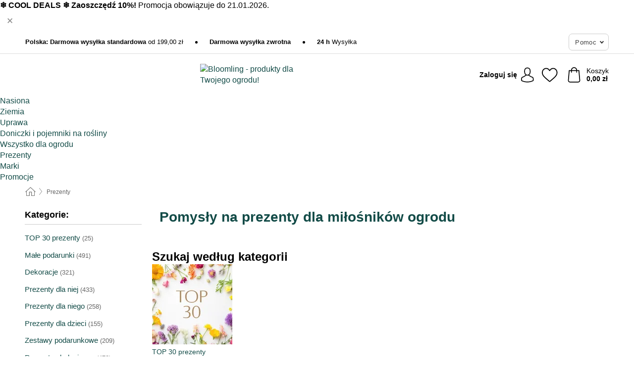

--- FILE ---
content_type: text/html; charset=UTF-8
request_url: https://www.bloomling.pl/prezenty?bid=1d2028ddcd746a7ee87dd0739d7435602b77d4908f96e27ebdad57b09aa27b69&beid=3cb65cad26f0a517866e06dcba59afa4a5eadf832404e0e17c707b928825c144
body_size: 38865
content:
 <!DOCTYPE html> <html class="no-js" lang="pl">                          <head> <script>
        window.shopCode = "pflanzenfee_pl";
        window.serverLanguage = "pl";
        window.ajaxPrefix = "/ajax/";
        window.urlPrefix = "";
    </script> <link rel="preconnect" href="//pf.nice-cdn.com">      <style>.container,.container--nospace{max-width:75.625rem}.container,.container--fluid,.container--nospace{display:flex;flex-direction:row;flex-wrap:wrap;margin:0 auto;width:100%}html{box-sizing:border-box;color:#222;font-size:1em;line-height:1.4;min-height:100%;-webkit-text-size-adjust:100%;--sl-scroll-lock-gutter:auto!important}::-moz-selection{background:#b3d4fc;text-shadow:none}::selection{background:#b3d4fc;text-shadow:none}audio,canvas,iframe,img,svg,video{vertical-align:middle}fieldset{border:0;margin:0;padding:0}textarea{-webkit-appearance:none;font-family:inherit;resize:vertical}.hidden{display:none!important;visibility:hidden}.visuallyhidden{border:0;clip:rect(0 0 0 0);height:1px;margin:-1px;overflow:hidden;padding:0;position:absolute;width:1px}.visuallyhidden.focusable:active,.visuallyhidden.focusable:focus{clip:auto;height:auto;margin:0;overflow:visible;position:static;width:auto}.invisible{visibility:hidden}.clearfix:after{clear:both;content:"";display:table}abbr,address,article,aside,audio,b,blockquote,body,body div,caption,cite,code,dd,del,details,dfn,dl,dt,em,fieldset,figure,footer,form,h1,h2,h3,h4,h5,h6,header,html,i,iframe,img,ins,kbd,label,legend,li,mark,menu,nav,object,ol,p,pre,q,samp,section,small,span,strong,sub,summary,sup,table,tbody,td,tfoot,th,thead,time,tr,ul,var,video{background:transparent;border:0;font-size:100%;font-weight:inherit;margin:0;padding:0;vertical-align:baseline}article,aside,details,figure,footer,header,nav,section,summary{display:block}*,:after,:before{box-sizing:border-box}embed,img,object{max-width:100%}ul{list-style:none}input[type=number]::-webkit-inner-spin-button,input[type=number]::-webkit-outer-spin-button{-webkit-appearance:none;margin:0}input[type=number]{-moz-appearance:textfield}sub,sup{font-size:75%;line-height:0;position:relative;vertical-align:baseline}sup{top:-.5em}sub{bottom:-.25em}input{line-height:normal}select{background:#fff;height:2.5rem}button{cursor:pointer;margin:0}.link{text-decoration:underline}.force-lazy{transform:translateY(6250rem)}.headline{font-size:1.75rem}.note{font-size:90%}.f-radio__button{align-items:center;border:.125rem solid #bebebe;border-radius:.625rem;color:#bebebe;cursor:pointer;display:flex;flex-grow:1;justify-content:center;margin:0 auto;padding:.9375rem .625rem}.f-radio:checked+.f-radio__button{background:#fff;border:.125rem solid #508000;box-shadow:0 0 0 1px #508000;color:#000}.h-search__field.f-field--clearable{padding-right:1.875rem}.f-field--clearable__btn{background:transparent;border:none;bottom:0;height:2.75rem;opacity:0;padding:0;position:absolute;right:.5625rem;top:0;transition:opacity .1s ease-out;visibility:hidden;width:2.25rem}.f-field--clearable__btn:focus{outline:none}.f-field--clearable__btn:hover{opacity:1}.f-filledin~.f-field--clearable__btn{opacity:.6;visibility:visible}.f-field--clearable--btn-spacing{right:2.75rem}body{color:#000;font-family:Helvetica Neue,helvetica,arial,sans-serif,Apple Color Emoji,Segoe UI Emoji,Segoe UI Symbol;font-weight:400;overflow-x:hidden;width:100%;-webkit-font-smoothing:antialiased}a{color:#124b47;text-decoration:none}a:hover{color:#508000}a:active,a:hover{outline:0}input,select{font-family:Helvetica Neue,helvetica,arial,sans-serif,Apple Color Emoji,Segoe UI Emoji,Segoe UI Symbol;font-size:.9375rem}.hr{background:#ddd;height:1px;margin:1.5em 0;overflow:hidden}.link>a:after{content:" ›"}.small{font-size:.85rem;line-height:1.3}.smaller{font-size:.75rem;line-height:1.3}strong{font-weight:700}h1,h2,h3,h4,h5,h6{font-family:Helvetica Neue,helvetica,arial,sans-serif,Apple Color Emoji,Segoe UI Emoji,Segoe UI Symbol;font-weight:700;line-height:1.3}img{height:auto}.text-right{text-align:right}.text-center{text-align:center}.state-green{color:#508000}.state-orange{color:#cc4d00}.state-red{color:#cd0000}.state-yellow{color:#ff8b00}.select-styled{display:inline-block;margin-right:.3125rem;position:relative}.select-styled select{-webkit-appearance:none;-moz-appearance:none;background:url(//pf.nice-cdn.com/library/images/frontend/icons/selectbox-arrow.svg) 100% no-repeat #fff;background-size:2.1875rem 1.875rem;border:1px solid #bbb;border-radius:.1875rem;color:#333;cursor:pointer;display:inline-block;font-size:1rem;min-height:2.5rem;padding:0 2.5rem 0 .625rem;width:100%}.select-styled select:hover{border:1px solid #333}.select-styled select:focus{border:1px solid #739565;box-shadow:0 0 0 .1875rem #e8e8e8;outline:none}.select-styled select:-moz-focusring{color:transparent;text-shadow:0 0 0 #333}.select-styled select::-ms-expand{display:none}.select-styled:hover select:after{display:none}.section__title{font-size:.9rem;font-weight:400;letter-spacing:.1em;margin-bottom:2rem;margin-left:.5rem;margin-right:.5rem;overflow:hidden;text-align:center;text-transform:uppercase;width:calc(100% - 1rem)}.section__title:after,.section__title:before{background-color:#ccc;content:"";display:inline-block;height:1px;margin-bottom:.3rem;position:relative;width:50%}.section__title:before{margin-left:-50%;right:1rem}.section__title:after{left:1rem;margin-right:-50%}.featured-products>.section__title,.subcategory-index-wrap>.section__title{font-size:1rem;font-weight:700;letter-spacing:.015rem;margin-bottom:1.5rem;text-align:left;text-transform:none}.subcategory-index-wrap>.section__title{margin-bottom:1rem}.featured-products>.section__title:after,.featured-products>.section__title:before,.subcategory-index-wrap>.section__title:after,.subcategory-index-wrap>.section__title:before{display:none}.featured-products.boughttogether>.section__title{font-size:1.1rem;margin-left:0;margin-right:0}.section__title--multiline{border-top:1px solid #ccc;margin-bottom:1em;margin-left:.5rem;margin-right:.5rem;text-align:center;width:calc(100% - 1rem)}.section__title--multiline a{background:#fff;display:inline-block;font-size:1.4rem;font-style:normal;font-weight:400;letter-spacing:.125rem;margin:auto;padding:0 1em;position:relative;text-transform:uppercase;top:-.7em}.section__title--multiline .note{color:#666;display:block;font-size:.6em;letter-spacing:0;margin-top:.1em;text-align:center;text-transform:none}.content h1,.login__headline{font-size:1.625rem;font-weight:700;line-height:1.25}.content h2.subtitle{line-height:1.5}.popup .content h1{font-size:1.625rem;line-height:1.25;overflow:hidden;padding-right:3.4375rem;text-overflow:ellipsis}.content>h1{margin-bottom:1rem}h2{font-size:1.375rem;line-height:1.4}.error__title{font-size:1.1875rem}.is-hidden{display:none!important}.svgsprite{display:inline-block;fill:currentcolor}.rotate180{transform:rotate(180deg)}.startpage .main--fullsize{margin:0;max-width:none;padding-top:0}.main-bg{background:#fff;width:100%}.main,.main--fullsize{font-size:.9em;margin:0 auto;max-width:75.625rem;padding:.5rem 0 2.5rem}.main.checkout{margin:0 auto}.category .main,.cms .main,.customer .main,.search .main{display:flex;flex-direction:row;flex-wrap:wrap;font-size:.9em;margin:0 auto;max-width:75.625rem;width:100%}.sidebar-wrap{background:#f8f8f8;box-shadow:0 .125rem 1.5rem rgba(0,0,0,.2);height:100%;left:-22.5rem;max-width:20rem;overflow-y:scroll;padding-bottom:1rem;padding-top:1rem;position:fixed;top:0;transform:translateZ(0);transition:transform .2s ease-out;width:100%;width:85%;z-index:5000}.category .sidebar-wrap,.search .sidebar-wrap{order:-1}.content{font-size:1rem;margin:0 auto 1.2em;padding:0 1rem;position:relative;width:100%}.content--list-page{margin:0 auto 2rem;position:relative;width:100%}.content--fullsize{margin:0 auto;position:relative;width:100%}.content--fullsize.error{padding-left:.5rem;padding-right:.5rem;width:100%}.content--fullsize.wishlist{max-width:52.5rem;padding-left:1.25rem;padding-right:1.25rem}.flexPair{display:flex;flex-wrap:wrap;margin:0 -.5rem}.flexPair--small{margin:0 -.25rem}.flexPair__item,.flexPair__item--async{display:flex;flex-grow:1;margin-bottom:.5rem;min-width:50%;padding:0 .5rem}.flexPair__item--async{min-width:0}.flexPair__item--small{padding:0 .25rem}.btn,.button{align-items:center;background-color:#fff;border:1px solid #444;border-radius:.4375rem;color:#444;display:inline-flex;flex-wrap:wrap;font-family:Helvetica Neue,helvetica,arial,sans-serif,Apple Color Emoji,Segoe UI Emoji,Segoe UI Symbol;font-size:1.0625rem;font-weight:400;hyphenate-character:unset;hyphens:none;justify-content:center;letter-spacing:.025em;line-height:1.2;min-height:3rem;padding:.3125rem 1.125rem;position:relative;text-align:center;text-decoration:none;text-transform:none;transition-duration:.15s;transition-property:background,border-color,box-shadow,color;transition-timing-function:ease-in-out;vertical-align:middle}.btn:hover,.button:hover{background-color:#f8f8f8;border:1px solid #000;box-shadow:0 0 0 1px #000;color:#000}.btn:focus,.button:focus{box-shadow:0 0 0 1px #444,0 0 0 .1875rem #fff,0 0 0 .3125rem #aaa;outline:none}.btn--primary,.btn--primary[disabled]:hover,.btn-primary,.btn-primary[disabled]:hover,.button.primary,.button.primary[disabled]:hover{background-color:#508000;border:0;color:#fff;font-weight:700}.btn--primary:not([disabled]):hover,.btn-primary:not([disabled]):hover,.button.primary:not([disabled]):hover{background-color:#487300;border:0;box-shadow:none;color:#fff}.btn--primary:focus,.btn-primary:focus,.button.primary:focus{box-shadow:0 0 0 .125rem #fff,0 0 0 .25rem #508000;outline:none}.btn--secondary,.btn-secondary{background-color:#508000;border:0;color:#fff;font-weight:700}.btn--secondary:not([disabled]):hover,.btn-secondary:not([disabled]):hover{background-color:#487300;border:0;box-shadow:none;color:#fff}.btn--secondary:focus,.btn-secondary:focus,.button.secondary:focus{box-shadow:0 0 0 .125rem #fff,0 0 0 .25rem #508000;outline:none}.btn[disabled],.button[disabled]{box-shadow:none;cursor:not-allowed;opacity:.5}.btn--arrow,.btn--next{font-size:1.125rem;justify-content:flex-start;padding-left:1rem;padding-right:4rem}.btn--arrow:after,.btn--next:after{background-size:1.5625rem .625rem;bottom:0;content:"";display:block;height:.625rem;margin:auto;position:absolute;right:1.5rem;top:0;transform:translateZ(0);transition:all .2s ease-in-out;width:1.5625rem}.btn--arrow:after,.btn--arrow:hover:after,.btn--next:after,.btn--next:hover:after{background-image:url("data:image/svg+xml;charset=utf-8,%3Csvg xmlns='http://www.w3.org/2000/svg' viewBox='0 0 25 10'%3E%3Cpath fill='%23fff' d='M24.797 4.522 20.37.198a.704.704 0 0 0-.979 0 .664.664 0 0 0 0 .955l3.248 3.171H.692A.684.684 0 0 0 0 5c0 .373.31.676.692.676h21.946l-3.247 3.17a.664.664 0 0 0 0 .956.7.7 0 0 0 .489.198.7.7 0 0 0 .49-.198l4.427-4.324a.664.664 0 0 0 0-.956'/%3E%3C/svg%3E")}.btn--arrow:hover:after,.btn--next:hover:after{transform:translate3d(.375rem,0,0)}.btn--animatedAddToCart{background:#508000;border-color:#508000;color:#fff;overflow:hidden;padding:0;width:100%}.btn--animatedAddToCart:hover{background:#487300;border-color:#487300;box-shadow:none;color:#fff}.btn--animatedAddToCart .t{transform:translateZ(0);transition:transform,.3s;width:100%}.added.btn--animatedAddToCart .t{transform:translate3d(-100%,0,0);transition-duration:0s;transition-property:transform}.btn--animatedAddToCart svg{bottom:0;left:0;margin:auto;opacity:0;position:absolute;right:0;top:0;transform:rotate(-5deg);transition:all .6s;width:1.25rem}.added.btn--animatedAddToCart svg{opacity:1}.checkmarkstroke{fill:none;stroke-width:0}.added .checkmarkstroke{fill:none;stroke:#fff;stroke-width:40;stroke-linecap:round;stroke-linejoin:round;stroke-miterlimit:10;stroke-dashoffset:320;animation:dash .3s ease-out forwards}@keyframes dash{0%{stroke-dashoffset:320}to{stroke-dashoffset:0}}.bundle__total .add-to-basket,.checkout-btn,.qty-wrap>.add-to-basket{font-size:1rem}.add-to-basket svg,.add-to-basket:hover svg{fill:#fff;transition-duration:.15s;transition-property:fill;transition-timing-function:ease-in-out}.submit>.btn-default{font-size:.9375rem;font-weight:400}.with-arrow{justify-content:flex-start;padding:.5rem 1.5rem .5rem 1rem}.with-arrow:after{border-color:#444;border-style:solid;border-width:.125rem .125rem 0 0;bottom:0;content:"";display:block;height:.5625rem;margin:auto;position:absolute;right:1rem;top:0;transform:rotate(45deg);transition-duration:.15s;transition-property:background,border-color,box-shadow,color;transition-timing-function:ease-in-out;width:.5625rem}.with-arrow:hover:after{border-color:#000}.btn--primary.with-arrow:after,.btn-primary.with-arrow:after{border-color:#fff;transition-duration:.15s;transition-property:background,border-color,box-shadow,color;transition-timing-function:ease-in-out}.btn--primary.with-arrow:hover:after,.btn--secondary.with-arrow:after,.btn--secondary.with-arrow:hover:after,.btn-primary.with-arrow:hover:after,.btn-secondary.with-arrow:after,.btn-secondary.with-arrow:hover:after{border-color:#fff}.qty-wrap .add-to-basket{padding-left:.5rem;padding-right:.5rem}.product-buy-box .add-to-basket.full{width:100%}.add-to-basket .se2ff5f3b25edd90d5f55efc00c718b98{margin-right:.125rem;position:relative;fill:#fff;color:#fff;height:1rem;top:-1px}.btn-group-secondary{display:flex}.btn-group-secondary a,.btn-group-secondary button{background-color:#fff;border:1px solid #508000;border-right:none;color:#508000;padding:.625rem 1rem}.btn-group-secondary a.active,.btn-group-secondary a:hover,.btn-group-secondary button.active,.btn-group-secondary button:hover{background-color:#508000;color:#fff}.btn-group-secondary a:first-of-type,.btn-group-secondary button:first-of-type{border-bottom-left-radius:.1875rem;border-top-left-radius:.1875rem}.btn-group-secondary a:last-of-type,.btn-group-secondary button:last-of-type{border-bottom-right-radius:.1875rem;border-right:1px solid #508000;border-top-right-radius:.1875rem}.btn--full{width:100%!important}.btn--wide{min-width:100%}.btn--small,.btn-small{font-size:.9375rem;min-height:2.5rem}.btn--tiny{font-size:.875rem;min-height:2.25rem}.btn--edit{background-color:#eee;border-color:#eee;border-radius:.4375rem;border-radius:7px;color:#505050;font-size:.8125rem;font-size:13px;line-height:1.2;min-height:2.0625rem;min-height:33px;padding:2px 16px}.btn--edit:hover{background-color:#dcdcdc;border-color:#dcdcdc;box-shadow:none;color:#505050}.btn--dropdown{padding:.25rem 1.5rem .25rem .75rem;position:relative}.btn--dropdown:after{border-bottom:.125rem solid #333;border-right:.125rem solid #333;bottom:0;content:"";height:.375rem;margin:auto;position:absolute;right:.625rem;top:-.1875rem;transform:rotate(45deg);width:.375rem}.btn--close{-webkit-appearance:none;-moz-appearance:none;appearance:none;background:transparent;border:0;border-radius:50%;cursor:pointer;display:block;height:2.5rem;outline:none;overflow:hidden;position:relative;width:2.5rem}.btn--close:before{background:hsla(0,0%,100%,.35);border:0;border-radius:50%;bottom:0;content:"";left:0;opacity:0;position:absolute;right:0;top:0;transform:scale(0);transition:opacity .2s ease-out,transform .2s ease-out}.btn--close:hover:before{opacity:1;transform:scale(1)}.btn--close:after{align-items:center;bottom:0;color:#888;content:"✕";display:flex;font-size:1.0625rem;justify-content:center;left:0;margin:auto;position:absolute;right:0;top:0;z-index:2}.btn--close:hover:after{color:#999}.dropdown{height:0;opacity:0;overflow:hidden;position:absolute;transition:opacity .15s ease-in-out;visibility:hidden;z-index:1800}.header{position:relative}.h-content{align-items:stretch;display:flex;flex-wrap:wrap;justify-content:space-between;margin:auto;max-width:75.625rem;padding:0 0 .5rem}.h-serviceBar{display:none}.h-usps{flex:1 1 auto;flex-wrap:wrap;font-size:.75rem;height:2.0625rem;justify-content:flex-start;overflow:hidden}.h-usps,.h-usps__item{align-items:center;display:flex;padding:0 .5rem}.h-usps__item{height:100%;margin-right:.5rem;position:relative;white-space:nowrap}.h-usps__item:not(:first-child):before{background:#000;border-radius:50%;content:"";height:.3125rem;margin-right:1.5rem;position:relative;width:.3125rem}.h-usps__link,.h-usps__title{color:#000;text-decoration:none}.h-usps__link:hover{color:#000;text-decoration:underline}.h-services{align-items:center;display:flex;flex:0 0 auto;justify-content:flex-end;padding:0 .5rem}.h-service{flex-shrink:0;padding:0 .5rem}.h-service__btn{border:1px solid #ccc;box-shadow:none;font-family:Helvetica Neue,helvetica,arial,sans-serif,Apple Color Emoji,Segoe UI Emoji,Segoe UI Symbol;font-size:.8125rem;min-height:2.125rem}.h-service__btn:focus,.h-service__btn:hover{background:#f4f4f4;border:1px solid #bbb;box-shadow:none}.h-hotline{font-size:.6875rem;line-height:1.2;margin-left:.5rem;padding-left:1.25rem;position:relative}.h-hotline__image{left:0;margin-top:-.375rem;position:absolute;top:50%}.h-hotline__imagePath{fill:#333}.h-hotline__label--inline{font-size:.8125rem;line-height:1.4}.h-hotline__link{color:#000;display:block;font-size:.8125rem;font-weight:700;text-decoration:none;white-space:nowrap}.h-hotline__link:hover{color:#000}.h-hotline__link--inline{display:inline;line-height:1.125rem}.h-hotline__times{color:rgba(0,0,0,.8);font-size:.6875rem}.h-shoppingWorld{display:none}.h-shoppingWorld__icon{height:1.5rem;width:auto}.h-logo{align-items:center;display:flex;flex:0 0 auto;margin-left:0;order:1;padding:.25rem 0 .25rem .75rem;position:relative}.h-logo__image{display:block;height:auto;margin:auto;width:7.5rem}.h-tools{align-items:center;display:flex;flex:0 1 auto;line-height:1.2;order:2}.h-tools__item{height:100%}.h-tools__item--account{position:static}.h-tools__link{align-items:center;color:#000;display:flex;font-size:.75rem;height:100%;justify-content:center;min-height:3rem;min-width:2.625rem;padding:0 .25rem;position:relative;text-decoration:none;white-space:nowrap}.h-tools__item:last-child .h-tools__link{min-width:3.25rem;padding:0 .75rem 0 0}.h-tools__link:hover{color:#000}.h-tools__link:hover .h-tools__icon{transform:scale(1.1)}.h-tools__icon__wrap{position:relative}.h-tools__icon{display:block;transition:transform .1s ease-out}.h-tools__icon--account{height:1.9375rem;width:1.625rem}.h-tools__icon--wishlist{height:1.8125rem;width:2rem}.h-tools__icon--minicart{height:2rem;width:1.625rem}.h-tools__iconPath,a:hover .h-tools__iconPath{fill:#000}.h-tools__icon__cartQuantity{align-items:center;background:#508000;border:.125rem solid #fff;border-radius:1rem;bottom:.9375rem;color:#fff;display:flex;font-family:Arial,sans-serif;font-size:.75rem;height:1.5rem;justify-content:center;min-width:1.5rem;padding:0 .2rem;position:absolute;right:-.625rem;text-align:center;width:auto}.h-tools__text{display:block;max-width:5rem;overflow:hidden;text-overflow:ellipsis;vertical-align:middle;white-space:nowrap}.h-tools__text--account,.h-tools__text--minicart{display:none}.h-tools__text b{display:block;font-weight:700;overflow:hidden;text-overflow:ellipsis;white-space:nowrap}.breadcrumbs{align-items:center;background:transparent;display:flex;font-size:.75rem;margin:0 auto;max-width:75.625rem;overflow:hidden;padding:.5rem 1rem;width:100%}.breadcrumbs li{display:none;line-height:1.4rem;overflow:hidden;text-overflow:ellipsis;white-space:nowrap}.breadcrumbs>.back__to__home,.breadcrumbs>li:nth-of-type(2){display:inline-block;flex:0 0 auto}.breadcrumbs>li:last-of-type,.category .breadcrumbs>li:nth-last-of-type(2):not(:first-of-type),.product .breadcrumbs>li:nth-last-of-type(2):not(:first-of-type){display:inline-block;flex:1 1 auto}.category .breadcrumbs>li:last-of-type:not(:nth-of-type(2)),.product .breadcrumbs>li:last-of-type:not(:nth-of-type(2)){display:none}.breadcrumbs>li:nth-of-type(n+2):before{background-image:url("[data-uri]");background-repeat:no-repeat;background-size:.375rem .875rem;content:" ";display:inline-block;height:1.125rem;line-height:1;margin:0 .4375rem;opacity:.5;position:relative;vertical-align:middle;width:.5rem}.breadcrumbs a{color:#666}.breadcrumbs a:hover{color:#333;text-decoration:underline}.breadcrumbs .back__to__home a{background-image:url("[data-uri]");background-repeat:no-repeat;background-size:1.3125rem 1.125rem;display:block;height:1.25rem;opacity:.6;text-indent:-624.9375rem;width:1.3125rem}.breadcrumbs .back__to__home a:hover{opacity:.8}.sidebar{background:none;border-bottom:1px solid #ccc;padding:0}.sidebar-wrap.mobile-below{background:none;box-shadow:none;margin-bottom:1rem;max-width:100%;overflow:auto;padding:0 .75rem;position:static;width:100%;z-index:0}.sidebar-wrap.mobile-below .sidebar-list>li{margin-bottom:0}.sidebar-wrap.sb-expanded{transform:translate3d(22.5rem,0,0)}.sidebar-headline{color:#666;font-size:1.125rem;font-weight:400;margin-bottom:1.6rem;padding:0 1rem}.sidebar-close{cursor:pointer;display:block;position:absolute;right:0;top:.3125rem}.sidebar-close:after{color:#666;content:"✕";display:block;font-family:Arial,sans-serif;font-size:1.25rem;height:2.5rem;line-height:2.375rem;text-align:center;vertical-align:middle;width:2.5rem}.sidebarlogo{display:none}.sidebarlogo img{max-height:4.375rem;width:auto}.refine-results{display:none}.sidebar-nav-panel{overflow:hidden}.no-js .sidebar-nav-panel{display:none}.no-js .sidebar-nav-panel.shop-categories{display:inherit}.sidebar-nav-panel:last-child{border-bottom:1px solid #ccc}.sidebar-title{background:#f2f2f2;border-top:1px solid #ccc;color:#000;display:block;font-size:1.125rem;font-weight:700;margin:0;padding:.75rem 1.5625rem .75rem .9375rem;position:relative}.mobile-below .sidebar-title{border:1px solid #ddd}.expandable .sidebar-title{cursor:pointer}.expandable .sidebar-title:after{border-bottom:1px solid #333;border-right:1px solid #333;content:"";display:block;height:.5rem;position:absolute;right:.9375rem;top:1rem;transform:rotate(45deg);width:.5rem}.expanded .sidebar-title{border-bottom:1px solid #ccc}.expandable.expanded .sidebar-title:after{top:1.25rem;transform:rotate(-135deg)}.sidebar-content{overflow:hidden}.expandable .sidebar-content{max-height:0}.expandable.expanded .sidebar-content{max-height:312.5rem}.sidebar-content::-webkit-scrollbar{-webkit-appearance:none;width:.6875rem}.sidebar-content::-webkit-scrollbar-track{background-color:#e2e2e2;border-radius:.125rem}.sidebar-content::-webkit-scrollbar-thumb{background-color:#b5b5b5;border-radius:.125rem}.sidebar-content::-webkit-scrollbar-thumb:hover{background-color:#999}.sidebar-content.filter-price{overflow-y:visible;padding:0 1rem}.no-js .sidebar-nav-panel.expandable.price{display:none}.sidebar-list{padding:.625rem .9375rem}.sidebar-list.categories{margin:.5em 0 1.5em}.sidebar-list li{color:#000;cursor:pointer;display:block;font-size:1rem;font-weight:400;line-height:1.4;list-style-type:none;padding-bottom:.7em;padding-top:.7em;position:relative;vertical-align:middle}.sidebar-list a{display:block}.sidebar-list li[data-filter]:hover,.sidebar-list>li a:hover{background:transparent;color:#000;text-decoration:underline}.nr{color:#666;font-size:.8125rem;font-weight:400}.sidebar-list>li li>a{padding-left:1em}.sidebar-list>li li li>a{padding-left:2em}.sidebar-list>li li li li>a{padding-left:3em}.sidebar-list .active>a{color:#000;font-weight:700}.multi-select .filter__item{display:block;padding-left:1.75rem}.multi-select .filter__item--hasLink{padding-left:0}.multi-select .filter__item--hasLink a{padding-left:1.75rem}.filter__item.active{font-weight:700}.sidebar-list.multi-select .filter__item:before{background:#fff;border:1px solid #999;border-radius:.125rem;content:"";display:block;height:1.25rem;left:0;position:absolute;top:.7em;width:1.25rem;z-index:-1}.multi-select .filter__item.active:before{background:#508000;border:1px solid #508000}.multi-select .filter__item.active:after{border-bottom:.125rem solid #fff;border-right:.125rem solid #fff;content:"";display:block;height:.6875rem;left:.4375rem;position:absolute;top:.5625rem;top:.8125rem;transform:rotate(35deg);width:.375rem;z-index:5}.category-rating-summary{display:none}.category-header{margin-bottom:1.5rem;padding:0 1rem;width:100%}.category-header>h1{color:#124b47;font-size:1.5rem;font-weight:700;line-height:1.2;margin:0;text-align:left}.category-header>h2{color:#666;font-size:1.125rem;font-weight:400;line-height:1.4;margin-top:.1rem;text-align:left}.cat_header-txt-wrapper{margin-top:1rem}.cat_header-txt{font-size:1rem;line-height:1.5;width:100%}.cat_header-txt h2,.cat_header-txt h3,.cat_header-txt h4,.cat_header-txt h5,.cat_header-txt h6{margin-bottom:.5rem}.cat_header-txt ol,.cat_header-txt p,.cat_header-txt ul{margin-top:1rem}.cat_header-txt a{color:#124b47;text-decoration:underline}.cat_header-txt a:hover{color:#508000;text-decoration:none}.cat_header-txt ul>li{list-style:disc;margin-left:1.2rem}.category-header.image-banner>.teaser{margin:0 0 .9375rem}.category-header.image-banner .teaser__img{height:auto;width:100%}.category-header.image-banner>h1,.category-header.image-banner>h2,.category-header.image-banner>p{text-align:center}.page-turn{align-items:center;border-top:1px solid #ddd;display:flex;flex-wrap:wrap;justify-content:flex-start;padding-top:1.25rem;position:relative}.catalog-navbar.catalog-pagination{margin-bottom:1rem}.catalog-pagination>.page-turn,.page-turn.bottom{display:block}.catalog-settings{margin-top:2rem;width:100%}.hide-display-options .catalog-settings{margin-top:2rem}.category-header+.catalog-settings{margin-top:2.5rem}.category-header+.hide-display-options{margin-top:0}.catalog-navbar{margin-bottom:2rem;padding:0 1rem}.catalog-navbar.placeholder{height:0;overflow:hidden}.catalog-settings .page-turn{align-items:center;border-bottom:1px solid #ddd;display:flex;flex-flow:row wrap;gap:.5rem;justify-content:space-between;padding-bottom:.75rem;width:100%}.show-filters{align-items:center;-webkit-appearance:none;-moz-appearance:none;appearance:none;background-color:#fff;border:1px solid #666;border-radius:.375rem;color:#000;cursor:pointer;display:flex;font-size:.9375rem;gap:.375rem;height:2.5rem;justify-content:center;order:1;padding:.25rem .5rem;width:100%}.show-filters svg{width:1.125rem}.show-filters:focus{background-color:#fff}.item-count{display:block;font-size:1rem;font-weight:700;margin-bottom:.5rem;overflow:hidden;text-overflow:ellipsis;white-space:nowrap;width:100%}.hide-display-options .item-count{align-self:center}.catalog-sort-order{align-items:center;display:flex;flex:1;justify-content:flex-start;margin:0 -.5rem;order:2;text-align:center}.catalog-sort-order .f-item{flex:1 1 auto;margin:0;max-width:20rem}.catalog-sort-order .f-label{padding-top:.125rem}.catalog-hasFilter .catalog-sort-order{justify-content:center}.hide-display-options .catalog-sort-order{flex:1 0 100%;justify-content:flex-end}.catalog-display-options{align-items:center;align-self:center;display:flex;flex:0 1 auto;height:2rem;order:3}.catalog-display-options>div:first-child{border-right:1px solid #ccc}.toggle-view{align-items:center;-webkit-appearance:none;-moz-appearance:none;appearance:none;background:none;border:0;cursor:pointer;display:flex;height:2rem;justify-content:center;width:2rem}.toggle-view>svg{fill:#888;vertical-align:middle}.toggle-view.active>svg,.toggle-view:hover>svg{fill:#508000}.toggle-view--grid svg,.toggle-view--list svg{height:1rem;width:1.1875rem}.no-js .catalog-display-options,.no-js .catalog-sort-order{display:none}.category .banner__title{font-size:1.05rem}.filter-list{align-items:flex-start;display:flex;font-size:.875rem;gap:.5rem;margin-top:.625rem;order:4;width:100%}.filter-list p{line-height:1.1;padding-top:.5rem}.filter-list>ul{display:flex;flex-flow:row wrap;gap:.5rem}.filter-list a{background:#eee;border-radius:.375rem;color:#333;display:block;line-height:1.1;padding:.5rem .625rem;vertical-align:middle}.filter-list a:hover{background:#ddd;color:#000}.clear-filter:before,.filter-list a:before{content:"✕";display:inline-block;font-family:Apple Color Emoji,Segoe UI Emoji,NotoColorEmoji,Segoe UI Symbol,Android Emoji,EmojiSymbols,sans-serif;font-size:.9375rem;font-weight:400;margin-right:.375rem;text-align:center;vertical-align:bottom}.clear-filter:before{vertical-align:baseline}.featured-products{margin:2em 0 0;padding:0 0 2.5em}.featured-products.favorites{display:flex;flex-direction:row;flex-wrap:wrap;margin:2rem 0 3rem;max-width:75.625rem;padding-bottom:0;width:100%}.featured-products.favorites .product-v2{margin-bottom:0}.featured-products.favorites .product-v2:nth-of-type(3n){display:none}.category-index-wrap>.title,.featured-products>.title{border-top:1px solid #ddd;margin:1em 0 .5rem;text-align:center}.category-index-wrap>.title>strong,.featured-products>.title>strong{background:#fff;display:inline-block;font-size:.9375rem;font-weight:400;line-height:1;padding:0 1em;position:relative;top:-.7em}.product-color-swatches{display:flex;height:1.5rem;margin-top:.3125rem;padding:1px 0 0 1px}.product-color-swatches>.color{background:#fff;border:.125rem solid #fff;border-radius:50%;box-shadow:1px 1px .1875rem rgba(0,0,0,.2);display:inline-block;flex:0 0 auto;height:1.25rem;margin-right:.1875rem;padding:.125rem;vertical-align:middle;width:1.25rem}.product-color-swatches>.color--active{box-shadow:0 0 .125rem #000}.product-color-swatches>.color>span{border-radius:50%;display:block;height:.875rem;width:.875rem}.more-colors{color:#666;display:inline-block;font-size:.75rem;letter-spacing:-.002rem;line-height:1.25rem;margin-left:.1875rem;overflow:hidden;text-overflow:ellipsis;vertical-align:middle;white-space:nowrap}.lp-subcatIndex{margin:2rem auto}.lp-subcatIndex__heading{font-size:1rem;font-weight:700;margin-bottom:.5rem;padding:0 .5rem}.lp-subcatIndex__scrollWrap::-webkit-scrollbar{display:none}.lp-subcatIndex__list{display:flex;flex-flow:row wrap;width:100%}.lp-subcatIndex--buttons .lp-subcatIndex__list{padding:.125rem .25rem}.lp-subcatIndex__item{flex:0 0 auto;text-align:center}.lp-subcatIndex--images .lp-subcatIndex__item{margin-bottom:1rem;padding:0 .5rem;width:50%}.lp-subcatIndex--buttons .lp-subcatIndex__item{margin-bottom:.5rem;padding:0 .25rem}.lp-subcatIndex__link{display:block;font-size:.875rem;hyphens:auto;overflow:hidden;position:relative;text-align:center}.lp-subcatIndex__link,.lp-subcatIndex__link:hover{color:#000;text-decoration:none}.lp-subcatIndex--buttons .lp-subcatIndex__link{align-items:center;border:1px solid #aaa;border-radius:.5rem;display:flex;height:3rem;padding:.5rem 1rem}.lp-subcatIndex--buttons .lp-subcatIndex__link:focus,.lp-subcatIndex--buttons .lp-subcatIndex__link:hover{border:1px solid #666;box-shadow:0 0 0 1px #666}.lp-subcatIndex__imgWrap{border-radius:50%;display:block;height:100%;margin:0 auto .5rem;overflow:hidden;padding-top:calc(100% - .125rem);position:relative;width:100%}.lp-subcatIndex__img{border:0;height:100%;left:0;-o-object-fit:cover;object-fit:cover;position:absolute;top:0;width:100%}.lp-subcatIndex__img--placeholder{background:#eee}.brandSearchWrapper{height:4rem;margin:0 0 1rem;padding:0 1rem 1rem}.alphabeticIndex{margin-bottom:1.5rem;padding:0 1rem;position:relative}.cms .alphabeticIndex{padding:0}.alphabeticIndex:after{background-image:linear-gradient(90deg,hsla(0,0%,100%,0),#fff);bottom:0;content:"";display:block;pointer-events:none;position:absolute;right:0;top:0;width:2rem}.alphabeticIndex__list{background:#fff;display:flex;gap:.5rem;justify-content:flex-start;overflow-x:scroll;padding-bottom:.75rem;position:relative;overflow-scrolling:touch;-ms-overflow-style:-ms-autohiding-scrollbar;scrollbar-width:auto}.alphabeticIndex__item{font-size:1.1em;font-weight:700;text-align:center;width:2.25rem}.alphabeticIndex__item--linebreak{display:none}.alphabeticIndex__link{background:#f3f3f3;border-radius:.3125rem;color:#000;display:block;height:2.25rem;line-height:2.25rem;transition:all .1s ease-in-out;width:2.25rem}.alphabeticIndex__link:hover{background-color:#508000;border:none;box-shadow:none;color:#fff;transition:all .1s ease-in-out}.alphabetic-wrapper{padding-left:.5rem;padding-right:.5rem;padding-top:2.5rem;width:100%}.alphabetic-wrapper:first-of-type{padding-top:0}.alphabetic-index-char{color:#508000;font-size:2em;font-weight:700;line-height:1;margin-bottom:.4em}.alphabetic-index-list{-moz-column-count:1;column-count:1;-moz-column-gap:0;column-gap:0;counter-reset:section;list-style-type:none}.alphabetic-index-list>li{margin-bottom:.2em;overflow:hidden;position:relative;text-overflow:ellipsis;white-space:nowrap}.alphabetic-index-list>li>a{color:#124b47;display:inline-block;font-size:1rem;line-height:1.2;padding:.3rem 0}.alphabetic-index-list>li>a:hover{color:#124b47;text-decoration:underline}.productlist-footer{border-top:1px solid #ddd;flex-direction:row;flex-wrap:wrap;margin-bottom:1rem;padding:1.25rem 1rem}.productlist-footer,.productlist-footer__info{align-items:center;display:flex;justify-content:center}.productlist-footer__info{flex:1 1 auto;flex-direction:column;padding:.5rem 0}.productlist-footer__count{font-size:1.125rem;font-weight:700;line-height:1.2}.productlist-footer__infoVAT{font-size:.8125rem;margin:.5rem 0 0;text-align:center}.productlist-footer__pagination{align-items:center;display:flex;flex:0 0 auto;flex-direction:column;justify-content:center;padding:.5rem 0}.catalog-settings>.page-turn{background:none;border-bottom:1px solid #ddd;border-top:0;padding:0 0 .75rem}.productListEmpty{align-items:center;display:flex;flex-direction:column;margin-bottom:2rem}.productListEmpty__svg{height:5.625rem;margin-bottom:1.5rem;width:100%}.productListEmpty__path{fill:#508000}.productListEmpty__text{font-size:1.0625rem;letter-spacing:.43px;line-height:1.2;margin-bottom:1rem;text-align:center}.productListEmpty__text:first-of-type{margin-bottom:2rem}.productListEmpty__btn{min-width:12.5rem}.spareparts{max-width:75.625rem;padding:1rem}.spareparts__headline{font-size:1.125rem;font-weight:700;line-height:1.4;margin:0 auto 1.5rem}.spareparts__linkswrap{align-items:center;display:flex;margin:0 auto 1.5rem}.spareparts__links__title{display:none}.spareparts__links{display:flex;flex-wrap:wrap}.spareparts__links .button{border-right:0}.spareparts__links li:last-of-type .button{border-right:inset}.spareparts__head{background:#fff;border:1px solid #d3d3d3;border-radius:.3125rem;box-shadow:1px 1px .875rem rgba(0,0,0,.08);margin:0 auto 2.5rem}.spareparts__imagewrap{align-items:center;border-style:solid;display:flex;height:100%;padding:2rem;width:100%}@keyframes shadowPulse{0%{box-shadow:0 0 1.25rem .3125rem #000}to{box-shadow:1px 1px .875rem rgba(0,0,0,.08)}}.shadow-pulse{animation-duration:3s;animation-iteration-count:1;animation-name:shadowPulse;animation-timing-function:linear}.spareparts__image{display:block;height:auto;margin:0 auto;max-width:100%}.spareparts__tablewrap{display:flex;flex-direction:column;justify-content:center;padding:1rem}.spareparts__table__title{display:none}.spareparts__table{border-collapse:collapse;border-spacing:0;width:100%}.spareparts__table td{padding-bottom:.8rem}.spareparts__table .index{text-align:center;white-space:nowrap}.spareparts__table .index span{align-items:center;background:#304d00;border-radius:50%;color:#fff;display:inline-flex;font-size:.75rem;font-weight:600;height:1.5625rem;justify-content:center;margin:0 auto;width:1.5625rem}.spareparts__table .artnr{padding-right:1rem;white-space:nowrap}.spareparts__table .arttitle a{color:#124b47}.spareparts__table .arttitle a:hover{color:#508000;text-decoration:underline}.reference-number{align-items:center;background:#304d00;border-radius:50%;box-shadow:1px 1px .875rem rgba(0,0,0,.08);color:#fff;display:flex;font-size:.75rem;font-weight:600;height:1.5625rem;justify-content:center;left:-.3125rem;position:absolute;top:-.75rem;width:1.5625rem}.spareparts__list{margin:0 auto}.spareparts__list__headline{font-size:1.25rem;margin-bottom:1rem}.spareparts__list .productlist{margin:0 -.9375rem;width:auto}.spareparts__list .product-v2{display:inline-block;margin-top:-2.5rem;padding-top:2.5rem;width:100%}.spareparts__list .product__imagewrap{background:#fff;border:1px solid #d3d3d3;border-radius:.3125rem;box-shadow:1px 1px .875rem rgba(0,0,0,.08);margin-bottom:1rem;padding:.3125rem}.spareparts__list .product__title{min-height:0}.spareparts__list .qty-wrap{display:flex;flex-direction:row;margin-top:.625rem}.select-styled.quantity{flex:0 0 4.6875rem;margin-bottom:.625rem}.spareparts__list .qty-wrap .quantity{margin-bottom:0}.spareparts__list .qty-wrap .quantity select{border-radius:.4375rem}.skip-links{list-style:none;margin:0;padding:0}.skip-links a{background-color:#000;color:#fff;font-weight:700;padding:.5rem;position:absolute;text-decoration:none;top:-3em}.skip-links a:focus{top:0;z-index:1000000000}.table__scrollable table,.table__wrap{display:block;overflow-x:auto;width:100%}.table__scrollable table{overflow-y:hidden}.table{border-collapse:collapse;margin-bottom:1rem;width:auto}.table.full{width:100%}.table.outerborder{border:1px solid #ccc}.table.striped tbody tr:nth-of-type(odd){background-color:rgba(0,0,0,.05)}.table td,.table th{padding:.75rem;vertical-align:top}.table th,.table.bordered tr{border-bottom:1px solid #ccc}img.right-aligned{float:right;margin:0 0 1em 1em}img.left-aligned{float:left;margin:0 1em 1em 0}.swiper-container{margin:0 auto;overflow:hidden;position:relative;z-index:1}.swiper-container-no-flexbox .swiper-slide{float:left}.swiper-wrapper{box-sizing:content-box;display:flex;transition-property:transform;z-index:1}.swiper-slide,.swiper-wrapper{height:100%;position:relative;width:100%}.swiper-slide{flex-shrink:0}.swiper-container .swiper-notification{left:0;opacity:0;pointer-events:none;position:absolute;top:0;z-index:-1000}.swiper-wp8-horizontal{touch-action:pan-y}.swiper-wp8-vertical{touch-action:pan-x}.swiper-button-next,.swiper-button-prev{background-position:50%;background-repeat:no-repeat;background-size:1.6875rem 2.75rem;cursor:pointer;height:2.75rem;margin-top:-1.375rem;position:absolute;top:50%;width:1.6875rem;z-index:10}.swiper-button-next:after,.swiper-button-prev:after{border-color:#2e2d2c;border-style:solid;border-width:1px 1px 0 0;bottom:0;content:"";display:block;height:1.375rem;left:0;margin:auto;position:absolute;right:0;top:0;transform:rotate(45deg);width:1.375rem}.swiper-button-prev:after{transform:rotate(225deg)}.swiper-button-next.swiper-button-disabled,.swiper-button-prev.swiper-button-disabled{cursor:auto;opacity:.35;pointer-events:none}.swiper-button-prev,.swiper-container-rtl .swiper-button-next{left:.625rem;right:auto}.swiper-button-next,.swiper-container-rtl .swiper-button-prev{left:auto;right:.625rem}.swiper-pagination{text-align:center;transition:.3s;z-index:10}.swiper-pagination.swiper-pagination-hidden{opacity:0}.swiper-pagination-bullet{background:#000;border-radius:100%;display:inline-block;height:.5rem;opacity:.2;width:.5rem}button.swiper-pagination-bullet{-webkit-appearance:none;-moz-appearance:none;appearance:none;border:none;box-shadow:none;margin:0;padding:0}.swiper-pagination-clickable .swiper-pagination-bullet{cursor:pointer}.swiper-pagination-bullet-active{background:#007aff;opacity:1}.swiper-lazy-preloader{animation:swiper-preloader-spin 1s steps(12) infinite;height:2.625rem;left:50%;margin-left:-1.3125rem;margin-top:-1.3125rem;position:absolute;top:50%;transform-origin:50%;width:2.625rem;z-index:10}@keyframes swiper-preloader-spin{to{transform:rotate(1turn)}}.fancybox-overlay{display:none;left:0;overflow:hidden;position:absolute;top:0;z-index:8010}.fancybox-overlay-fixed{bottom:0;position:fixed;right:0}.countdown-wrap{align-items:center;display:flex;font-size:1rem;padding:0}.countdown-label{margin-right:.5rem}.countdown-label .headline{color:#cd0000;font-size:1.1875rem}.deals__emptyContainer{align-items:center;display:flex;flex-flow:column}.deals__image{height:auto;margin-bottom:2.5rem;width:90%}.content .deals__section{color:#508000;font-size:1.75rem;font-weight:700;margin-bottom:1.5rem}.deals__discoverProductsText,.deals__nextDealsInfo{font-size:1.125rem;margin-bottom:.875rem}.countdown-wrap.category{align-items:center;flex-flow:column;justify-content:center;margin-bottom:2rem}.countdown-wrap.category .countdown-label{display:block;margin:0 0 1rem;text-align:center}.countdown-wrap.category .headline{font-size:2rem;font-weight:700}.countdown-wrap.category p.info{font-size:1rem;font-weight:400}.countdown,.countdown__large{color:#fff;display:flex}.countdown__large{margin-bottom:3rem}.countdown .item{line-height:1.1;padding:.3rem 0;width:2.5rem}.countdown .item,.countdown__large .item{background:#333;display:flex;flex-direction:column;justify-content:center;margin-right:1px;text-align:center}.countdown__large .item{line-height:1.15;padding:.5rem 0}.countdown .item.first,.countdown__large .item.first{border-bottom-left-radius:.375rem;border-top-left-radius:.375rem}.countdown .item.last,.countdown__large .item.last{border-bottom-right-radius:.375rem;border-top-right-radius:.375rem}.countdown .item.hidden,.countdown__large .item.hidden{display:none}.countdown .value,.countdown__large .value{display:block;font-size:1rem}.countdown .label,.countdown__large .label{display:block;font-size:.6875rem}.countdown-wrap.category .countdown .item{padding:.5rem 0;width:3.75rem}.countdown-wrap.category .countdown__large .item{display:flex;width:4rem}.countdown-wrap.category .countdown .value{font-size:1.3125rem}.countdown-wrap.category .countdown__large .value{font-size:1.5rem}.countdown-wrap.category .countdown .label{font-size:.75rem}.countdown-wrap.category .countdown__large .label{font-size:1rem}.deals__genericImageBG{fill:#508000}.grid-view{display:flex;flex-flow:row wrap;padding:0 .25rem}.product-v2{display:flex;flex-direction:column;font-size:.8125rem;height:auto;margin-bottom:3rem;padding-left:.5rem;padding-right:.5rem;position:relative;width:50%}.product-v2:after{clear:both;content:"";display:table}.product__imagewrap{align-items:center;display:flex;justify-content:center;margin-bottom:1.5625rem;position:relative}.product__image{aspect-ratio:1/1;display:block;margin:auto;max-height:100%;max-width:100%;-o-object-fit:contain;object-fit:contain}.product__contentwrap{display:flex;flex-direction:column;flex-grow:1;position:relative}.spareparts .product__contentwrap{flex-grow:0}.product__title{flex-grow:1;font-size:.875rem;font-weight:400;line-height:1.3;min-height:3.5rem}.content--list-page .product__title{hyphenate-character:auto;hyphens:auto}.product__subtitle{display:-webkit-box;-webkit-box-orient:vertical;-webkit-line-clamp:2;color:#666;font-size:100%;line-height:1.4;margin:0;overflow:hidden}.product__title h3,.product__title h4,.product__title h5{font-size:inherit;font-weight:400;margin-bottom:0}.product__brand{display:block}.product__articlenumber{color:#666;font-size:.7rem;line-height:1.5}.product__content{color:#666;display:block;font-size:.8125rem;margin-top:.15rem}.product__content--withArrow:before{background:url(//pf.nice-cdn.com/library/images/frontend/arrows/icon-arrow.svg);background-repeat:no-repeat;content:"";display:inline-block;height:.5rem;margin-right:.1875rem;width:1rem}.productVariants{align-items:baseline;display:flex;flex-direction:row}.product__features{margin-top:1rem;min-height:4.2rem}.product__features--list{color:#666;font-size:.8125rem;list-style:disc inside}.product__features--list li{line-height:1.6;list-style-type:square;margin-top:.1rem;overflow:hidden;text-overflow:ellipsis;white-space:nowrap}.product__footer{margin-top:1rem}.product__footer .price{font-size:.9375rem}.product__footer>.stockstate{font-size:.8125rem;font-weight:700}.product__footer>.stockstate--text{font-size:.9em}.product-v2 .starswrap{margin-bottom:.5rem;min-height:1.4375rem}.product-v2 .rating-count{font-size:.6875rem;overflow:hidden;text-overflow:ellipsis;white-space:nowrap}.product-v2 .pr__labels{left:.5rem;position:absolute;top:0}.pr__badges{left:.625rem;position:absolute;top:2.1875rem}.pr__badges li{display:block;margin-bottom:.625rem}.pr__badges img{display:block;width:2.8125rem}.add-to-cart-form{width:100%}.flag{background:#fff;border-radius:.25rem;display:inline-block;font-size:.75rem;font-weight:700;letter-spacing:.05em;line-height:1.1;margin-right:.375rem;padding:.25rem .5rem}.flag.bestseller{border:1px solid #cc4d00;color:#cc4d00}.flag.new{border:1px solid #508000;color:#508000}.flag.sale-tag{border:1px solid #cd0000;color:#cd0000}.flag.sale{background:#cd0000;border-radius:.1875rem;color:#fff;font-size:.8em;letter-spacing:0;margin-left:.25rem;padding:.3em .375rem;position:static;vertical-align:middle}.price{color:#000;font-size:.9375rem;font-weight:700}.instead-price{color:#000;font-weight:400;text-decoration:line-through!important}.reduced-price{color:#cd0000!important;font-weight:700}.main-price .reduced-price{font-size:1.1875rem}.price-saving{color:#cd0000;font-weight:700}.sup,sup{font-size:.7em;position:relative;top:-.3em}.percent-saving{background:#cd0000;border-radius:.1875rem;color:#fff;font-size:.9em;font-weight:400;line-height:1.2;padding:.125rem .3125rem;vertical-align:middle}.stars{align-items:center;direction:ltr;display:flex;unicode-bidi:bidi-override}.stars i{color:#ff9a00;display:inline-block;font-family:Segoe UI Symbol,Arial,sans-serif;font-size:1.0625rem;font-style:normal;margin-right:.05em;position:relative}.stars--small i{font-size:.875rem}.stars.large i{font-size:1.375rem}.stars.large span{line-height:1.375rem;vertical-align:middle}.stars .full:after{color:#ff9a00;content:"★";left:0;position:absolute;top:0}.stars i:before{content:"☆"}.stars .half:after{color:#ff9a00;content:"★";left:0;overflow:hidden;position:absolute;top:0;width:48%}.rating-count{color:#666;font-size:.75rem;height:.75rem;margin-left:.2em;vertical-align:middle}.stock-state{font-size:.9375rem;font-weight:700}.stock-state a{color:inherit;text-decoration:underline}.stock-state a:hover{color:inherit}.available{color:#508000}.unavailable{color:#cd0000;font-weight:700}.availableAtDate,.preorder{color:#cc4d00}.preorder,.restricted{font-weight:700}.restricted{color:#cd0000}.stock-state.pre-order{color:#000}.stock-state.country-restricted{color:#cd0000}.free-del{color:#cc4d00;font-weight:700}.stock-state>span{color:#333;font-size:.8125rem;font-weight:500}.stock-state>span.description{font-size:.9375rem}.stock-state-highlight{border:.1875rem solid #cd0000;border-radius:.5rem;font-size:1.1875rem;padding:.9375rem}.stock-state-highlight span{display:block;font-size:1rem;margin-top:.7em}.stock-state-highlight--preorder{border:.1875rem solid #cc4d00;border-radius:.25rem;color:#cc4d00;font-size:1.1875rem;padding:.9375rem}.stock-state-highlight--preorder .stock-state-large{font-size:1rem;margin-top:.7em}.stock-state-highlight--preorder span{color:#000}.select__list{height:0;opacity:0;position:absolute;visibility:hidden}.orderChangeRequest{margin:0 auto;max-width:40rem;padding:.9375rem}.orderChangeRequest__fancyWrap{bottom:0;top:auto!important}.orderChangeRequest__fancyWrap .fancybox-skin{border-bottom-left-radius:0;border-bottom-right-radius:0}.orderChangeRequest__headline{font-size:1.6875rem;letter-spacing:.68px;margin-bottom:2.1875rem;padding-top:.625rem;text-align:center}.orderChangeRequest__options{display:none}.orderChangeRequest__text{font-size:1rem;letter-spacing:.42px;margin-bottom:1.875rem}.orderChangeRequest__btns{display:flex;flex-direction:column-reverse;justify-content:center}.orderChangeRequest__cancelBtn{margin:.625rem 0}.orderChangeRequest__row{display:flex;flex-wrap:wrap;font-size:.9375rem;justify-content:space-between}.orderChangeRequest__orderNum{font-size:1rem;font-weight:500;margin-bottom:.4375rem;padding-right:.25rem}.orderChangeRequest__orderNum.highlight>span{background:#ffdc8c;border-radius:.4375rem}.orderChangeRequest__date{font-size:1rem;font-weight:500;margin-bottom:.625rem}.orderChangeRequest__items{margin-bottom:2.5rem}.orderChangeRequest__items,.orderChangeRequest__price{font-size:1rem;font-weight:500}.orderChangeRequest__divider{border-top:1px solid #ddd;padding-top:.625rem}.orderChangeRequest__flexPair{margin-bottom:1.875rem}.orderChangeRequest__radioBtns{display:block;padding:0}.orderChangeRequest__serviceText{display:none}.orderChangeRequest__flexPairService{display:block}.orderChangeRequest__img{display:block;margin:0 auto 3.125rem}.orderChangeRequest__arrow{display:block;margin:0 auto 1.875rem}.orderChangeRequest__openChat{display:flex;justify-content:center}.orderChangeRequest__openChatBtn{margin-bottom:1.875rem}.orderChangeRequest__closeBtn{display:block;margin:0 auto;width:50%}.orderChangeRequest__phoneText{margin-bottom:1.875rem;text-align:center}.orderChangeRequest__phoneNum{align-items:center;color:#158a86;display:flex;font-size:1.75rem;font-weight:500;justify-content:center;margin-bottom:1.875rem}.orderChangeRequest__phone{margin-right:.9375rem}.orderChangeRequest__radioBtnsHeadline{font-size:1.5rem;letter-spacing:1px;margin-bottom:1.25rem;padding-top:1.25rem}.orderChangeRequest__alreadyPaid{display:none}.orderChangeRequest__alreadyPaidService{color:#158a86;display:flex;margin-bottom:1.875rem;margin-top:-1.875rem}.cancelOrder{padding:1rem}.cancelOrder__fancyWrap{bottom:0;top:auto!important}.cancelOrder__fancyWrap .fancybox-skin{border-bottom-left-radius:0;border-bottom-right-radius:0}.cancelOrder__headline{font-size:1.6875rem;letter-spacing:.68px;margin-bottom:2.1875rem;padding-top:.625rem;text-align:center}.cancelOrder__section{margin-bottom:1.5rem}.cancelOrder__options{display:none}.cancelOrder__text{font-size:1.0625rem;letter-spacing:.42px;margin-bottom:1.875rem}.cancelOrder__btns{display:flex;flex-direction:column-reverse;justify-content:center}.cancelOrder__cancelBtn{margin:.625rem 0}.cancelOrder__row{display:flex;flex-wrap:wrap;font-size:.9375rem;justify-content:space-between}.cancelOrder__orderNum{font-size:1rem;font-weight:500;margin-bottom:.4375rem;padding-right:.25rem}.cancelOrder__orderNum.highlight>span{background:#ffdc8c;border-radius:.4375rem}.cancelOrder__date{font-size:1rem;font-weight:500;margin-bottom:.625rem}.cancelOrder__items{margin-bottom:2.5rem}.cancelOrder__items,.cancelOrder__price{font-size:1rem;font-weight:500}.cancelOrder__divider{border-top:1px solid #ddd;padding-top:.625rem}.cancelOrder__flexPair{flex-direction:column-reverse;margin-bottom:1.875rem}.cancelOrder__radioBtns{display:block;padding:0}.cancelOrder__serviceText{display:none}.cancelOrder__flexPairService{display:block}.cancelOrder__img{display:block;margin:0 auto 3.125rem}.cancelOrderIconFillColor{fill:#508000}.cancelOrder__arrow{display:block;margin:0 auto 1.875rem}.cancelOrder__openChat{display:flex;justify-content:center}.cancelOrder__openChatBtn{margin-bottom:1.875rem}.cancelOrder__closeBtn{display:block;margin:0 auto;width:50%}.cancelOrder__btnWrap{display:flex;justify-content:center}.cancelOrder__phoneText{margin-bottom:1.875rem;text-align:center}.cancelOrder__phoneNum{align-items:center;color:#158a86;display:flex;font-size:1.75rem;font-weight:500;justify-content:center;margin-bottom:1.875rem}.cancelOrder__phone{margin-right:.9375rem}.cancelOrder__radioBtnsHeadline{font-size:1.5rem;letter-spacing:1px;margin-bottom:1.25rem;padding-top:1.25rem}.cancelOrder__alreadyPaid{display:none}.cancelOrder__alreadyPaidService{color:#158a86;display:flex;margin-bottom:1.875rem;margin-top:-1.875rem}@font-face{font-family:Raleway;font-style:normal;font-weight:400;src:url(//pf.nice-cdn.com/library/fonts/raleway/raleway-v9-latin-regular.eot);src:local("Raleway"),url(//pf.nice-cdn.com/library/fonts/raleway/raleway-v9-latin-regular.eot?#iefix) format("embedded-opentype"),url(//pf.nice-cdn.com/library/fonts/raleway/raleway-v9-latin-regular_2.woff2) format("woff2"),url(//pf.nice-cdn.com/library/fonts/raleway/raleway-v9-latin-regular.woff) format("woff"),url(//pf.nice-cdn.com/library/fonts/raleway/raleway-v9-latin-regular.ttf) format("truetype"),url(//pf.nice-cdn.com/library/fonts/raleway/raleway-v9-latin-regular.svg#Raleway) format("svg")}@font-face{font-family:Raleway;font-style:normal;font-weight:500;src:url(//pf.nice-cdn.com/library/fonts/raleway/raleway-v9-latin-500.eot);src:local("Raleway Medium"),local("Raleway-Medium"),url(//pf.nice-cdn.com/library/fonts/raleway/raleway-v9-latin-500.eot?#iefix) format("embedded-opentype"),url(//pf.nice-cdn.com/library/fonts/raleway/raleway-v9-latin-500_2.woff2) format("woff2"),url(//pf.nice-cdn.com/library/fonts/raleway/raleway-v9-latin-500.woff) format("woff"),url(//pf.nice-cdn.com/library/fonts/raleway/raleway-v9-latin-500.ttf) format("truetype"),url(//pf.nice-cdn.com/library/fonts/raleway/raleway-v9-latin-500.svg#Raleway) format("svg")}@font-face{font-family:Raleway;font-style:normal;font-weight:600;src:url(//pf.nice-cdn.com/library/fonts/raleway/raleway-v9-latin-600.eot);src:local("Raleway SemiBold"),local("Raleway-SemiBold"),url(//pf.nice-cdn.com/library/fonts/raleway/raleway-v9-latin-600.eot?#iefix) format("embedded-opentype"),url(//pf.nice-cdn.com/library/fonts/raleway/raleway-v9-latin-600_2.woff2) format("woff2"),url(//pf.nice-cdn.com/library/fonts/raleway/raleway-v9-latin-600.woff) format("woff"),url(//pf.nice-cdn.com/library/fonts/raleway/raleway-v9-latin-600.ttf) format("truetype"),url(//pf.nice-cdn.com/library/fonts/raleway/raleway-v9-latin-600.svg#Raleway) format("svg")}@font-face{font-family:Raleway;font-style:normal;font-weight:700;src:url(//pf.nice-cdn.com/library/fonts/raleway/raleway-v9-latin-700.eot);src:local("Raleway Bold"),local("Raleway-Bold"),url(//pf.nice-cdn.com/library/fonts/raleway/raleway-v9-latin-700.eot?#iefix) format("embedded-opentype"),url(//pf.nice-cdn.com/library/fonts/raleway/raleway-v9-latin-700_2.woff2) format("woff2"),url(//pf.nice-cdn.com/library/fonts/raleway/raleway-v9-latin-700.woff) format("woff"),url(//pf.nice-cdn.com/library/fonts/raleway/raleway-v9-latin-700.ttf) format("truetype"),url(//pf.nice-cdn.com/library/fonts/raleway/raleway-v9-latin-700.svg#Raleway) format("svg")}@font-face{font-family:Open Sans;font-style:normal;font-weight:300;src:url(//pf.nice-cdn.com/library/fonts/open-sans/open-sans-v10-latin-300.eot);src:local("Open Sans Light"),local("OpenSans-Light"),url(//pf.nice-cdn.com/library/fonts/open-sans/open-sans-v10-latin-300.eot?#iefix) format("embedded-opentype"),url(//pf.nice-cdn.com/library/fonts/open-sans/open-sans-v10-latin-300_2.woff2) format("woff2"),url(//pf.nice-cdn.com/library/fonts/open-sans/open-sans-v10-latin-300.woff) format("woff"),url(//pf.nice-cdn.com/library/fonts/open-sans/open-sans-v10-latin-300.ttf) format("truetype"),url(//pf.nice-cdn.com/library/fonts/open-sans/open-sans-v10-latin-300.svg#OpenSans) format("svg")}@font-face{font-family:Open Sans;font-style:italic;font-weight:300;src:url(//pf.nice-cdn.com/library/fonts/open-sans/open-sans-v10-latin-300italic.eot);src:local("Open Sans Light Italic"),local("OpenSansLight-Italic"),url(//pf.nice-cdn.com/library/fonts/open-sans/open-sans-v10-latin-300italic.eot?#iefix) format("embedded-opentype"),url(//pf.nice-cdn.com/library/fonts/open-sans/open-sans-v10-latin-300italic_2.woff2) format("woff2"),url(//pf.nice-cdn.com/library/fonts/open-sans/open-sans-v10-latin-300italic.woff) format("woff"),url(//pf.nice-cdn.com/library/fonts/open-sans/open-sans-v10-latin-300italic.ttf) format("truetype"),url(//pf.nice-cdn.com/library/fonts/open-sans/open-sans-v10-latin-300italic.svg#OpenSans) format("svg")}@font-face{font-family:Open Sans;font-style:normal;font-weight:400;src:url(//pf.nice-cdn.com/library/fonts/open-sans/open-sans-v10-latin-regular.eot);src:local("Open Sans"),local("OpenSans"),url(//pf.nice-cdn.com/library/fonts/open-sans/open-sans-v10-latin-regular.eot?#iefix) format("embedded-opentype"),url(//pf.nice-cdn.com/library/fonts/open-sans/open-sans-v10-latin-regular_2.woff2) format("woff2"),url(//pf.nice-cdn.com/library/fonts/open-sans/open-sans-v10-latin-regular.woff) format("woff"),url(//pf.nice-cdn.com/library/fonts/open-sans/open-sans-v10-latin-regular.ttf) format("truetype"),url(//pf.nice-cdn.com/library/fonts/open-sans/open-sans-v10-latin-regular.svg#OpenSans) format("svg")}@font-face{font-family:Open Sans;font-style:italic;font-weight:400;src:url(//pf.nice-cdn.com/library/fonts/open-sans/open-sans-v10-latin-italic.eot);src:local("Open Sans Italic"),local("OpenSans-Italic"),url(//pf.nice-cdn.com/library/fonts/open-sans/open-sans-v10-latin-italic.eot?#iefix) format("embedded-opentype"),url(//pf.nice-cdn.com/library/fonts/open-sans/open-sans-v10-latin-italic_2.woff2) format("woff2"),url(//pf.nice-cdn.com/library/fonts/open-sans/open-sans-v10-latin-italic.woff) format("woff"),url(//pf.nice-cdn.com/library/fonts/open-sans/open-sans-v10-latin-italic.ttf) format("truetype"),url(//pf.nice-cdn.com/library/fonts/open-sans/open-sans-v10-latin-italic.svg#OpenSans) format("svg")}@font-face{font-family:Open Sans;font-style:normal;font-weight:600;src:url(//pf.nice-cdn.com/library/fonts/open-sans/open-sans-v10-latin-600.eot);src:local("Open Sans Semibold"),local("OpenSans-Semibold"),url(//pf.nice-cdn.com/library/fonts/open-sans/open-sans-v10-latin-600.eot?#iefix) format("embedded-opentype"),url(//pf.nice-cdn.com/library/fonts/open-sans/open-sans-v10-latin-600_2.woff2) format("woff2"),url(//pf.nice-cdn.com/library/fonts/open-sans/open-sans-v10-latin-600.woff) format("woff"),url(//pf.nice-cdn.com/library/fonts/open-sans/open-sans-v10-latin-600.ttf) format("truetype"),url(//pf.nice-cdn.com/library/fonts/open-sans/open-sans-v10-latin-600.svg#OpenSans) format("svg")}@font-face{font-family:Open Sans;font-style:italic;font-weight:600;src:url(//pf.nice-cdn.com/library/fonts/open-sans/open-sans-v10-latin-600italic.eot);src:local("Open Sans Semibold Italic"),local("OpenSans-SemiboldItalic"),url(//pf.nice-cdn.com/library/fonts/open-sans/open-sans-v10-latin-600italic.eot?#iefix) format("embedded-opentype"),url(//pf.nice-cdn.com/library/fonts/open-sans/open-sans-v10-latin-600italic_2.woff2) format("woff2"),url(//pf.nice-cdn.com/library/fonts/open-sans/open-sans-v10-latin-600italic.woff) format("woff"),url(//pf.nice-cdn.com/library/fonts/open-sans/open-sans-v10-latin-600italic.ttf) format("truetype"),url(//pf.nice-cdn.com/library/fonts/open-sans/open-sans-v10-latin-600italic.svg#OpenSans) format("svg")}@font-face{font-family:Open Sans;font-style:normal;font-weight:700;src:url(//pf.nice-cdn.com/library/fonts/open-sans/open-sans-v10-latin-700.eot);src:local("Open Sans Bold"),local("OpenSans-Bold"),url(//pf.nice-cdn.com/library/fonts/open-sans/open-sans-v10-latin-700.eot?#iefix) format("embedded-opentype"),url(//pf.nice-cdn.com/library/fonts/open-sans/open-sans-v10-latin-700_2.woff2) format("woff2"),url(//pf.nice-cdn.com/library/fonts/open-sans/open-sans-v10-latin-700.woff) format("woff"),url(//pf.nice-cdn.com/library/fonts/open-sans/open-sans-v10-latin-700.ttf) format("truetype"),url(//pf.nice-cdn.com/library/fonts/open-sans/open-sans-v10-latin-700.svg#OpenSans) format("svg")}@font-face{font-family:Open Sans;font-style:italic;font-weight:700;src:url(//pf.nice-cdn.com/library/fonts/open-sans/open-sans-v10-latin-700italic.eot);src:local("Open Sans Bold Italic"),local("OpenSans-BoldItalic"),url(//pf.nice-cdn.com/library/fonts/open-sans/open-sans-v10-latin-700italic.eot?#iefix) format("embedded-opentype"),url(//pf.nice-cdn.com/library/fonts/open-sans/open-sans-v10-latin-700italic_2.woff2) format("woff2"),url(//pf.nice-cdn.com/library/fonts/open-sans/open-sans-v10-latin-700italic.woff) format("woff"),url(//pf.nice-cdn.com/library/fonts/open-sans/open-sans-v10-latin-700italic.ttf) format("truetype"),url(//pf.nice-cdn.com/library/fonts/open-sans/open-sans-v10-latin-700italic.svg#OpenSans) format("svg")}@media (pointer:coarse){.lp-subcatIndex__scrollWrap{overflow-x:scroll;scroll-behavior:smooth;scroll-snap-type:x mandatory;width:100%;-webkit-overflow-scrolling:touch;-ms-overflow-style:none;position:relative;scrollbar-width:none}}@media (width >= 0)and (pointer:coarse){.lp-subcatIndex__list{flex-flow:row nowrap}.lp-subcatIndex--images .lp-subcatIndex__item{margin-bottom:0;width:40%}.lp-subcatIndex--buttons .lp-subcatIndex__item{margin-bottom:0}}@media (min-width:22.5rem){.h-logo__image{width:7.5rem}.h-tools__link{min-width:3rem}.h-tools__item:last-child .h-tools__link{padding:0 1rem 0 0}.h-tools__text{max-width:4.375rem}.h-tools__text--account{display:block;margin-right:.5rem;text-align:right}.show-filters{padding:.25rem .625rem;width:auto}.select-styled.quantity{margin-bottom:0;margin-right:.625rem}.deals__image{width:52%}.countdown-wrap.category .countdown__large .item{width:5rem}.countdown-wrap.category .countdown__large .value{font-size:1.8rem}.countdown-wrap.category .countdown__large .label{font-size:1.25rem}}@media (min-width:35.5rem){.section__title,.section__title--multiline{margin-left:.9375rem;margin-right:.9375rem;width:calc(100% - 1.875rem)}h2{font-size:1.5rem;line-height:1.3}.hideDesktop--568{display:none!important}.content,.content--fullsize.error{padding-left:.9375rem;padding-right:.9375rem}.bundle__total .add-to-basket,.checkout-btn,.qty-wrap>.add-to-basket{font-size:1rem}.btn--wide{min-width:18.75rem}.h-content{align-items:center}.h-logo__image{width:8.125rem}.h-tools__item--account{position:relative}.h-tools__item:last-child .h-tools__link{padding:0 .5rem}.h-tools__text{max-width:none}.h-tools__text--minicart{display:block;margin-left:.75rem}.h-tools__text b{text-overflow:clip}.breadcrumbs>li:nth-of-type(3){display:inline-block;flex:0 0 auto}.category-header{padding-left:.9375rem;padding-right:.9375rem}.featured-products.favorites .product-v2:nth-of-type(3n){display:flex}.category-index-wrap>.title,.featured-products>.title{margin:1em 0}.lp-subcatIndex__heading{padding:0 1rem}.lp-subcatIndex__list{padding:0 .5rem}.lp-subcatIndex--buttons .lp-subcatIndex__list{padding:.125rem .75rem}.lp-subcatIndex--images .lp-subcatIndex__item{width:33.3333%}.alphabetic-wrapper{padding-left:.9375rem;padding-right:.9375rem}.alphabetic-index-list{-moz-column-count:2;column-count:2;-moz-column-gap:1.25rem;column-gap:1.25rem}.productlist-footer{flex-wrap:nowrap;justify-content:space-between}.productlist-footer__info{align-items:flex-start}.productlist-footer__infoVAT{text-align:start}.productlist-footer__pagination{align-items:flex-end}.reference-number{font-size:1.25rem;height:2.5rem;left:-.9375rem;top:-.9375rem;width:2.5rem}.spareparts__list .product-v2{width:50%}.countdown-wrap.category .countdown .item{width:5rem}.grid-view{padding:0}.product-v2{padding-left:.9375rem;padding-right:.9375rem;width:33.3333333333%}.pr__badges,.product-v2 .pr__labels{left:.9375rem}.orderChangeRequest__headline{font-size:1.875rem;letter-spacing:.75px;margin-bottom:3.125rem;padding-top:0}.orderChangeRequest__options{display:block;margin-bottom:1.875rem;width:100%}.orderChangeRequest__text{font-size:1.125rem;letter-spacing:.45px}.orderChangeRequest__date,.orderChangeRequest__orderNum,.orderChangeRequest__row{font-size:1.125rem}.orderChangeRequest__items{font-size:1.125rem;margin-bottom:0}.orderChangeRequest__price{font-size:1.125rem}.orderChangeRequest__divider{margin-bottom:2.5rem}.orderChangeRequest__radioBtns{display:none}.orderChangeRequest__serviceText{display:block;font-size:1.125rem;margin-bottom:1.875rem}.orderChangeRequest__flexPairService{display:none}.orderChangeRequest__alreadyPaid{color:#158a86;display:flex;margin-bottom:1.875rem;margin-top:-1.875rem}.cancelOrder__headline{font-size:1.875rem;letter-spacing:.75px;margin-bottom:3.125rem;padding-top:0}.cancelOrder__options{display:block;width:100%}.cancelOrder__text{font-size:1.125rem;letter-spacing:.45px}.cancelOrder__date,.cancelOrder__orderNum,.cancelOrder__row{font-size:1.125rem}.cancelOrder__items{font-size:1.125rem;margin-bottom:0}.cancelOrder__price{font-size:1.125rem}.cancelOrder__divider{margin-bottom:2.5rem}.cancelOrder__radioBtns{display:none}.cancelOrder__serviceText{display:block;font-size:1.125rem;margin-bottom:1.875rem}.cancelOrder__flexPairService{display:none}.cancelOrder__alreadyPaid{color:#158a86;display:flex;margin-bottom:1.875rem;margin-top:-1.875rem}}@media (min-width:35.5rem)and (pointer:coarse){.lp-subcatIndex--images .lp-subcatIndex__item{width:23%}}@media (min-width:48rem){.f-radio__button{padding:1.25rem 0}.content h1,.login__headline,.popup .content h1{font-size:1.75rem;line-height:1.2}.error__title{font-size:1.3125rem}.hide-desktop{display:none}.hideDesktop--768{display:none!important}.bundle__total .add-to-basket,.checkout-btn,.qty-wrap>.add-to-basket{font-size:1.125rem}.h-content{flex-wrap:nowrap;justify-content:space-between;padding:.5rem;position:relative}.h-serviceBar{align-items:center;border-bottom:1px solid #ddd;display:flex;padding:.375rem 0}.h-hotline__label--inline,.h-hotline__link{font-size:.875rem}.h-logo{margin-left:48px;padding:.25rem .5rem}.h-logo__image{width:9.375rem}.h-tools{order:3}.h-tools__link{font-size:.8125rem}.h-tools__item:last-child .h-tools__link{padding:0 .5rem 0 0}.h-tools__text{max-width:7.5rem}.h-tools__text--minicart{display:none}.h-tools__text b{overflow:hidden;text-overflow:ellipsis;white-space:nowrap}.breadcrumbs>li{display:inline-block!important;flex:0 0 auto!important}.cms-nav .sidebar-list{padding:0 .25rem}.category-header>h1{font-size:1.625rem}.category-header>h2{font-size:1.1875rem}.featured-products.favorites{margin:2rem 0 4rem}.category-index-wrap>.title>strong,.featured-products>.title>strong{font-size:1rem}.lp-subcatIndex{background:none;margin:3rem auto 2rem}.lp-subcatIndex__list{padding:0}.lp-subcatIndex--images .lp-subcatIndex__item{margin-bottom:2rem;padding:0 1rem;width:25%}.lp-subcatIndex--buttons .lp-subcatIndex__item{margin-bottom:.5rem}.lp-subcatIndex__link{font-size:.9375rem}.lp-subcatIndex__link:hover{text-decoration:underline}.lp-subcatIndex--buttons .lp-subcatIndex__link:focus,.lp-subcatIndex--buttons .lp-subcatIndex__link:hover{text-decoration:none}.lp-subcatIndex__title{position:relative}.alphabeticIndex:after{display:none}.alphabeticIndex__list{flex-wrap:wrap;margin:0 auto;overflow:visible;padding-bottom:0;width:100%}.alphabeticIndex__item--linebreak{display:block;flex-basis:100%;height:.375rem;margin:0}.spareparts__headline{font-size:1.125rem}.spareparts__list .product-v2{width:33.33333%}.select-styled.quantity{flex:0 0 5.3125rem}.deals__discoverProductsText,.deals__nextDealsInfo{font-size:1.3125rem}.countdown-wrap.category{flex-flow:row;margin-bottom:2.5rem}.countdown-wrap.category .countdown-label{display:inline-block;margin:0 1.5rem 0 0}.countdown-wrap.category .countdown__large .item{width:7rem}.countdown-wrap.category .countdown .value{font-size:1.5rem}.countdown-wrap.category .countdown__large .value{font-size:2rem}.countdown-wrap.category .countdown .label{font-size:.8125rem}.product-v2{font-size:.875rem}.product__title{font-size:.9375rem}.content--list-page .product__title{hyphens:none}.product__footer .price{font-size:1.125rem}.product-v2 .rating-count{font-size:.6875rem}.pr__badges img{width:3.125rem}.flag{font-size:.8125rem}.orderChangeRequest{flex-direction:column;justify-content:center;padding:2.5rem}.orderChangeRequest__fancyWrap{bottom:auto;top:0!important}.orderChangeRequest__fancyWrap .fancybox-skin{border-bottom-left-radius:.6875rem;border-bottom-right-radius:.6875rem;border-top-left-radius:0;border-top-right-radius:0}.orderChangeRequest__btns{display:flex;flex-direction:row;justify-content:flex-end}.orderChangeRequest__cancelBtn{margin:0 .625rem 0 0}.cancelOrder{flex-direction:column;justify-content:center;padding:2.5rem}.cancelOrder__fancyWrap{bottom:auto;top:0!important}.cancelOrder__fancyWrap .fancybox-skin{border-bottom-left-radius:.6875rem;border-bottom-right-radius:.6875rem;border-top-left-radius:0;border-top-right-radius:0}.cancelOrder__btns{display:flex;flex-direction:row;justify-content:flex-end}.cancelOrder__cancelBtn{margin:0 .625rem 0 0}.cancelOrder__flexPair{flex-direction:row-reverse}}@media (min-width:48rem)and (pointer:coarse){.lp-subcatIndex--images .lp-subcatIndex__item{margin-bottom:2rem;width:22.5%}.lp-subcatIndex--buttons .lp-subcatIndex__item{margin-bottom:.5rem}}@media (min-width:64rem){.section__title{font-size:1rem}.featured-products>.section__title,.subcategory-index-wrap>.section__title{font-size:1.1rem}.featured-products.boughttogether>.section__title{font-size:1.2rem}.hideDesktop,.hideDesktop--1024,.hideDesktop--960{display:none!important}.main,.main--fullsize{padding:.9375rem 0 2.5rem}.sidebar-wrap{background:none;box-shadow:none;height:auto;left:0;max-width:100%;order:-1;overflow-y:auto;padding:0 .6875rem 1rem;position:static;transform:none;transition:none;width:22%;z-index:1}.content{margin:0 auto 2rem}.content,.content--list-page{width:77%}.content--fullsize{margin:0 auto 2rem}.btn--edit{min-height:1.4375rem;min-height:23px;padding:2px 5px}.h-content{padding:1rem .5rem}.h-usps{font-size:.8125rem}.h-shoppingWorld{display:block}.h-logo{margin-left:0}.h-logo__image{width:12.5rem}.h-tools__item{margin-right:.25rem}.h-tools__item:last-child{margin-right:0}.h-tools__link{font-size:.875rem}.h-tools__item:last-child .h-tools__link{padding:0 .5rem}.h-tools__text--minicart{display:block!important}.sidebar{background:#fff;border-bottom:0}.sidebar-wrap.mobile-below{width:22%}.sidebar-wrap.sb-expanded{transform:none}.sidebar-close,.sidebar-headline{display:none}.sidebarlogo{display:block;margin-bottom:.5rem;padding:0 1rem;text-align:center}.sidebar-nav-panel{margin-bottom:1em}.sidebar-nav-panel:last-child{border:0}.sidebar-title{background:none;border-bottom:1px solid #ddd;border-top:0;color:#000;font-family:Helvetica Neue,helvetica,arial,sans-serif,Apple Color Emoji,Segoe UI Emoji,Segoe UI Symbol;font-weight:700;margin:0 .25rem;padding:0 0 .35rem}.mobile-below .sidebar-title{border:none;border-bottom:1px solid #ddd}.expandable .sidebar-title{cursor:default}.expandable .sidebar-title:after{display:none}.sidebar-content{background:none;margin:.625rem 0 2.5rem;max-height:15.9375rem;overflow-x:hidden;overflow-y:auto;padding:0 .25rem .35rem;transform:none;transition:none}.expandable .sidebar-content{max-height:16rem}.expandable.expanded .sidebar-content{max-height:unset;transform:none}.sidebar-content.filter-price,.sidebar-list{padding:0}.sidebar-list li{font-size:.9375rem;padding-bottom:.45em;padding-top:.45em}.sidebar-list.multi-select .filter__item:before{top:.5em}.multi-select .filter__item.active:after{top:.625rem}.category-rating-summary{background:#fff;border:1px solid #ddd;font-size:.75rem;padding:.9375rem}.shop-categories .sidebar-content{max-height:none}.category-header{margin-bottom:3rem}.category-header>h1{font-size:1.75rem}.category-header>h2{font-size:1.25rem}.category-header.image-banner>h1,.category-header.image-banner>h2,.category-header.image-banner>p{text-align:center}.page-turn{justify-content:space-between}.catalog-settings,.category-header+.catalog-settings{margin-top:0}.category-index-wrap+.catalog-navbar,.featured-products+.catalog-navbar{margin-top:1rem}.show-filters{display:none}.item-count{align-self:center;flex:0 1 auto;margin:0 1.25rem 0 0;width:auto}.catalog-sort-order{flex:1 1 auto;justify-content:center;order:2;text-align:right}.catalog-display-options{margin-left:1.25rem}.lp-subcatIndex--buttons{display:none}.lp-subcatIndex__heading{font-size:1.1rem}.brandSearchWrapper{margin:-1.5rem 0 1rem}.alphabetic-index-list{-moz-column-count:3;column-count:3;-moz-column-gap:1.25rem;column-gap:1.25rem}.alphabetic-index-list>li>a{padding:.15rem 0}.spareparts__headline{font-size:1.3125rem}.spareparts__links__title{display:inline-block;padding-right:.5rem}.spareparts__head{display:flex}.spareparts__imagewrap{margin-right:1rem}.spareparts__imagewrap,.spareparts__tablewrap{flex-grow:1;min-width:calc(50% - .5rem)}.spareparts__table__title{display:block;font-weight:700;margin-bottom:1rem}.deals__image{width:40%}}@media (min-width:64rem)and (pointer:coarse){.lp-subcatIndex__list{flex-flow:row wrap}.lp-subcatIndex--images .lp-subcatIndex__item{width:25%}}@media (min-width:75.625rem){.h-serviceBar{padding:.375rem calc(50% - 37.8125rem)}.lp-subcatIndex--images .lp-subcatIndex__item{width:20%}.alphabeticIndex__item--linebreak{display:none}}@media (min-width:75.625rem)and (pointer:coarse){.lp-subcatIndex--images .lp-subcatIndex__item{width:20%}}@media (min-width:87.5rem){.breadcrumbs{max-width:100%;padding:.5rem calc(50% - 36.8125rem)}}@media (max-width:63.9375rem){.hideMobile--1024{display:none!important}}@media only screen and (max-width:48rem){.hide-mobile{display:none!important}}@media (max-width:47.9375rem){.hideMobile--768{display:none!important}}@media (max-width:35.4375rem){.hideMobile--568{display:none!important}}@media print{*,:after,:before{background:transparent!important;box-shadow:none!important;color:#000!important;text-shadow:none!important}a,a:visited{text-decoration:underline}a[href^="#"]:after,a[href^="javascript:"]:after{content:""}blockquote,pre{border:1px solid #999;page-break-inside:avoid}thead{display:table-header-group}img,tr{page-break-inside:avoid}img{max-width:100%!important}h2,h3,p{orphans:3;widows:3}h2,h3{page-break-after:avoid}}</style><link media='' rel='prefetch' as='style' href='https://pf.nice-cdn.com/disco/build/l_shop/critical_category.bb1e291f.css'/><link media='' rel='preload' href='https://pf.nice-cdn.com/disco/build/l_shop/styles.29591520.css' as='style' onload="this.onload=null;this.rel='stylesheet'"><noscript><link rel='stylesheet' href='https://pf.nice-cdn.com/disco/build/l_shop/styles.29591520.css'></noscript><link media='print' rel='stylesheet' href='https://pf.nice-cdn.com/disco/build/l_shop/print.a880ca08.css'/>  <link rel="stylesheet" href="https://pf.nice-cdn.com/disco/build/shop/73373.e6032ac5.css"> <link rel="stylesheet" href="https://pf.nice-cdn.com/disco/build/shop/catalogue.4b34f742.css">   <link media='' rel='stylesheet' href='https://pf.nice-cdn.com/disco/build/shop/banner_helpers.847749dc.css'/><link media='' rel='stylesheet' href='https://pf.nice-cdn.com/disco/build/shop/banner_category.79490df1.css'/><link media='' rel='stylesheet' href='https://pf.nice-cdn.com/disco/build/shop/banner_category_row.12b3d4dc.css'/><link media='' rel='stylesheet' href='https://pf.nice-cdn.com/disco/build/shop/banner_info_header.ae47cfd2.css'/><link media='' rel='stylesheet' href='https://pf.nice-cdn.com/disco/build/shop/banner_usp_services.8e7db8a6.css'/> <link media='' rel='stylesheet' href='https://pf.nice-cdn.com/disco/build/shop_bloomling/banner.bbf179c6.css'/>          <title>Świetne pomysły na prezent dla miłośników ogrodów! </title><meta http-equiv="content-type" content="text/html; charset=UTF-8"> <meta name="viewport" content="width=device-width, initial-scale=1.0"><link rel="canonical" href="https://www.bloomling.pl/prezenty"><meta name="dcterms.rightsHolder" content="niceshops GmbH"><link rel="home" title="home" href="https://www.bloomling.pl/"> <link rel="search" type="application/opensearchdescription+xml" title="Bloomling - produkty dla Twojego ogrodu!" href="https://pf.nice-cdn.com/static/opensearch/ec23389e2a4818e4e9c8755ebb842c92_1337814492_PL_pl"><meta name="description" content="Odkryj wspaniałe oferty. Zamów online już teraz!"><link rel="alternate" href="https://www.bloomling.at/geschenkideen" hreflang="de-AT"><link rel="alternate" href="https://www.bloomling.de/geschenkideen" hreflang="de"><link rel="alternate" href="https://www.bloomling.com/gift-ideas-for-gardeners" hreflang="en"><link rel="alternate" href="https://www.bloomling.uk/gift-ideas-for-gardeners" hreflang="en-GB"><link rel="alternate" href="https://www.bloomling.it/idee-regalo-per-chi-ama-la-natura" hreflang="it"><link rel="alternate" href="https://www.bloomling.ch/de-CH/geschenkideen" hreflang="de-CH"><link rel="alternate" href="https://www.bloomling.ch/fr-CH/idees-cadeaux-pour-les-amoureux-du-jardinage" hreflang="fr-CH"><link rel="alternate" href="https://www.bloomling.ch/it-CH/idee-regalo-per-chi-ama-la-natura" hreflang="it-CH"><link rel="alternate" href="https://www.bloomling.ch/en-CH/gift-ideas-for-gardeners" hreflang="en"><link rel="alternate" href="https://www.bloomling.fr/idees-cadeaux-pour-les-amoureux-du-jardinage" hreflang="fr"><link rel="alternate" href="https://www.bloomling.be/fr-BE/idees-cadeaux-pour-les-amoureux-du-jardinage" hreflang="fr-BE"><link rel="alternate" href="https://www.bloomling.be/de-BE/geschenkideen" hreflang="de-BE"><link rel="alternate" href="https://www.bloomling.si/darila" hreflang="sl"><link rel="alternate" href="https://www.bloomling.es/ideas-de-regalos-para-los-amantes-de-la-naturaleza" hreflang="es"><link rel="alternate" href="https://www.bloomling.sk/darceky" hreflang="sk"><link rel="alternate" href="https://www.bloomling.be/nl-BE/cadeaus" hreflang="nl-BE"><link rel="alternate" href="https://www.bloomling.hu/ajandekok" hreflang="hu"><link rel="alternate" href="https://www.bloomling.pl/prezenty" hreflang="pl"><link rel="alternate" href="https://www.bloomling.se/presenter" hreflang="sv"><link rel="alternate" href="https://www.bloomling.nl/cadeaus" hreflang="nl"><link rel="alternate" href="https://www.bloomling.ie/gift-ideas-for-gardeners" hreflang="en"><meta name="format-detection" content="telephone=no"> <link rel="apple-touch-icon" sizes="180x180" href="https://pf.nice-cdn.com/apple-touch-icon.png"> <link rel="icon" type="image/png" href="https://pf.nice-cdn.com/favicon-32x32.png" sizes="16x16"> <link rel="icon" type="image/png" href="https://pf.nice-cdn.com/favicon-16x16.png" sizes="32x32"> <link rel="manifest" href="/feed/manifest_json" crossorigin="use-credentials"> <link rel="mask-icon" href="https://pf.nice-cdn.com/safari-pinned-tab.svg" color="#646d29"> <link rel="shortcut icon" href="https://pf.nice-cdn.com/favicon.ico"> <meta name="theme-color" content="#646d29"> <meta property="og:site_name" content="Bloomling - produkty dla Twojego ogrodu!">     <meta property="og:locale" content="pl_PL">      <meta property="og:type" content="product.group"> <meta property="og:title" content="Świetne pomysły na prezent dla miłośników ogrodów!">    <meta property="og:url" content="https://www.bloomling.pl/prezenty" /> <meta property="og:description" content="Odkryj wspaniałe oferty. Zamów online już teraz!">   <meta property="og:image" content="https://pf.nice-cdn.com/disco/build/assets/Logo/bloomling-og.5779c9b05h0p.jpg">    <script>var w = window;
    document.documentElement.className = document.documentElement.className.replace(/\bno-js\b/g, '') + ' js ';
    (function(w,d,u){w.readyQ=[];w.bindReadyQ=[];function p(x,y){if(x=="ready"){w.bindReadyQ.push(y);}else{w.readyQ.push(x);}}var a={ready:p,bind:p};w.$=w.jQuery=function(f){if(f===d||f===u){return a}else{p(f)}}})(w,document);
    w.appendCss = function (ul,m) {var cb = function () {var d = document, l = d.createElement('link');l.rel = 'stylesheet';l.media=m||"screen";l.href = ul;var h = d.getElementsByTagName('link')[0];h.parentNode.insertBefore(l,h.nextSibling);};if (typeof w.attachEvent == "function"){w.attachEvent('onload',cb)}else{if(typeof w.addEventListener == "function"){w.addEventListener('load',cb,false)}}};
        w.appendScript = function (u, c) {$(document).ready(function () {$.getScript(u).done(function(s,t){if(typeof c=="function"){c()}})})};
    </script> </head><body id="top" lang="pl" class="category lang-pl"> <submit-overlay id="globalOverlay"></submit-overlay>  <ul class="skip-links"> <li><a accesskey="1" href="#mainMenu">Przejdź do menu</a></li> <li><a accesskey="2" href="#mainWrapper">do zawartości</a></li> <li><a accesskey="4" href="/koszyk">Przejdź do koszyka</a></li> </ul><header class="header">     <div class="b-infoheader" data-id="LayoutSection_ID=520" data-type="special_banner" data-sub-type="info_header" data-elements="1" data-max-elements="6" data-min-elements="1" data-max-elements-per-row="6" data-color="#508000" data-has-title-text-link=""> <div class="h-infoBar__wrap b-banner__color--light" style="--b-header-background: #508000;"> <div class="h-infoBar"> <ul class="h-infoBar__linkList">   <li class="h-infoBar__linkList__item" data-id="LayoutElement_ID=1934" data-element-id="1934" data-section-id="520" data-type="info_header" data-sub-type="banner_text_no_icon" data-start-date="" data-end-date="" data-title="" data-campaign-code="10offsalecooldeals2026_1766059523" data-campaign-id="506" data-gtm-track="">  <p><strong>❄️ COOL DEALS ❄️ Zaoszczędź 10%! </strong>Promocja obowiązuje do 21.01.2026.</p> </li>  </ul> </div>    <form is="header-close" class="h-infoBar__close" method="post" > <input type="hidden" name="shopaction" value="hide_infobar"> <button class="btn--close" type="submit" aria-label="Zamknij"></button> </form></div> </div>           <div class="h-serviceBar" data-id="LayoutSection_ID=11" data-type="special_banner" data-sub-type="usp_service" data-elements="1" data-max-elements="4" data-min-elements="1" data-max-elements-per-row="4" data-color="" data-has-title-text-link=""> <ul class="h-usps">          <li class="h-usps__item" data-id="LayoutElement_ID=34" data-element-id="34" data-section-id="11" data-type="usp_service_checkbox" data-sub-type="default" data-start-date="" data-end-date="" data-title="" data-campaign-code="" data-campaign-id="" data-gtm-track=""> <a class="h-usps__link" href="/info/wysylka-i-dostawa#shop_help2_delivery_1"><strong>Polska: Darmowa wysyłka standardowa </strong> od 199,00&nbsp;zł</a> </li>    <li class="h-usps__item" data-id="LayoutElement_ID=34" data-element-id="34" data-section-id="11" data-type="usp_service_checkbox" data-sub-type="default" data-start-date="" data-end-date="" data-title="" data-campaign-code="" data-campaign-id="" data-gtm-track=""> <a class="h-usps__link" href="/info/zwroty-i-zwrot-kosztow"><strong>Darmowa wysyłka zwrotna</strong></a> </li>    <li class="h-usps__item" data-id="LayoutElement_ID=34" data-element-id="34" data-section-id="11" data-type="usp_service_checkbox" data-sub-type="default" data-start-date="" data-end-date="" data-title="" data-campaign-code="" data-campaign-id="" data-gtm-track=""> <a class="h-usps__link" href="/info/wysylka-i-dostawa"><strong>24 h</strong> Wysyłka</a> </li>    </ul> <ul class="h-services">         <li class="h-service dropdown__wrap" data-id="LayoutElement_ID=34" data-element-id="34" data-section-id="11" data-type="usp_service_checkbox" data-sub-type="default" data-start-date="" data-end-date="" data-title="" data-campaign-code="" data-campaign-id="" data-gtm-track=""> <drop-down> <a class="h-service__btn btn btn--dropdown js-dropdownTrigger" aria-haspopup="true" aria-controls="helpDropdown" aria-expanded="false" href="/info/nowa-pomoc">Pomoc</a> <div class="help__dropdown js dropdown" id="helpDropdown"> <ul class="dropdown__content"> <li class="dropdown__item"> <a class="dropdown__link" href="/info/moje-zamowienie">Gdzie jest moje zamówienie?</a> </li> <li class="dropdown__item"> <a class="dropdown__link" accesskey="3" href="/info/zwroty-i-zwrot-kosztow">Zwroty</a> </li> <li class="dropdown__item"> <a class="dropdown__link" href="/info/wysylka-i-dostawa">Koszty dostawy</a> </li> <li class="dropdown__item"> <a class="dropdown__link" accesskey="3" href="/info/opcje-platnosci">Opcje płatności</a> </li> <li class="dropdown__item"> <a class="dropdown__link" accesskey="3" href="/info/kontakt-1">Kontakt</a> </li> <li class="dropdown__item"> <a class="dropdown__link" href="/info/nowa-pomoc">Wszystkie tematy pomocy</a> </li> </ul> </div> </drop-down> </li>    </ul> </div>   <div class="h-content">             <a class="h-logo" accesskey="0" href="https://www.bloomling.pl/"> <img class="h-logo__image" src="https://pf.nice-cdn.com/disco/build/assets/Logo/bloomling-logo.418b4c105h0p.svg" alt="Bloomling - produkty dla Twojego ogrodu!" width="200" height="62"> </a>   <div class="h-search"> <main-menu-mobile
        endpoint="https://pf.nice-cdn.com/api/catalogue/main-menu?shopCode=pflanzenfee_pl" banner-endpoint="https://pf.nice-cdn.com/api/catalogue/main-menu-banner?shopCode=pflanzenfee_pl&country=PL"
           
></main-menu-mobile><search-bar search-url="/szukaj" search-query=""></search-bar> </div> <ul class="h-tools">    <li class="h-tools__item h-tools__item--account dropdown__wrap"> <drop-down> <a class="h-tools__link js-dropdownTrigger" href="/kunden/moje-konto"
               aria-label="Zaloguj się" aria-haspopup="true" aria-controls="toolbar-account-salutation" aria-expanded="false"
                is="login-redirect-link" data-url="/kunden/login"            > <span class="h-tools__text h-tools__text--account" id="toolbar-account-salutation"> <b>Zaloguj się</b></span>       <svg class="h-tools__icon h-tools__icon--account" aria-hidden="true" width="26" height="31" viewBox="0 0 26 31" xmlns="http://www.w3.org/2000/svg"><g class="h-tools__iconPath" fill="#000" fill-rule="nonzero"><path d="M12.652 16.66h.197c1.82-.03 3.293-.67 4.38-1.893 2.39-2.696 1.994-7.317 1.95-7.758-.155-3.31-1.72-4.895-3.012-5.634C15.205.823 14.08.526 12.826.5H12.72c-.69 0-2.043.112-3.34.85-1.305.74-2.896 2.324-3.05 5.66-.044.44-.442 5.06 1.95 7.757 1.08 1.224 2.552 1.863 4.372 1.894zM7.988 7.166c0-.02.006-.038.006-.05.205-4.454 3.366-4.932 4.72-4.932H12.79c1.676.037 4.527.72 4.72 4.932 0 .02 0 .037.006.05.006.043.44 4.267-1.535 6.49-.78.882-1.825 1.317-3.197 1.33h-.063c-1.366-.013-2.416-.448-3.192-1.33-1.97-2.21-1.547-6.453-1.54-6.49z"/><path d="M25.516 24.326v-.02c0-.048-.007-.098-.007-.154-.038-1.23-.12-4.105-2.814-5.025l-.062-.018c-2.802-.716-7.166-4.136-7.19-4.155a.838.838 0 0 0-.964 1.373c.106.074 4.613 3.6 7.706 4.396 1.448.515 1.61 2.062 1.653 3.478 0 .056 0 .105.005.155.006.56-.03 1.423-.13 1.92-1.007.57-4.95 2.546-10.95 2.546-5.976 0-9.945-1.98-10.958-2.553-.1-.497-.142-1.36-.13-1.92 0-.05.006-.098.006-.154.044-1.416.205-2.963 1.652-3.48 3.094-.794 7.333-4.32 7.438-4.388a.838.838 0 0 0-.962-1.373c-.024.02-4.108 3.433-6.922 4.147a.782.782 0 0 0-.062.02C.13 20.046.05 22.92.012 24.145c0 .056 0 .106-.006.155v.02c-.006.323-.012 1.98.317 2.814.062.16.174.298.323.39.186.125 4.652 2.97 12.124 2.97s11.938-2.85 12.124-2.97a.83.83 0 0 0 .323-.39c.31-.827.305-2.485.3-2.808z"/></g></svg></a> <div class="account__dropdown dropdown js" data-min-width="568" id="toolbar-account-dropdown-menu"> <div class="account__dropdown__content dropdown__content">  <a class="account__btn btn btn--small btn--primary btn--full" href="/kunden/login"
                                 is="login-redirect-link" data-url="/kunden/login" >Zaloguj się teraz</a> <p class="account__dropdown__newUserTitle">Jesteś tu <strong>po raz pierwszy?</strong></p> <a class="account__btn btn btn--small btn--full" href="/kunden/zalogowac"> Załóż konto</a>  </div> </div> </drop-down> </li>   <li class="h-tools__item h-tools__item--wishlist"> <a class="h-tools__link" href="/kunden/lista-zyczen" aria-label="Moja lista życzeń">  <svg class="h-tools__icon h-tools__icon--wishlist" aria-hidden="true" width="32" height="29" viewBox="0 0 34 30" xmlns="http://www.w3.org/2000/svg"> <path class="h-tools__iconPath" d="M16.73 29.968c-.476 0-.935-.174-1.293-.49a388.508 388.508 0 0 0-3.805-3.294l-.006-.005c-3.37-2.893-6.282-5.39-8.307-7.85C1.054 15.58 0 12.972 0 10.123c0-2.768.943-5.32 2.655-7.19C4.387 1.043 6.763 0 9.348 0c1.93 0 3.7.615 5.257 1.827.786.612 1.498 1.36 2.126 2.234a10.798 10.798 0 0 1 2.127-2.233C20.414.615 22.183 0 24.114 0c2.584 0 4.96 1.042 6.693 2.933 1.712 1.87 2.655 4.422 2.655 7.19 0 2.85-1.055 5.457-3.32 8.207-2.024 2.46-4.935 4.957-8.306 7.85a384.57 384.57 0 0 0-3.812 3.3c-.358.314-.817.488-1.293.488zM9.35 1.973c-2.03 0-3.896.816-5.253 2.297C2.718 5.774 1.96 7.852 1.96 10.123c0 2.396.884 4.54 2.868 6.948 1.917 2.33 4.768 4.775 8.07 7.608l.006.005c1.154.99 2.462 2.113 3.824 3.31 1.37-1.2 2.68-2.324 3.837-3.316 3.3-2.832 6.152-5.278 8.07-7.606 1.982-2.408 2.867-4.55 2.867-6.947 0-2.27-.76-4.35-2.136-5.853-1.356-1.48-3.222-2.297-5.252-2.297-1.487 0-2.853.476-4.06 1.415-1.073.836-1.822 1.894-2.26 2.634-.226.38-.623.608-1.063.608-.44 0-.836-.227-1.062-.608-.44-.74-1.187-1.798-2.262-2.634-1.206-.94-2.57-1.415-4.058-1.415z" fill-rule="nonzero"/> </svg></a> </li>   <li is="minicart-dropdown-activator" class="h-tools__item dropdown__wrap" data-path="/ajax/minicart"> <div id="minicart-tracking" class="hidden"></div> <drop-down> <a class="h-tools__link js-minicart__icon js-dropdownTrigger" href="/koszyk"
        aria-label="Koszyk"
        
> <div class="h-tools__icon__wrap">  <svg class="h-tools__icon h-tools__icon--minicart" aria-hidden="true" width="26" height="32" viewBox="0 0 26 32" xmlns="http://www.w3.org/2000/svg"> <path class="h-tools__iconPath" fill-rule="nonzero" d="M25.402 27.547L23.627 7.56a.854.854 0 0 0-.85-.78h-3.65A6.13 6.13 0 0 0 13 .75a6.13 6.13 0 0 0-6.124 6.03h-3.65a.85.85 0 0 0-.85.78L.6 27.546c0 .025-.006.05-.006.076 0 2.276 2.085 4.127 4.653 4.127h15.505c2.568 0 4.653-1.85 4.653-4.127 0-.025 0-.05-.006-.076zm-12.4-25.085a4.417 4.417 0 0 1 4.412 4.317H8.59a4.417 4.417 0 0 1 4.412-4.318zm7.753 27.576H5.25c-1.61 0-2.917-1.065-2.943-2.377l1.7-19.163H6.87v2.6c0 .474.38.855.856.855.475 0 .855-.38.855-.856v-2.6h8.83v2.6c0 .475.382.856.857.856.476 0 .856-.38.856-.856v-2.6h2.865l1.707 19.165c-.026 1.313-1.338 2.378-2.942 2.378z"/> </svg> <span class="h-tools__icon__cartQuantity mb-qty hidden"></span> </div> <span class="h-tools__text h-tools__text--minicart"> <span>Koszyk</span> <b id="minicart-grand-total">0,00&nbsp;zł</b> </span> </a><div class="minicart__dropdown dropdown js" id="minicartDropdown"> </div> </drop-down> </li>  </ul> </div> </header> <nav id="mainMenu" class="mainMenu"> <main-menu-desktop endpoint="https://pf.nice-cdn.com/api/catalogue/main-menu?shopCode=pflanzenfee_pl" banner-endpoint="https://pf.nice-cdn.com/api/catalogue/main-menu-banner?shopCode=pflanzenfee_pl&country=PL" render-type="extended" hover-effect="hover_underline_expand" active-main-menu-item-id="15484"> <ul class="mainMenu__list"> <li class="mainMenu__item"> <a class="mainMenu__link" href="/nasiona"> <span class="mainMenu__link__text"> Nasiona </span> </a> </li> <li class="mainMenu__item"> <a class="mainMenu__link" href="/ziemia"> <span class="mainMenu__link__text"> Ziemia </span> </a> </li> <li class="mainMenu__item"> <a class="mainMenu__link" href="/wszystko-do-udanej-uprawy"> <span class="mainMenu__link__text"> Uprawa </span> </a> </li> <li class="mainMenu__item"> <a class="mainMenu__link" href="/doniczki-i-pojemniki-na-rosliny"> <span class="mainMenu__link__text"> Doniczki i pojemniki na rośliny </span> </a> </li> <li class="mainMenu__item"> <a class="mainMenu__link" href="/rozne-produkty-potrzebne-w-ogrodzie"> <span class="mainMenu__link__text"> Wszystko dla ogrodu </span> </a> </li> <li class="mainMenu__item"> <a class="mainMenu__link" href="/prezenty"> <span class="mainMenu__link__text"> Prezenty </span> </a> </li> <li class="mainMenu__item"> <a class="mainMenu__link" href="/marki"> <span class="mainMenu__link__text"> Marki </span> </a> </li> <li class="mainMenu__item"> <a class="mainMenu__link" href="/promocje"> <span class="mainMenu__link__text"> Promocje </span> </a> </li> </ul> </main-menu-desktop> </nav> <ul class="breadcrumbs" id="js-breadcrumbs"> <li class="back__to__home"><a href="/">home</a></li> <li><a href="/prezenty">Prezenty</a></li> </ul>     <main class="main-bg"> <div class="main" id="mainWrapper" role="main">            <list-page class="content--list-page clearfix">   <section class="category-header clearfix">  <h1>Pomysły na prezenty dla miłośników ogrodu</h1>   </section>           <section class="b-category b-category--images b-subcategory"> <h2 class="b-category__heading">Szukaj według kategorii</h2> <div class="b-list">         <a class="b-grid--2-12 b-item" 
           href="/prezenty/top-30-prezenty" > <div class="b-category__imgWrap">                     <img
            class="b-category__img"                src="https://pf.nice-cdn.com/upload/image/overview/large/default/201348_20d74063.b-162x162.jpg"
                            srcset="https://pf.nice-cdn.com/upload/image/overview/large/default/201348_20d74063.b-162x162.jpg 1x, https://pf.nice-cdn.com/upload/image/overview/large/default/201348_20d74063.b-324x324.jpg 2x"
                        width="162" height="162" alt="Nasza 30 najlepszych prezentów dla miłośników ogrodu"
            loading="eager"            fetchpriority="auto" >  </div> <span class="b-category__title">TOP 30 prezenty</span> </a>       <a class="b-grid--2-12 b-item" 
           href="/prezenty/male-podarunki-dla-milosnikow-roslin" > <div class="b-category__imgWrap">                     <img
            class="b-category__img"                src="https://pf.nice-cdn.com/upload/image/overview/large/default/201351_f8265ff0.b-162x162.jpg"
                            srcset="https://pf.nice-cdn.com/upload/image/overview/large/default/201351_f8265ff0.b-162x162.jpg 1x, https://pf.nice-cdn.com/upload/image/overview/large/default/201351_f8265ff0.b-324x324.jpg 2x"
                        width="162" height="162" alt="Małe podarunki dla miłośników roślin"
            loading="eager"            fetchpriority="auto" >  </div> <span class="b-category__title">Małe podarunki</span> </a>       <a class="b-grid--2-12 b-item" 
           href="/prezenty/dekoracyjne-pomysly-na-prezenty-dla-milosnikow-ogrodu" > <div class="b-category__imgWrap">                     <img
            class="b-category__img"                src="https://pf.nice-cdn.com/upload/image/overview/large/default/30403_c7e1f6ed.b-162x162.jpg"
                            srcset="https://pf.nice-cdn.com/upload/image/overview/large/default/30403_c7e1f6ed.b-162x162.jpg 1x, https://pf.nice-cdn.com/upload/image/overview/large/default/30403_c7e1f6ed.b-324x324.jpg 2x"
                        width="162" height="162" alt="Dekoracyjne pomysły na prezenty dla miłośników ogrodu"
            loading="eager"            fetchpriority="auto" >  </div> <span class="b-category__title">Dekoracje</span> </a>       <a class="b-grid--2-12 b-item" 
           href="/prezenty/prezenty-dla-niej" > <div class="b-category__imgWrap">                     <img
            class="b-category__img"                src="https://pf.nice-cdn.com/upload/image/overview/large/default/30396_d18bad9b.b-162x162.jpg"
                            srcset="https://pf.nice-cdn.com/upload/image/overview/large/default/30396_d18bad9b.b-162x162.jpg 1x, https://pf.nice-cdn.com/upload/image/overview/large/default/30396_d18bad9b.b-324x324.jpg 2x"
                        width="162" height="162" alt="Prezenty dla niej - pomysły dla miłośników ogrodu"
            loading="eager"            fetchpriority="auto" >  </div> <span class="b-category__title">Prezenty dla niej</span> </a>       <a class="b-grid--2-12 b-item" 
           href="/prezenty/prezenty-dla-niego" > <div class="b-category__imgWrap">                     <img
            class="b-category__img"                src="https://pf.nice-cdn.com/upload/image/overview/large/default/30398_8817cb02.b-162x162.jpg"
                            srcset="https://pf.nice-cdn.com/upload/image/overview/large/default/30398_8817cb02.b-162x162.jpg 1x, https://pf.nice-cdn.com/upload/image/overview/large/default/30398_8817cb02.b-324x324.jpg 2x"
                        width="162" height="162" alt="Prezenty dla niego - ciekawe pomysły dla miłośników ogrodów"
            loading="eager"            fetchpriority="auto" >  </div> <span class="b-category__title">Prezenty dla niego</span> </a>       <a class="b-grid--2-12 b-item" 
           href="/prezenty/prezenty-dla-dzieci" > <div class="b-category__imgWrap">                     <img
            class="b-category__img"                src="https://pf.nice-cdn.com/upload/image/overview/large/default/30392_6e8dbf60.b-162x162.jpg"
                            srcset="https://pf.nice-cdn.com/upload/image/overview/large/default/30392_6e8dbf60.b-162x162.jpg 1x, https://pf.nice-cdn.com/upload/image/overview/large/default/30392_6e8dbf60.b-324x324.jpg 2x"
                        width="162" height="162" alt="Pomysły na prezenty dla małych ogrodników"
            loading="eager"            fetchpriority="auto" >  </div> <span class="b-category__title">Prezenty dla dzieci</span> </a>       <a class="b-grid--2-12 b-item" 
           href="/prezenty/zestawy-podarunkowe" > <div class="b-category__imgWrap">                     <img
            class="b-category__img"                src="https://pf.nice-cdn.com/upload/image/overview/large/default/30400_d93e7658.b-162x162.jpg"
                            srcset="https://pf.nice-cdn.com/upload/image/overview/large/default/30400_d93e7658.b-162x162.jpg 1x, https://pf.nice-cdn.com/upload/image/overview/large/default/30400_d93e7658.b-324x324.jpg 2x"
                        width="162" height="162" alt="Zestawy podarunkowe - wszystko do ogrodu"
            loading="lazy"            fetchpriority="auto" >  </div> <span class="b-category__title">Zestawy podarunkowe</span> </a>       <a class="b-grid--2-12 b-item" 
           href="/prezenty/prezenty-ekologiczne" > <div class="b-category__imgWrap">                     <img
            class="b-category__img"                src="https://pf.nice-cdn.com/upload/image/overview/large/default/30401_0af2c462.b-162x162.jpg"
                            srcset="https://pf.nice-cdn.com/upload/image/overview/large/default/30401_0af2c462.b-162x162.jpg 1x, https://pf.nice-cdn.com/upload/image/overview/large/default/30401_0af2c462.b-324x324.jpg 2x"
                        width="162" height="162" alt="Pomysły na ekologiczny prezent"
            loading="lazy"            fetchpriority="auto" >  </div> <span class="b-category__title">Prezenty ekologiczne</span> </a>       <a class="b-grid--2-12 b-item" 
           href="/prezenty/praktyczne-akcesoria-i-narzedzia-dla-milosnikow-ogrodu" > <div class="b-category__imgWrap">                     <img
            class="b-category__img"                src="https://pf.nice-cdn.com/upload/image/overview/large/default/201354_d2fe1ac0.b-162x162.jpg"
                            srcset="https://pf.nice-cdn.com/upload/image/overview/large/default/201354_d2fe1ac0.b-162x162.jpg 1x, https://pf.nice-cdn.com/upload/image/overview/large/default/201354_d2fe1ac0.b-324x324.jpg 2x"
                        width="162" height="162" alt="Praktyczne akcesoria i narzędzia dla miłośników ogrodu"
            loading="lazy"            fetchpriority="auto" >  </div> <span class="b-category__title">Praktyczne akcesoria ogrodowe</span> </a>       <a class="b-grid--2-12 b-item" 
           href="/prezenty/kartki-okolicznosciowe-dla-milosnikow-ogrodow" > <div class="b-category__imgWrap">                     <img
            class="b-category__img"                src="https://pf.nice-cdn.com/upload/image/overview/large/default/30404_e357911a.b-162x162.jpg"
                            srcset="https://pf.nice-cdn.com/upload/image/overview/large/default/30404_e357911a.b-162x162.jpg 1x, https://pf.nice-cdn.com/upload/image/overview/large/default/30404_e357911a.b-324x324.jpg 2x"
                        width="162" height="162" alt="Kartki okolicznościowe dla miłośników ogrodów"
            loading="lazy"            fetchpriority="auto" >  </div> <span class="b-category__title">Kartki okolicznościowe</span> </a>       <a class="b-grid--2-12 b-item" 
           href="/prezenty/bony-podarunkowe" > <div class="b-category__imgWrap">                     <img
            class="b-category__img"                src="https://pf.nice-cdn.com/upload/image/overview/large/default/30484_17eb1dcc.b-162x162.jpg"
                            srcset="https://pf.nice-cdn.com/upload/image/overview/large/default/30484_17eb1dcc.b-162x162.jpg 1x, https://pf.nice-cdn.com/upload/image/overview/large/default/30484_17eb1dcc.b-324x324.jpg 2x"
                        width="162" height="162" alt="Bony podarunkowe od Bloomling"
            loading="lazy"            fetchpriority="auto" >  </div> <span class="b-category__title">Bony podarunkowe</span> </a>       <a class="b-grid--2-12 b-item" 
           href="/prezenty/wybrane-ksiazki-dla-ogrodnikow" > <div class="b-category__imgWrap">                     <img
            class="b-category__img"                src="https://pf.nice-cdn.com/upload/image/overview/large/default/30489_0bb7d736.b-162x162.jpg"
                            srcset="https://pf.nice-cdn.com/upload/image/overview/large/default/30489_0bb7d736.b-162x162.jpg 1x, https://pf.nice-cdn.com/upload/image/overview/large/default/30489_0bb7d736.b-324x324.jpg 2x"
                        width="162" height="162" alt="Wybrane książki dla ogrodników"
            loading="lazy"            fetchpriority="auto" >  </div> <span class="b-category__title">Książki</span> </a>       <a class="b-grid--2-12 b-item" 
           href="/prezenty/kalendarze-adwentowe" > <div class="b-category__imgWrap">                     <img
            class="b-category__img"                src="https://pf.nice-cdn.com/upload/image/overview/large/default/37679_4633b968.b-162x162.jpg"
                            srcset="https://pf.nice-cdn.com/upload/image/overview/large/default/37679_4633b968.b-162x162.jpg 1x, https://pf.nice-cdn.com/upload/image/overview/large/default/37679_4633b968.b-324x324.jpg 2x"
                        width="162" height="162" alt="Magiczne kalendarze adwentowe"
            loading="lazy"            fetchpriority="auto" >  </div> <span class="b-category__title">Kalendarze adwentowe</span> </a>       <a class="b-grid--2-12 b-item" 
           href="/prezenty/prezenty-diy" > <div class="b-category__imgWrap">                     <img
            class="b-category__img"                src="https://pf.nice-cdn.com/upload/image/overview/large/default/47558_82a1c5fe.b-162x162.jpg"
                            srcset="https://pf.nice-cdn.com/upload/image/overview/large/default/47558_82a1c5fe.b-162x162.jpg 1x, https://pf.nice-cdn.com/upload/image/overview/large/default/47558_82a1c5fe.b-324x324.jpg 2x"
                        width="162" height="162" alt="Zrób i udekoruj prezenty samodzielnie"
            loading="lazy"            fetchpriority="auto" >  </div> <span class="b-category__title">Prezenty DIY</span> </a>       <a class="b-grid--2-12 b-item" 
           href="/prezenty/prezenty-wspierajace-projekty-spoleczne" > <div class="b-category__imgWrap">                     <img
            class="b-category__img"                src="https://pf.nice-cdn.com/upload/image/overview/large/default/69492_54988a10.b-162x162.jpg"
                            srcset="https://pf.nice-cdn.com/upload/image/overview/large/default/69492_54988a10.b-162x162.jpg 1x, https://pf.nice-cdn.com/upload/image/overview/large/default/69492_54988a10.b-324x324.jpg 2x"
                        width="162" height="162" alt="Prezenty sprawiające radość nie tylko obdarowanym"
            loading="lazy"            fetchpriority="auto" >  </div> <span class="b-category__title">Prezenty wspierające projekty społeczne</span> </a>       <a class="b-grid--2-12 b-item" 
           href="/prezenty/wyjatkowe-okazje" > <div class="b-category__imgWrap">                     <img
            class="b-category__img"                src="https://pf.nice-cdn.com/upload/image/overview/large/default/152033_e2b142f8.b-162x162.png"
                            srcset="https://pf.nice-cdn.com/upload/image/overview/large/default/152033_e2b142f8.b-162x162.png 1x, https://pf.nice-cdn.com/upload/image/overview/large/default/152033_e2b142f8.b-324x324.png 2x"
                        width="162" height="162" alt="Popularne prezenty w wyprzedaży"
            loading="lazy"            fetchpriority="auto" >  </div> <span class="b-category__title">⚡ Wyjątkowe okazje</span> </a>  </div> </section>        <div class="lp-filter" id="catalogNavbar"> <p class="lp-filter__label" id="filterLabel">Filtrowanie i sortowanie</p> <listpage-filter
                endpoint="/api/catalogue/filter?language=pl&shopCode=pflanzenfee_pl&categoryId=1156"
                                    price-filter-endpoint="/api/catalogue/price-filter?language=pl&shopCode=pflanzenfee_pl&country=PL&categoryId=1156" price-filter="{&quot;id&quot;:28,&quot;name&quot;:&quot;Ceny&quot;,&quot;code&quot;:&quot;price&quot;,&quot;productCount&quot;:null,&quot;products&quot;:[],&quot;currencyCode&quot;:&quot;PLN&quot;,&quot;currencySymbol&quot;:&quot;z\u0142&quot;}"
                                     sorting="standard"
                                 products-per-page="30" aria-describedby="filterLabel" > </listpage-filter> <listpage-filter-skeleton> <listpage-filter-bar-skeleton> <listpage-filter-sorting-skeleton> <select class="f-select"> <option>Najlepsze wyniki</option> <option>Topseller</option> <option>Oceny klientów</option> <option>Cena rosnąco</option> <option>Cena malejąco</option> <option>Nowości</option> <option>Najwyższy rabat</option> </select> </listpage-filter-sorting-skeleton> <listpage-filter-button> <span>Ceny</span> </listpage-filter-button>   <listpage-filter-button> <span>Rodzaje produktów</span> </listpage-filter-button> <listpage-filter-button> <span>Marki</span> </listpage-filter-button> <listpage-filter-button> <span>Oznakowania</span> </listpage-filter-button>  </listpage-filter-bar-skeleton> <listpage-filter-drawer-skeleton> <div> <span>Filtr</span> </div> <listpage-filter-sorting-skeleton> <select class="f-select"> <option>Najlepsze wyniki</option> <option>Topseller</option> <option>Oceny klientów</option> <option>Cena rosnąco</option> <option>Cena malejąco</option> <option>Nowości</option> <option>Najwyższy rabat</option> </select> </listpage-filter-sorting-skeleton> </listpage-filter-drawer-skeleton> </listpage-filter-skeleton></div>  <listpage-settings  show-display-options 
        category-title="Prezenty"
         
            show-pagination="1" current-page="1" items-per-page="30" product-count="1344"
        > <h2 class="lp-itemCount" >   Prezenty: 1 - 30 z 1344 artykułów  </h2>  <div class="lp-viewMode"></div> </listpage-settings><ul id="productList" class="grid-view ga-productlist" data-json='{"name":"Catalog_category"}'>        <li is="product-card" class="productCard ga-product" data-json='{"brand":"HAWS","name":"Konewka Indoor \"The Langley Sprinkler\" - 0,7 L, zielony","id":"konewka-indoor-the-langley-sprinkler-07-l","position":null,"category":"Category-1156","articleNumbers":"HA-150-1-GRN-10,HA-150-1-BLU-10,HA-150-1-DEB-10,HA-150-1-RED-10,HA-150-1-SAG-10"}'> <figure class="productCard__img"> <a class="productCard__img__link" href="/haws/konewka-indoor-the-langley-sprinkler-07-l?sai=18278"
                                   >        <img srcset="https://pf.nice-cdn.com/upload/image/product/large/default/58944_c3d123f3.160x160.jpg 160w, https://pf.nice-cdn.com/upload/image/product/large/default/58944_c3d123f3.256x256.jpg 256w, https://pf.nice-cdn.com/upload/image/product/large/default/58944_c3d123f3.320x320.jpg 320w, https://pf.nice-cdn.com/upload/image/product/large/default/58944_c3d123f3.512x512.jpg 512w" sizes="(min-width: 1210px) 256px, (min-width: 1024px) calc(77vw / 3), (min-width: 568px) 33.3vw, 50vw" src="https://pf.nice-cdn.com/upload/image/product/large/default/58944_c3d123f3.160x160.jpg" width="256" height="256" loading="lazy"
         class="productCard__img__src js"         fetchpriority="auto" alt="Konewka Indoor &quot;The Langley Sprinkler&quot; - 0,7 L" > </a> </figure>  <div class="productCard__cta" is="product-card-cta"><a class="btn productCard__cta__btn" href="/haws/konewka-indoor-the-langley-sprinkler-07-l?sai=18278">5 opcji</a></div> <div class="productCard__content"> <a class="productCard__rating stars" href="/haws/konewka-indoor-the-langley-sprinkler-07-l?sai=18278#reviews"> <i class="full"></i><i class="full"></i><i class="full"></i><i class="full"></i><i class="full"></i><span class="productCard__ratingAvg"> 5.0
            (5)
        </span> </a> <h3 class="productCard__title"> <a class="productCard__link js" href="/haws/konewka-indoor-the-langley-sprinkler-07-l?sai=18278" data-said="13298"
                                           > <strong class="productCard__brand">HAWS</strong>  Konewka Indoor "The Langley Sprinkler" -&#8203; 0,7 L, zielony</a> </h3>    <div class="productCard__tags">   <span class="flag sale-tag small percent">-11%</span>    </div>   <ul class="productCard__swatches"> <li class="productCard__swatch --active js" style="background:#2B554C" data-previewimg="https://pf.nice-cdn.com/upload/image/product/large/default/58944_c3d123f3.256x256.jpg" data-previewimg-x2="https://pf.nice-cdn.com/upload/image/product/large/default/58944_c3d123f3.512x512.jpg" data-said="18278" title="zielony"> <span class="visuallyhidden">zielony</span> </li> <li class="productCard__swatch js" style="background:#253772" data-previewimg="https://pf.nice-cdn.com/upload/image/product/large/default/40375_c60f917d.256x256.jpg" data-previewimg-x2="https://pf.nice-cdn.com/upload/image/product/large/default/40375_c60f917d.512x512.jpg" data-said="18276" title="niebieski"> <span class="visuallyhidden">niebieski</span> </li> <li class="productCard__swatch js" style="background:#CFE9EC" data-previewimg="https://pf.nice-cdn.com/upload/image/product/large/default/40383_ce247bc1.256x256.jpg" data-previewimg-x2="https://pf.nice-cdn.com/upload/image/product/large/default/40383_ce247bc1.512x512.jpg" data-said="18277" title="jasnoniebieski"> <span class="visuallyhidden">jasnoniebieski</span> </li> <li class="productCard__swatch js" style="background:#D43D28" data-previewimg="https://pf.nice-cdn.com/upload/image/product/large/default/122103_0c9ac34b.256x256.png" data-previewimg-x2="https://pf.nice-cdn.com/upload/image/product/large/default/122103_0c9ac34b.512x512.png" data-said="31002" title="Czerwony"> <span class="visuallyhidden">Czerwony</span> </li> <li class="productCard__swatch js" style="background:#96bb90" data-previewimg="https://pf.nice-cdn.com/upload/image/product/large/default/122115_2225cc5d.256x256.png" data-previewimg-x2="https://pf.nice-cdn.com/upload/image/product/large/default/122115_2225cc5d.512x512.png" data-said="31005" title="Sage"> <span class="visuallyhidden">Sage</span> </li>  </ul>    <ul class="productCard__benefits"><li>Niepowtarzalny wygląd</li><li>Z tworzywa sztucznego pochodzącego z recyklingu</li><li>Zdejmowana nasadka</li></ul> </div> <div class="productCard__footer">  <div class="productCard__price">  <span class=" price--reduced" >44,38&nbsp;zł</span> <span class=" instead-price" >49,99&nbsp;zł</span>    </div>   <p class="productCard__stock state-green"> Dostawa do 22 stycznia</p>  </div> </li>   <li is="product-card" class="productCard ga-product" data-json='{"brand":"Burgon & Ball","name":"\u0141opatka ogrodowa w kszta\u0142cie serca","id":"lopatka-ogrodowa-w-ksztalcie-serca","position":null,"category":"Category-1156","articleNumbers":"BB-GSC\/HTROW"}'> <figure class="productCard__img"> <a class="productCard__img__link" href="/burgon-amp-ball/lopatka-ogrodowa-w-ksztalcie-serca?sai=24917"
                                   >        <img srcset="https://pf.nice-cdn.com/upload/image/product/large/default/72023_5bd27bfd.160x160.jpg 160w, https://pf.nice-cdn.com/upload/image/product/large/default/72023_5bd27bfd.256x256.jpg 256w, https://pf.nice-cdn.com/upload/image/product/large/default/72023_5bd27bfd.320x320.jpg 320w, https://pf.nice-cdn.com/upload/image/product/large/default/72023_5bd27bfd.512x512.jpg 512w" sizes="(min-width: 1210px) 256px, (min-width: 1024px) calc(77vw / 3), (min-width: 568px) 33.3vw, 50vw" src="https://pf.nice-cdn.com/upload/image/product/large/default/72023_5bd27bfd.160x160.jpg" width="256" height="256" loading="lazy"
         class="productCard__img__src js"         fetchpriority="auto" alt="Burgon &amp; Ball Łopatka ogrodowa w kształcie serca" > </a> </figure>  <div class="productCard__cta" is="product-card-cta"><form class="productCard__form" method="post" action="/burgon-amp-ball/lopatka-ogrodowa-w-ksztalcie-serca?sai=24917"> <input type="hidden" name="token" value="1e8a66bcbec4a9567ed9afdb15e50926"> <input type="hidden" name="cid" value="24917"><input type="hidden" name="count" value="1"> <input type="hidden" name="hideToCartMessage" value="true"> <input type="hidden" name="shopaction" value="additem"> <input type="hidden" name="sliderNeighbourhood" value=""><button class="btn productCard__cta__btn productCard__cta__btn--primary productCard__cta--add js" type="submit" aria-label="Do koszyka"> <div class="productCard__cta__content"> <span class="productCard__cta__txt">Do koszyka</span> </div> <svg class="productCard__cta__confirmed" xmlns="http://www.w3.org/2000/svg" viewBox="0 0 261.2 204.3"> <polyline points="21.9,118.1 78.6,183.4 239.3,21.4 "></polyline> </svg> </button> </form></div> <div class="productCard__content"> <a class="productCard__rating stars" href="/burgon-amp-ball/lopatka-ogrodowa-w-ksztalcie-serca?sai=24917#reviews"> <i class="full"></i><i class="full"></i><i class="full"></i><i class="full"></i><i class="full"></i><span class="productCard__ratingAvg"> 5.0
            (2)
        </span> </a> <h3 class="productCard__title"> <a class="productCard__link js" href="/burgon-amp-ball/lopatka-ogrodowa-w-ksztalcie-serca?sai=24917" data-said="17606"
                                           > <strong class="productCard__brand">Burgon & Ball</strong>  Łopatka ogrodowa w kształcie serca</a> </h3>    <div class="productCard__tags">   <span class="flag sale-tag small percent">-11%</span>    </div>      <ul class="productCard__benefits"><li>Elegancki design</li><li>Wygodna obsługa</li><li>W pudełku upominkowym</li></ul> </div> <div class="productCard__footer">  <div class="productCard__price">  <span class=" price--reduced" >117,91&nbsp;zł</span> <span class=" instead-price" >132,00&nbsp;zł</span>    </div>   <p class="productCard__stock state-green"> Dostawa do 22 stycznia</p>  </div> </li>   <li is="product-card" class="productCard ga-product" data-json='{"brand":"Esschert Design","name":"Olla pojemnik nawadniaj\u0105cy, S - \u00d8 16 cm","id":"olla-pojemnik-nawadniajacy","position":null,"category":"Category-1156","articleNumbers":"ESD-TG297,ESD-TG317"}'> <figure class="productCard__img"> <a class="productCard__img__link" href="/esschert-design/olla-pojemnik-nawadniajacy?sai=18546"
                                   >        <img srcset="https://pf.nice-cdn.com/upload/image/product/large/default/41465_f8d9f9d4.160x160.jpg 160w, https://pf.nice-cdn.com/upload/image/product/large/default/41465_f8d9f9d4.256x256.jpg 256w, https://pf.nice-cdn.com/upload/image/product/large/default/41465_f8d9f9d4.320x320.jpg 320w, https://pf.nice-cdn.com/upload/image/product/large/default/41465_f8d9f9d4.512x512.jpg 512w" sizes="(min-width: 1210px) 256px, (min-width: 1024px) calc(77vw / 3), (min-width: 568px) 33.3vw, 50vw" src="https://pf.nice-cdn.com/upload/image/product/large/default/41465_f8d9f9d4.160x160.jpg" width="256" height="256" loading="lazy"
         class="productCard__img__src js"         fetchpriority="auto" alt="Esschert Design Olla pojemnik nawadniający" > </a> </figure>  <div class="productCard__cta" is="product-card-cta"><a class="btn productCard__cta__btn" href="/esschert-design/olla-pojemnik-nawadniajacy?sai=18546">2 opcje</a></div> <div class="productCard__content"> <a class="productCard__rating stars" href="/esschert-design/olla-pojemnik-nawadniajacy?sai=18546#reviews"> <i class="full"></i><i class="full"></i><i class="full"></i><i class="full"></i><i class="full"></i><span class="productCard__ratingAvg"> 4.9
            (18)
        </span> </a> <h3 class="productCard__title"> <a class="productCard__link js" href="/esschert-design/olla-pojemnik-nawadniajacy?sai=18546" data-said="13491"
                                           > <strong class="productCard__brand">Esschert Design</strong>  Olla pojemnik nawadniający, S -&#8203; Ø 16 cm</a> </h3>    <div class="productCard__tags">   <span class="flag sale-tag small percent">-10%</span>    </div>      <ul class="productCard__benefits"><li>Oszczędność czasu i wody</li><li>Do ogrodów i grządek</li><li>Prosty w użyciu</li></ul> </div> <div class="productCard__footer">  <div class="productCard__price">  <span class=" price--reduced" >68,37&nbsp;zł</span> <span class=" instead-price" >76,00&nbsp;zł</span>    </div>   <p class="productCard__stock state-green"> Dostawa do 22 stycznia</p>  </div> </li>   <li is="product-card" class="productCard ga-product" data-json='{"brand":"Burgon & Ball","name":"Druciany kosz na zbiory - du\u017cy","id":"druciany-kosz-na-zbiory-duzy","position":null,"category":"Category-1156","articleNumbers":"BB-GSC\/BASKLGGREY"}'> <figure class="productCard__img"> <a class="productCard__img__link" href="/burgon-amp-ball/druciany-kosz-na-zbiory-duzy?sai=11407"
                                   >        <img srcset="https://pf.nice-cdn.com/upload/image/product/large/default/20532_655fc43e.160x160.jpg 160w, https://pf.nice-cdn.com/upload/image/product/large/default/20532_655fc43e.256x256.jpg 256w, https://pf.nice-cdn.com/upload/image/product/large/default/20532_655fc43e.320x320.jpg 320w, https://pf.nice-cdn.com/upload/image/product/large/default/20532_655fc43e.512x512.jpg 512w" sizes="(min-width: 1210px) 256px, (min-width: 1024px) calc(77vw / 3), (min-width: 568px) 33.3vw, 50vw" src="https://pf.nice-cdn.com/upload/image/product/large/default/20532_655fc43e.160x160.jpg" width="256" height="256" loading="lazy"
         class="productCard__img__src js"         fetchpriority="auto" alt="Burgon &amp; Ball Druciany kosz na zbiory - duży" > </a> </figure>  <div class="productCard__cta" is="product-card-cta"><form class="productCard__form" method="post" action="/burgon-amp-ball/druciany-kosz-na-zbiory-duzy?sai=11407"> <input type="hidden" name="token" value="1e8a66bcbec4a9567ed9afdb15e50926"> <input type="hidden" name="cid" value="11407"><input type="hidden" name="count" value="1"> <input type="hidden" name="hideToCartMessage" value="true"> <input type="hidden" name="shopaction" value="additem"> <input type="hidden" name="sliderNeighbourhood" value=""><button class="btn productCard__cta__btn productCard__cta__btn--primary productCard__cta--add js" type="submit" aria-label="Do koszyka"> <div class="productCard__cta__content"> <span class="productCard__cta__txt">Do koszyka</span> </div> <svg class="productCard__cta__confirmed" xmlns="http://www.w3.org/2000/svg" viewBox="0 0 261.2 204.3"> <polyline points="21.9,118.1 78.6,183.4 239.3,21.4 "></polyline> </svg> </button> </form></div> <div class="productCard__content"> <a class="productCard__rating stars" href="/burgon-amp-ball/druciany-kosz-na-zbiory-duzy?sai=11407#reviews"> <i class="full"></i><i class="full"></i><i class="full"></i><i class="full"></i><i class="full"></i><span class="productCard__ratingAvg"> 5.0
            (8)
        </span> </a> <h3 class="productCard__title"> <a class="productCard__link js" href="/burgon-amp-ball/druciany-kosz-na-zbiory-duzy?sai=11407" data-said="8735"
                                           > <strong class="productCard__brand">Burgon & Ball</strong>  Druciany kosz na zbiory -&#8203; duży</a> </h3>    <div class="productCard__tags">   <span class="flag sale-tag small percent">-11%</span>    </div>   <ul class="productCard__badges">  <li>                     <img
                            src="https://pf.nice-cdn.com/upload/image/product/large/default/45427_d0fc16c0.png"
                        width="1024" height="1031" alt="Porada eksperta"
            loading="lazy"            fetchpriority="auto" >  </li> </ul>     <ul class="productCard__benefits"><li>Z drutu ocynkowanego</li><li>Wykonany ręcznie</li><li>Rozmiar: 37 x 26 x 30 cm</li></ul> </div> <div class="productCard__footer">  <div class="productCard__price">  <span class=" price--reduced" >98,26&nbsp;zł</span> <span class=" instead-price" >110,00&nbsp;zł</span>    </div>   <p class="productCard__stock state-green"> Dostawa do 22 stycznia</p>  </div> </li>   <li is="product-card" class="productCard ga-product" data-json='{"brand":"Own Grown","name":"Zestaw nasion warzyw ogrodowych, 12 sztuk","id":"zestaw-nasion-warzyw-ogrodowych-12-sztuk","position":null,"category":"Category-1156","articleNumbers":"OG-BEGR-300153"}'> <figure class="productCard__img"> <a class="productCard__img__link" href="/own-grown/zestaw-nasion-warzyw-ogrodowych-12-sztuk?sai=24645"
                                   >        <img srcset="https://pf.nice-cdn.com/upload/image/product/large/default/67353_11263c72.160x160.jpg 160w, https://pf.nice-cdn.com/upload/image/product/large/default/67353_11263c72.256x256.jpg 256w, https://pf.nice-cdn.com/upload/image/product/large/default/67353_11263c72.320x320.jpg 320w, https://pf.nice-cdn.com/upload/image/product/large/default/67353_11263c72.512x512.jpg 512w" sizes="(min-width: 1210px) 256px, (min-width: 1024px) calc(77vw / 3), (min-width: 568px) 33.3vw, 50vw" src="https://pf.nice-cdn.com/upload/image/product/large/default/67353_11263c72.160x160.jpg" width="256" height="256" loading="lazy"
         class="productCard__img__src js"         fetchpriority="auto" alt="Zestaw nasion warzyw ogrodowych, 12 sztuk" > </a> </figure>  <div class="productCard__cta" is="product-card-cta"><form class="productCard__form" method="post" action="/own-grown/zestaw-nasion-warzyw-ogrodowych-12-sztuk?sai=24645"> <input type="hidden" name="token" value="1e8a66bcbec4a9567ed9afdb15e50926"> <input type="hidden" name="cid" value="24645"><input type="hidden" name="count" value="1"> <input type="hidden" name="hideToCartMessage" value="true"> <input type="hidden" name="shopaction" value="additem"> <input type="hidden" name="sliderNeighbourhood" value=""><button class="btn productCard__cta__btn productCard__cta__btn--primary productCard__cta--add js" type="submit" aria-label="Do koszyka"> <div class="productCard__cta__content"> <span class="productCard__cta__txt">Do koszyka</span> </div> <svg class="productCard__cta__confirmed" xmlns="http://www.w3.org/2000/svg" viewBox="0 0 261.2 204.3"> <polyline points="21.9,118.1 78.6,183.4 239.3,21.4 "></polyline> </svg> </button> </form></div> <div class="productCard__content"> <a class="productCard__rating stars" href="/own-grown/zestaw-nasion-warzyw-ogrodowych-12-sztuk?sai=24645#reviews"> <i class="full"></i><i class="full"></i><i class="full"></i><i class="full"></i><i class="full"></i><span class="productCard__ratingAvg"> 5.0
            (1)
        </span> </a> <h3 class="productCard__title"> <a class="productCard__link js" href="/own-grown/zestaw-nasion-warzyw-ogrodowych-12-sztuk?sai=24645" data-said="17403"
                                           > <strong class="productCard__brand">Own Grown</strong>  Zestaw nasion warzyw ogrodowych, 12 sztuk</a> </h3>    <div class="productCard__tags">   <span class="flag sale-tag small percent">-10%</span>    </div>      <ul class="productCard__benefits"><li>12 odmian nasion premium (ogórek, pomidor koktajlowy, marchew, rzodkiewka, sałata, cukinia, jarmuż, pak choi, dymka, rukola, papryka, burak ćwikłowy)</li><li>Nasiona bez GMO i niebejcowane</li><li>Świetny pomysł na prezent</li></ul> </div> <div class="productCard__footer">  <div class="productCard__price">  <span class=" price--reduced" >37,70&nbsp;zł</span> <span class=" instead-price" >41,99&nbsp;zł</span>    </div>   <p class="productCard__stock state-green"> Dostawa do 22 stycznia</p>  </div> </li>   <li is="product-card" class="productCard ga-product" data-json='{"brand":"Cultivea","name":"Zestaw do uprawy Bonsai \"Ready to Grow\"","id":"zestaw-do-uprawy-bonsai-ready-to-grow","position":null,"category":"Category-1156","articleNumbers":"CU-BONSAIPREMIUM"}'> <figure class="productCard__img"> <a class="productCard__img__link" href="/cultivea/zestaw-do-uprawy-bonsai-ready-to-grow?sai=25525"
                                   >        <img srcset="https://pf.nice-cdn.com/upload/image/product/large/default/71449_357206bb.160x160.jpg 160w, https://pf.nice-cdn.com/upload/image/product/large/default/71449_357206bb.256x256.jpg 256w, https://pf.nice-cdn.com/upload/image/product/large/default/71449_357206bb.320x320.jpg 320w, https://pf.nice-cdn.com/upload/image/product/large/default/71449_357206bb.512x512.jpg 512w" sizes="(min-width: 1210px) 256px, (min-width: 1024px) calc(77vw / 3), (min-width: 568px) 33.3vw, 50vw" src="https://pf.nice-cdn.com/upload/image/product/large/default/71449_357206bb.160x160.jpg" width="256" height="256" loading="lazy"
         class="productCard__img__src js"         fetchpriority="auto" alt="Cultivea Zestaw do uprawy Bonsai &quot;Ready to Grow&quot;" > </a> </figure>  <div class="productCard__cta" is="product-card-cta"><form class="productCard__form" method="post" action="/cultivea/zestaw-do-uprawy-bonsai-ready-to-grow?sai=25525"> <input type="hidden" name="token" value="1e8a66bcbec4a9567ed9afdb15e50926"> <input type="hidden" name="cid" value="25525"><input type="hidden" name="count" value="1"> <input type="hidden" name="hideToCartMessage" value="true"> <input type="hidden" name="shopaction" value="additem"> <input type="hidden" name="sliderNeighbourhood" value=""><button class="btn productCard__cta__btn productCard__cta__btn--primary productCard__cta--add js" type="submit" aria-label="Do koszyka"> <div class="productCard__cta__content"> <span class="productCard__cta__txt">Do koszyka</span> </div> <svg class="productCard__cta__confirmed" xmlns="http://www.w3.org/2000/svg" viewBox="0 0 261.2 204.3"> <polyline points="21.9,118.1 78.6,183.4 239.3,21.4 "></polyline> </svg> </button> </form></div> <div class="productCard__content"> <a class="productCard__rating stars" href="/cultivea/zestaw-do-uprawy-bonsai-ready-to-grow?sai=25525#reviews"> <i class="full"></i><i class="full"></i><i class="full"></i><i class="full"></i><i class="full"></i><span class="productCard__ratingAvg"> 5.0
            (1)
        </span> </a> <h3 class="productCard__title"> <a class="productCard__link js" href="/cultivea/zestaw-do-uprawy-bonsai-ready-to-grow?sai=25525" data-said="18015"
                                           > <strong class="productCard__brand">Cultivea</strong>  Zestaw do uprawy Bonsai "Ready to Grow"</a> </h3>    <div class="productCard__tags">   <span class="flag sale-tag small percent">-10%</span>    </div>      <ul class="productCard__benefits"><li>Rozpakuj i rozpocznij swoją przygodę</li><li>Pięć odmian nasion</li><li>Z mnóstwem akcesoriów</li></ul> </div> <div class="productCard__footer">  <div class="productCard__price">  <span class=" price--reduced" >135,61&nbsp;zł</span> <span class=" instead-price" >151,00&nbsp;zł</span>    </div>   <p class="productCard__stock state-green"> Dostawa do 22 stycznia</p>  </div> </li>   <li is="product-card" class="productCard ga-product" data-json='{"brand":"Sonnenglas","name":"Sonnenglas\u00ae Classic - lampa solarna","id":"sonnenglas-classic-lampa-solarna","position":null,"category":"Category-1156","articleNumbers":"SG-C2G"}'> <figure class="productCard__img"> <a class="productCard__img__link" href="/sonnenglas/sonnenglas-classic-lampa-solarna?sai=24283"
                                   >        <img srcset="https://pf.nice-cdn.com/upload/image/product/large/default/82865_.160x160.png 160w, https://pf.nice-cdn.com/upload/image/product/large/default/82865_.256x256.png 256w, https://pf.nice-cdn.com/upload/image/product/large/default/82865_.320x320.png 320w, https://pf.nice-cdn.com/upload/image/product/large/default/82865_.512x512.png 512w" sizes="(min-width: 1210px) 256px, (min-width: 1024px) calc(77vw / 3), (min-width: 568px) 33.3vw, 50vw" src="https://pf.nice-cdn.com/upload/image/product/large/default/82865_.160x160.png" width="256" height="256" loading="lazy"
         class="productCard__img__src js"         fetchpriority="auto" alt="Sonnenglas&reg; Classic - lampa solarna" > </a> </figure>  <div class="productCard__cta" is="product-card-cta"><form class="productCard__form" method="post" action="/sonnenglas/sonnenglas-classic-lampa-solarna?sai=24283"> <input type="hidden" name="token" value="1e8a66bcbec4a9567ed9afdb15e50926"> <input type="hidden" name="cid" value="24283"><input type="hidden" name="count" value="1"> <input type="hidden" name="hideToCartMessage" value="true"> <input type="hidden" name="shopaction" value="additem"> <input type="hidden" name="sliderNeighbourhood" value=""><button class="btn productCard__cta__btn productCard__cta__btn--primary productCard__cta--add js" type="submit" aria-label="Do koszyka"> <div class="productCard__cta__content"> <span class="productCard__cta__txt">Do koszyka</span> </div> <svg class="productCard__cta__confirmed" xmlns="http://www.w3.org/2000/svg" viewBox="0 0 261.2 204.3"> <polyline points="21.9,118.1 78.6,183.4 239.3,21.4 "></polyline> </svg> </button> </form></div> <div class="productCard__content"> <a class="productCard__rating stars" href="/sonnenglas/sonnenglas-classic-lampa-solarna?sai=24283#reviews"> <i class="full"></i><i class="full"></i><i class="full"></i><i class="full"></i><i class="full"></i><span class="productCard__ratingAvg"> 5.0
            (29)
        </span> </a> <h3 class="productCard__title"> <a class="productCard__link js" href="/sonnenglas/sonnenglas-classic-lampa-solarna?sai=24283" data-said="6996"
                                           > <strong class="productCard__brand">Sonnenglas</strong>  Sonnenglas® Classic -&#8203; lampa solarna</a> </h3>    <div class="productCard__tags">   <span class="flag sale-tag small percent">-10%</span>    </div>      <ul class="productCard__benefits"><li>Wysokiej jakości ręczna produkcja</li><li>Sprawiedliwy handel i zrównoważony rozwój</li><li>Szklany słoik: w 100% nadający się do recyklingu</li></ul> </div> <div class="productCard__footer">  <div class="productCard__price">  <span class=" price--reduced" >161,17&nbsp;zł</span> <span class=" instead-price" >180,00&nbsp;zł</span>    </div>   <p class="productCard__stock state-green"> Dostawa do 22 stycznia</p>  </div> </li>   <li is="product-card" class="productCard ga-product" data-json='{"brand":"HAWS","name":"Konewka Indoor \"Classic\" - 1 L, zielony","id":"konewka-indoor-classic-1-l","position":null,"category":"Category-1156","articleNumbers":"HA-165-2-GRA,HA-165-2-GRN,HA-165-2-WHG,HA-165-2-PKL,HA-165-2-LCG,HA-165-2-BNB,HA-145-2"}'> <figure class="productCard__img"> <a class="productCard__img__link" href="/haws/konewka-indoor-classic-1-l?sai=14044"
                                   >        <img srcset="https://pf.nice-cdn.com/upload/image/product/large/default/55878_16e9d9e0.160x160.jpg 160w, https://pf.nice-cdn.com/upload/image/product/large/default/55878_16e9d9e0.256x256.jpg 256w, https://pf.nice-cdn.com/upload/image/product/large/default/55878_16e9d9e0.320x320.jpg 320w, https://pf.nice-cdn.com/upload/image/product/large/default/55878_16e9d9e0.512x512.jpg 512w" sizes="(min-width: 1210px) 256px, (min-width: 1024px) calc(77vw / 3), (min-width: 568px) 33.3vw, 50vw" src="https://pf.nice-cdn.com/upload/image/product/large/default/55878_16e9d9e0.160x160.jpg" width="256" height="256" loading="lazy"
         class="productCard__img__src js"         fetchpriority="auto" alt="HAWS Konewka Indoor &quot;Classic&quot; - 1 L" > </a> </figure>  <div class="productCard__cta" is="product-card-cta"><a class="btn productCard__cta__btn" href="/haws/konewka-indoor-classic-1-l?sai=14044">7 opcji</a></div> <div class="productCard__content"> <a class="productCard__rating stars" href="/haws/konewka-indoor-classic-1-l?sai=14044#reviews"> <i class="full"></i><i class="full"></i><i class="full"></i><i class="full"></i><i class="full"></i><span class="productCard__ratingAvg"> 5.0
            (4)
        </span> </a> <h3 class="productCard__title"> <a class="productCard__link js" href="/haws/konewka-indoor-classic-1-l?sai=14044" data-said="10373"
                                           > <strong class="productCard__brand">HAWS</strong>  Konewka Indoor "Classic" -&#8203; 1 L, zielony</a> </h3>    <div class="productCard__tags">   <span class="flag sale-tag small percent">-10%</span>    </div>   <ul class="productCard__swatches"> <li class="productCard__swatch --active js" style="background:#377162" data-previewimg="https://pf.nice-cdn.com/upload/image/product/large/default/55878_16e9d9e0.256x256.jpg" data-previewimg-x2="https://pf.nice-cdn.com/upload/image/product/large/default/55878_16e9d9e0.512x512.jpg" data-said="14044" title="zielony"> <span class="visuallyhidden">zielony</span> </li> <li class="productCard__swatch js" style="background:#444645" data-previewimg="https://pf.nice-cdn.com/upload/image/product/large/default/254927_1763631625691ee209974a5.256x256.png" data-previewimg-x2="https://pf.nice-cdn.com/upload/image/product/large/default/254927_1763631625691ee209974a5.512x512.png" data-said="14043" title="Grafit"> <span class="visuallyhidden">Grafit</span> </li> <li class="productCard__swatch js" style="background:#E3E0D9" data-previewimg="https://pf.nice-cdn.com/upload/image/product/large/default/254897_9086f852.256x256.png" data-previewimg-x2="https://pf.nice-cdn.com/upload/image/product/large/default/254897_9086f852.512x512.png" data-said="31191" title="White Granite"> <span class="visuallyhidden">White Granite</span> </li> <li class="productCard__swatch js" style="background:#d88e71" data-previewimg="https://pf.nice-cdn.com/upload/image/product/large/default/254900_3335e228.256x256.png" data-previewimg-x2="https://pf.nice-cdn.com/upload/image/product/large/default/254900_3335e228.512x512.png" data-said="31194" title="Pink Clay"> <span class="visuallyhidden">Pink Clay</span> </li> <li class="productCard__swatch js" style="background:#B4A98D" data-previewimg="https://pf.nice-cdn.com/upload/image/product/large/default/254894_7b63dc95.256x256.png" data-previewimg-x2="https://pf.nice-cdn.com/upload/image/product/large/default/254894_7b63dc95.512x512.png" data-said="31197" title="Lichen Green"> <span class="visuallyhidden">Lichen Green</span> </li>  <li class="productCard__more">+2</li> </ul>    <ul class="productCard__benefits"><li>Brytyjski klasyk</li><li>Z mosiężnym zraszaczem</li><li>Misternie wykonane ręcznie</li></ul> </div> <div class="productCard__footer">  <div class="productCard__price">  <span class=" price--reduced" >306,66&nbsp;zł</span> <span class=" instead-price" >341,00&nbsp;zł</span>    </div>   <p class="productCard__stock state-green"> Dostawa do 22 stycznia</p>  </div> </li>   <li is="product-card" class="productCard ga-product" data-json='{"brand":"Str\u00f6mshaga","name":"Lampa naftowa Straight \"Przezroczysta\", L","id":"lampa-naftowa-straight-przezroczysta","position":null,"category":"Category-1156","articleNumbers":"SH-121800,SH-121810"}'> <figure class="productCard__img"> <a class="productCard__img__link" href="/stroemshaga/lampa-naftowa-straight-przezroczysta?sai=19040"
                                   >        <img srcset="https://pf.nice-cdn.com/upload/image/product/large/default/45083_3cf558ce.160x160.jpg 160w, https://pf.nice-cdn.com/upload/image/product/large/default/45083_3cf558ce.256x256.jpg 256w, https://pf.nice-cdn.com/upload/image/product/large/default/45083_3cf558ce.320x320.jpg 320w, https://pf.nice-cdn.com/upload/image/product/large/default/45083_3cf558ce.512x512.jpg 512w" sizes="(min-width: 1210px) 256px, (min-width: 1024px) calc(77vw / 3), (min-width: 568px) 33.3vw, 50vw" src="https://pf.nice-cdn.com/upload/image/product/large/default/45083_3cf558ce.160x160.jpg" width="256" height="256" loading="lazy"
         class="productCard__img__src js"         fetchpriority="auto" alt="Str&ouml;mshaga Lampa naftowa Straight &quot;Przezroczysta&quot;" > </a> </figure>  <div class="productCard__cta" is="product-card-cta"><a class="btn productCard__cta__btn" href="/stroemshaga/lampa-naftowa-straight-przezroczysta?sai=19040">2 opcje</a></div> <div class="productCard__content"> <a class="productCard__rating stars" href="/stroemshaga/lampa-naftowa-straight-przezroczysta?sai=19040#reviews"> <i class="full"></i><i class="full"></i><i class="full"></i><i class="full"></i><i class="full"></i><span class="productCard__ratingAvg"> 5.0
            (3)
        </span> </a> <h3 class="productCard__title"> <a class="productCard__link js" href="/stroemshaga/lampa-naftowa-straight-przezroczysta?sai=19040" data-said="13720"
                                           > <strong class="productCard__brand">Strömshaga</strong>  Lampa naftowa Straight "Przezroczysta", L</a> </h3>    <div class="productCard__tags">   <span class="flag sale-tag small percent">-10%</span>    </div>      <ul class="productCard__benefits"><li>Zapewnia doskonałe oświetlenie</li><li>Stylowy wygląd</li><li>Ø 10 x wys. 30 cm</li></ul> </div> <div class="productCard__footer">  <div class="productCard__price">  <span class=" price--reduced" >147,41&nbsp;zł</span> <span class=" instead-price" >164,00&nbsp;zł</span>    </div>   <p class="productCard__stock state-green"> Dostawa do 22 stycznia</p>  </div> </li>   <li is="product-card" class="productCard ga-product" data-json='{"brand":"Sprout","name":"O\u0142\u00f3wek z kapsu\u0142k\u0105 z nasionami, Choinka","id":"olowek-z-kapsulka-z-nasionami","position":null,"category":"Category-1156","articleNumbers":"EB-362\/87701,EB-362\/87703,EB-362\/87704,EB-362\/87705,EB-362\/87706,EB-362\/87707,EB-362\/87708,EB-362\/87711,EB-362\/87710,EB-362\/87716"}'> <figure class="productCard__img"> <a class="productCard__img__link" href="/sprout/olowek-z-kapsulka-z-nasionami?sai=28666"
                                   >        <img srcset="https://pf.nice-cdn.com/upload/image/product/large/default/77088_1eb4389f.160x160.jpg 160w, https://pf.nice-cdn.com/upload/image/product/large/default/77088_1eb4389f.256x256.jpg 256w, https://pf.nice-cdn.com/upload/image/product/large/default/77088_1eb4389f.320x320.jpg 320w, https://pf.nice-cdn.com/upload/image/product/large/default/77088_1eb4389f.512x512.jpg 512w" sizes="(min-width: 1210px) 256px, (min-width: 1024px) calc(77vw / 3), (min-width: 568px) 33.3vw, 50vw" src="https://pf.nice-cdn.com/upload/image/product/large/default/77088_1eb4389f.160x160.jpg" width="256" height="256" loading="lazy"
         class="productCard__img__src js"         fetchpriority="auto" alt="Sprout Oł&oacute;wek z kapsułką z nasionami" > </a> </figure>  <div class="productCard__cta" is="product-card-cta"><a class="btn productCard__cta__btn" href="/sprout/olowek-z-kapsulka-z-nasionami?sai=28666">10 opcji</a></div> <div class="productCard__content"> <a class="productCard__rating stars" href="/sprout/olowek-z-kapsulka-z-nasionami?sai=28666#reviews"> <i class="full"></i><i class="full"></i><i class="full"></i><i class="full"></i><i class="full"></i><span class="productCard__ratingAvg"> 5.0
            (1)
        </span> </a> <h3 class="productCard__title"> <a class="productCard__link js" href="/sprout/olowek-z-kapsulka-z-nasionami?sai=28666" data-said="18619"
                                           > <strong class="productCard__brand">Sprout</strong>  Ołówek z kapsułką z nasionami, Choinka</a> </h3>    <div class="productCard__tags">   <span class="flag sale-tag small percent">-12%</span>    </div>      <ul class="productCard__benefits"><li>Najpierw pisz, potem sadź</li><li>Ze zintegrowaną kapsułką nasienną</li><li>Ręcznie robione w Europie</li></ul> </div> <div class="productCard__footer">  <div class="productCard__price">  <span class=" price--reduced" >14,11&nbsp;zł</span> <span class=" instead-price" >15,99&nbsp;zł</span>    </div>   <p class="productCard__stock state-green"> Dostawa do 22 stycznia</p>  </div> </li>   <li is="product-card" class="productCard ga-product" data-json='{"brand":"Jora Dahl","name":"Kosmos pierzasty \"Cupcake Blush\" Cosmos bipinnatus, 50 szt.","id":"kosmos-pierzasty-cupcake-blush-cosmos-bipinnatus","position":null,"category":"Category-1156","articleNumbers":"JD-12"}'> <figure class="productCard__img"> <a class="productCard__img__link" href="/jora-dahl/kosmos-pierzasty-cupcake-blush-cosmos-bipinnatus?sai=16282"
                                   >        <img srcset="https://pf.nice-cdn.com/upload/image/product/large/default/33909_75b2fc76.160x160.jpg 160w, https://pf.nice-cdn.com/upload/image/product/large/default/33909_75b2fc76.256x256.jpg 256w, https://pf.nice-cdn.com/upload/image/product/large/default/33909_75b2fc76.320x320.jpg 320w, https://pf.nice-cdn.com/upload/image/product/large/default/33909_75b2fc76.512x512.jpg 512w" sizes="(min-width: 1210px) 256px, (min-width: 1024px) calc(77vw / 3), (min-width: 568px) 33.3vw, 50vw" src="https://pf.nice-cdn.com/upload/image/product/large/default/33909_75b2fc76.160x160.jpg" width="256" height="256" loading="lazy"
         class="productCard__img__src js"         fetchpriority="auto" alt="Kosmos pierzasty &quot;Cupcake Blush&quot; Cosmos bipinnatus" > </a> </figure>  <div class="productCard__cta" is="product-card-cta"><form class="productCard__form" method="post" action="/jora-dahl/kosmos-pierzasty-cupcake-blush-cosmos-bipinnatus?sai=16282"> <input type="hidden" name="token" value="1e8a66bcbec4a9567ed9afdb15e50926"> <input type="hidden" name="cid" value="16282"><input type="hidden" name="count" value="1"> <input type="hidden" name="hideToCartMessage" value="true"> <input type="hidden" name="shopaction" value="additem"> <input type="hidden" name="sliderNeighbourhood" value=""><button class="btn productCard__cta__btn productCard__cta__btn--primary productCard__cta--add js" type="submit" aria-label="Do koszyka"> <div class="productCard__cta__content"> <span class="productCard__cta__txt">Do koszyka</span> </div> <svg class="productCard__cta__confirmed" xmlns="http://www.w3.org/2000/svg" viewBox="0 0 261.2 204.3"> <polyline points="21.9,118.1 78.6,183.4 239.3,21.4 "></polyline> </svg> </button> </form></div> <div class="productCard__content"> <a class="productCard__rating stars" href="/jora-dahl/kosmos-pierzasty-cupcake-blush-cosmos-bipinnatus?sai=16282#reviews"> <i class="full"></i><i class="full"></i><i class="full"></i><i class="full"></i><i class="full"></i><span class="productCard__ratingAvg"> 5.0
            (3)
        </span> </a> <h3 class="productCard__title"> <a class="productCard__link js" href="/jora-dahl/kosmos-pierzasty-cupcake-blush-cosmos-bipinnatus?sai=16282" data-said="11990"
                                           > <strong class="productCard__brand">Jora Dahl</strong>  Kosmos pierzasty "Cupcake Blush" Cosmos bipinnatus, 50 szt.</a> </h3>    <div class="productCard__tags">   <span class="flag sale-tag small percent">-10%</span>    </div>      <ul class="productCard__benefits"><li>Wytrzymała i obficie kwitnąca roślina</li><li>Nadaje się również dla początkujących ogrodników</li><li>Zawartość: 50 nasion</li></ul> </div> <div class="productCard__footer">  <div class="productCard__price">  <span class=" price--reduced" >16,90&nbsp;zł</span> <span class=" instead-price" >18,78&nbsp;zł</span>   <span class="price--perUnit">(0,34 zł / szt.)</span>  </div>   <p class="productCard__stock state-green"> Dostawa do 22 stycznia</p>  </div> </li>   <li is="product-card" class="productCard ga-product" data-json='{"brand":"elho","name":"vibes fold coupe 14 cm, delikatny r\u00f3\u017c","id":"vibes-fold-coupe-14-cm","position":null,"category":"Category-1156","articleNumbers":"EL-2902101418100,EL-2902101429400,EL-2902101442500,EL-2902101445200,EL-2902101487000"}'> <figure class="productCard__img"> <a class="productCard__img__link" href="/elho/vibes-fold-coupe-14-cm?sai=21368"
                                   >        <img srcset="https://pf.nice-cdn.com/upload/image/product/large/default/50765_bfb6d45c.160x160.jpg 160w, https://pf.nice-cdn.com/upload/image/product/large/default/50765_bfb6d45c.256x256.jpg 256w, https://pf.nice-cdn.com/upload/image/product/large/default/50765_bfb6d45c.320x320.jpg 320w, https://pf.nice-cdn.com/upload/image/product/large/default/50765_bfb6d45c.512x512.jpg 512w" sizes="(min-width: 1210px) 256px, (min-width: 1024px) calc(77vw / 3), (min-width: 568px) 33.3vw, 50vw" src="https://pf.nice-cdn.com/upload/image/product/large/default/50765_bfb6d45c.160x160.jpg" width="256" height="256" loading="lazy"
         class="productCard__img__src js"         fetchpriority="auto" alt="elho vibes fold coupe 14 cm" > </a> </figure>  <div class="productCard__cta" is="product-card-cta"><a class="btn productCard__cta__btn" href="/elho/vibes-fold-coupe-14-cm?sai=21368">5 opcji</a></div> <div class="productCard__content"> <a class="productCard__rating stars" href="/elho/vibes-fold-coupe-14-cm?sai=21368#reviews"> <i class="full"></i><i class="full"></i><i class="full"></i><i class="full"></i><i class="full"></i><span class="productCard__ratingAvg"> 4.8
            (11)
        </span> </a> <h3 class="productCard__title"> <a class="productCard__link js" href="/elho/vibes-fold-coupe-14-cm?sai=21368" data-said="15338"
                                           > <strong class="productCard__brand">elho</strong>  vibes fold coupe 14 cm, delikatny róż</a> </h3>    <div class="productCard__tags">   <span class="flag sale-tag small percent">-31%</span>    </div>   <ul class="productCard__swatches"> <li class="productCard__swatch --active js" style="background:#CF836D" data-previewimg="https://pf.nice-cdn.com/upload/image/product/large/default/50765_bfb6d45c.256x256.jpg" data-previewimg-x2="https://pf.nice-cdn.com/upload/image/product/large/default/50765_bfb6d45c.512x512.jpg" data-said="21368" title="delikatny róż"> <span class="visuallyhidden">delikatny róż</span> </li> <li class="productCard__swatch js" style="background:#033B48" data-previewimg="https://pf.nice-cdn.com/upload/image/product/large/default/50768_06bac21b.256x256.jpg" data-previewimg-x2="https://pf.nice-cdn.com/upload/image/product/large/default/50768_06bac21b.512x512.jpg" data-said="21369" title="intensywny niebieski"> <span class="visuallyhidden">intensywny niebieski</span> </li> <li class="productCard__swatch js" style="background:#2F2F2F" data-previewimg="https://pf.nice-cdn.com/upload/image/product/large/default/235581_1ca90735.256x256.webp" data-previewimg-x2="https://pf.nice-cdn.com/upload/image/product/large/default/235581_1ca90735.512x512.webp" data-said="43011" title="antracyt"> <span class="visuallyhidden">antracyt</span> </li> <li class="productCard__swatch js" style="background:#D9D2C8" data-previewimg="https://pf.nice-cdn.com/upload/image/product/large/default/235584_ceaa1bc8.256x256.webp" data-previewimg-x2="https://pf.nice-cdn.com/upload/image/product/large/default/235584_ceaa1bc8.512x512.webp" data-said="43014" title="biały len"> <span class="visuallyhidden">biały len</span> </li> <li class="productCard__swatch js" style="background:#8D934D" data-previewimg="https://pf.nice-cdn.com/upload/image/product/large/default/235587_9dbeb6ca.256x256.webp" data-previewimg-x2="https://pf.nice-cdn.com/upload/image/product/large/default/235587_9dbeb6ca.512x512.webp" data-said="43017" title="zielona paproć"> <span class="visuallyhidden">zielona paproć</span> </li>  </ul>    <ul class="productCard__benefits"><li>Wspaniały wygląd dzięki kolumnie</li><li>Elegancka struktura fal</li><li>Wysoka jakość</li></ul> </div> <div class="productCard__footer">  <div class="productCard__price">  <span class=" price--reduced" >27,79&nbsp;zł</span> <span class=" instead-price" >39,99&nbsp;zł</span>    </div>   <p class="productCard__stock state-green"> Dostawa do 22 stycznia</p>  </div> </li>   <li is="product-card" class="productCard ga-product" data-json='{"brand":"HAWS","name":"Zestaw \"Classic\" konewka i spryskiwacz, mied\u017a","id":"zestaw-classic-konewka-i-spryskiwacz-1","position":null,"category":"Category-1156","articleNumbers":"HA-580-C,HA-580-B"}'> <figure class="productCard__img"> <a class="productCard__img__link" href="/haws/zestaw-classic-konewka-i-spryskiwacz-1?sai=14054"
                                   >        <img srcset="https://pf.nice-cdn.com/upload/image/product/large/default/52035_f0d66aa1.160x160.jpg 160w, https://pf.nice-cdn.com/upload/image/product/large/default/52035_f0d66aa1.256x256.jpg 256w, https://pf.nice-cdn.com/upload/image/product/large/default/52035_f0d66aa1.320x320.jpg 320w, https://pf.nice-cdn.com/upload/image/product/large/default/52035_f0d66aa1.512x512.jpg 512w" sizes="(min-width: 1210px) 256px, (min-width: 1024px) calc(77vw / 3), (min-width: 568px) 33.3vw, 50vw" src="https://pf.nice-cdn.com/upload/image/product/large/default/52035_f0d66aa1.160x160.jpg" width="256" height="256" loading="lazy"
         class="productCard__img__src js"         fetchpriority="auto" alt="HAWS Zestaw &quot;Classic&quot; konewka i spryskiwacz" > </a> </figure>  <div class="productCard__cta" is="product-card-cta"><a class="btn productCard__cta__btn" href="/haws/zestaw-classic-konewka-i-spryskiwacz-1?sai=14054">2 opcje</a></div> <div class="productCard__content"> <a class="productCard__rating stars" href="/haws/zestaw-classic-konewka-i-spryskiwacz-1?sai=14054#reviews"> <i class="full"></i><i class="full"></i><i class="full"></i><i class="full"></i><i class="full"></i><span class="productCard__ratingAvg"> 5.0
            (5)
        </span> </a> <h3 class="productCard__title"> <a class="productCard__link js" href="/haws/zestaw-classic-konewka-i-spryskiwacz-1?sai=14054" data-said="10376"
                                           > <strong class="productCard__brand">HAWS</strong>  Zestaw "Classic" konewka i spryskiwacz, miedź</a> </h3>    <div class="productCard__tags">   <span class="flag sale-tag small percent">-10%</span>    </div>   <ul class="productCard__swatches"> <li class="productCard__swatch --active js" style="background:#e0bfb8" data-previewimg="https://pf.nice-cdn.com/upload/image/product/large/default/52035_f0d66aa1.256x256.jpg" data-previewimg-x2="https://pf.nice-cdn.com/upload/image/product/large/default/52035_f0d66aa1.512x512.jpg" data-said="14054" title="miedź"> <span class="visuallyhidden">miedź</span> </li> <li class="productCard__swatch js" style="background:#d8c7b0" data-previewimg="https://pf.nice-cdn.com/upload/image/product/large/default/52033_35d0fab2.256x256.jpg" data-previewimg-x2="https://pf.nice-cdn.com/upload/image/product/large/default/52033_35d0fab2.512x512.jpg" data-said="14052" title="mosiądz"> <span class="visuallyhidden">mosiądz</span> </li>  </ul>    <ul class="productCard__benefits"><li>Znakomita jakość</li><li>Klasyczny brytyjski styl</li><li>Elegancki prezent</li></ul> </div> <div class="productCard__footer">  <div class="productCard__price">  <span class=" price--reduced" >463,95&nbsp;zł</span> <span class=" instead-price" >516,00&nbsp;zł</span>    </div>   <p class="productCard__stock state-green"> Dostawa do 22 stycznia</p>  </div> </li>   <li is="product-card" class="productCard ga-product" data-json='{"brand":"Bingenheimer Saatgut","name":"Pomidory do uprawy na balkonie \"Rotk\u00e4ppchen\" - edycja dla dzieci","id":"pomidory-do-uprawy-na-balkonie-rotkaeppchen-edycja-dla-dzieci","position":null,"category":"Category-1156","articleNumbers":"BS-G434"}'> <figure class="productCard__img"> <a class="productCard__img__link" href="/bingenheimer/pomidory-do-uprawy-na-balkonie-rotkaeppchen-edycja-dla-dzieci?sai=25542"
                                   >        <img srcset="https://pf.nice-cdn.com/upload/image/product/large/default/74054_cc9be03a.160x160.jpg 160w, https://pf.nice-cdn.com/upload/image/product/large/default/74054_cc9be03a.256x256.jpg 256w, https://pf.nice-cdn.com/upload/image/product/large/default/74054_cc9be03a.320x320.jpg 320w, https://pf.nice-cdn.com/upload/image/product/large/default/74054_cc9be03a.512x512.jpg 512w" sizes="(min-width: 1210px) 256px, (min-width: 1024px) calc(77vw / 3), (min-width: 568px) 33.3vw, 50vw" src="https://pf.nice-cdn.com/upload/image/product/large/default/74054_cc9be03a.160x160.jpg" width="256" height="256" loading="lazy"
         class="productCard__img__src js"         fetchpriority="auto" alt="Pomidory do uprawy na balkonie &quot;Rotk&auml;ppchen&quot; - edycja dla dzieci" > </a> </figure>  <div class="productCard__cta" is="product-card-cta"><form class="productCard__form" method="post" action="/bingenheimer/pomidory-do-uprawy-na-balkonie-rotkaeppchen-edycja-dla-dzieci?sai=25542"> <input type="hidden" name="token" value="1e8a66bcbec4a9567ed9afdb15e50926"> <input type="hidden" name="cid" value="25542"><input type="hidden" name="count" value="1"> <input type="hidden" name="hideToCartMessage" value="true"> <input type="hidden" name="shopaction" value="additem"> <input type="hidden" name="sliderNeighbourhood" value=""><button class="btn productCard__cta__btn productCard__cta__btn--primary productCard__cta--add js" type="submit" aria-label="Do koszyka"> <div class="productCard__cta__content"> <span class="productCard__cta__txt">Do koszyka</span> </div> <svg class="productCard__cta__confirmed" xmlns="http://www.w3.org/2000/svg" viewBox="0 0 261.2 204.3"> <polyline points="21.9,118.1 78.6,183.4 239.3,21.4 "></polyline> </svg> </button> </form></div> <div class="productCard__content"> <a class="productCard__rating stars" href="/bingenheimer/pomidory-do-uprawy-na-balkonie-rotkaeppchen-edycja-dla-dzieci?sai=25542#reviews"> <i class="full"></i><i class="full"></i><i class="full"></i><i class="full"></i><i class="full"></i><span class="productCard__ratingAvg"> 5.0
            (1)
        </span> </a> <h3 class="productCard__title"> <a class="productCard__link js" href="/bingenheimer/pomidory-do-uprawy-na-balkonie-rotkaeppchen-edycja-dla-dzieci?sai=25542" data-said="18030"
                                           > <strong class="productCard__brand">Bingenheimer Saatgut</strong>  Pomidory do uprawy na balkonie "Rotkäppchen" -&#8203; edycja dla dzieci</a> </h3>    <div class="productCard__tags">   <span class="flag sale-tag small percent">-18%</span>    </div>      <ul class="productCard__benefits"><li>Bardzo szybko dojrzewają</li><li>Wspaniały smak</li><li>Idealne do uprawy w doniczkach i na balkonie</li></ul> </div> <div class="productCard__footer">  <div class="productCard__price">  <span class=" price--reduced" >8,21&nbsp;zł</span> <span class=" instead-price" >9,99&nbsp;zł</span>    </div>   <p class="productCard__stock state-green"> Dostawa do 22 stycznia</p>  </div> </li>   <li is="product-card" class="productCard ga-product" data-json='{"brand":"Jora Dahl","name":"Dzika marchew \"Dara\" Daucus Carota","id":"dzika-marchew-dara-daucus-carota","position":null,"category":"Category-1156","articleNumbers":"JD-24"}'> <figure class="productCard__img"> <a class="productCard__img__link" href="/jora-dahl/dzika-marchew-dara-daucus-carota?sai=17126"
                                   >        <img srcset="https://pf.nice-cdn.com/upload/image/product/large/default/36927_1828a499.160x160.jpg 160w, https://pf.nice-cdn.com/upload/image/product/large/default/36927_1828a499.256x256.jpg 256w, https://pf.nice-cdn.com/upload/image/product/large/default/36927_1828a499.320x320.jpg 320w, https://pf.nice-cdn.com/upload/image/product/large/default/36927_1828a499.512x512.jpg 512w" sizes="(min-width: 1210px) 256px, (min-width: 1024px) calc(77vw / 3), (min-width: 568px) 33.3vw, 50vw" src="https://pf.nice-cdn.com/upload/image/product/large/default/36927_1828a499.160x160.jpg" width="256" height="256" loading="lazy"
         class="productCard__img__src js"         fetchpriority="auto" alt="Jora Dahl Dzika marchew &quot;Dara&quot; Daucus Carota" > </a> </figure>  <div class="productCard__cta" is="product-card-cta"><form class="productCard__form" method="post" action="/jora-dahl/dzika-marchew-dara-daucus-carota?sai=17126"> <input type="hidden" name="token" value="1e8a66bcbec4a9567ed9afdb15e50926"> <input type="hidden" name="cid" value="17126"><input type="hidden" name="count" value="1"> <input type="hidden" name="hideToCartMessage" value="true"> <input type="hidden" name="shopaction" value="additem"> <input type="hidden" name="sliderNeighbourhood" value=""><button class="btn productCard__cta__btn productCard__cta__btn--primary productCard__cta--add js" type="submit" aria-label="Do koszyka"> <div class="productCard__cta__content"> <span class="productCard__cta__txt">Do koszyka</span> </div> <svg class="productCard__cta__confirmed" xmlns="http://www.w3.org/2000/svg" viewBox="0 0 261.2 204.3"> <polyline points="21.9,118.1 78.6,183.4 239.3,21.4 "></polyline> </svg> </button> </form></div> <div class="productCard__content"> <a class="productCard__rating stars" href="/jora-dahl/dzika-marchew-dara-daucus-carota?sai=17126#reviews"> <i class="full"></i><i class="full"></i><i class="full"></i><i class="full"></i><i class="half"></i><span class="productCard__ratingAvg"> 4.7
            (3)
        </span> </a> <h3 class="productCard__title"> <a class="productCard__link js" href="/jora-dahl/dzika-marchew-dara-daucus-carota?sai=17126" data-said="12431"
                                           > <strong class="productCard__brand">Jora Dahl</strong>  Dzika marchew "Dara" Daucus Carota</a> </h3>    <div class="productCard__tags">   <span class="flag sale-tag small percent">-10%</span>    </div>      <ul class="productCard__benefits"><li>Duże fioletowe kwiaty</li><li>Dobrze znosi suszę</li><li>Zawartość: 50 nasion</li></ul> </div> <div class="productCard__footer">  <div class="productCard__price">  <span class=" price--reduced" >14,62&nbsp;zł</span> <span class=" instead-price" >16,25&nbsp;zł</span>    </div>   <p class="productCard__stock state-green"> Dostawa do 22 stycznia</p>  </div> </li>   <li is="product-card" class="productCard ga-product" data-json='{"brand":"Jora Dahl","name":"Kosmos pierzasty \"Velouette\" Cosmos bipinnatus","id":"kosmos-pierzasty-velouette-cosmos-bipinnatus","position":null,"category":"Category-1156","articleNumbers":"JD-14"}'> <figure class="productCard__img"> <a class="productCard__img__link" href="/jora-dahl/kosmos-pierzasty-velouette-cosmos-bipinnatus?sai=16284"
                                   >        <img srcset="https://pf.nice-cdn.com/upload/image/product/large/default/33915_c776a1cf.160x160.jpg 160w, https://pf.nice-cdn.com/upload/image/product/large/default/33915_c776a1cf.256x256.jpg 256w, https://pf.nice-cdn.com/upload/image/product/large/default/33915_c776a1cf.320x320.jpg 320w, https://pf.nice-cdn.com/upload/image/product/large/default/33915_c776a1cf.512x512.jpg 512w" sizes="(min-width: 1210px) 256px, (min-width: 1024px) calc(77vw / 3), (min-width: 568px) 33.3vw, 50vw" src="https://pf.nice-cdn.com/upload/image/product/large/default/33915_c776a1cf.160x160.jpg" width="256" height="256" loading="lazy"
         class="productCard__img__src js"         fetchpriority="auto" alt="Kosmos pierzasty &quot;Velouette&quot; Cosmos bipinnatus" > </a> </figure>  <div class="productCard__cta" is="product-card-cta"><form class="productCard__form" method="post" action="/jora-dahl/kosmos-pierzasty-velouette-cosmos-bipinnatus?sai=16284"> <input type="hidden" name="token" value="1e8a66bcbec4a9567ed9afdb15e50926"> <input type="hidden" name="cid" value="16284"><input type="hidden" name="count" value="1"> <input type="hidden" name="hideToCartMessage" value="true"> <input type="hidden" name="shopaction" value="additem"> <input type="hidden" name="sliderNeighbourhood" value=""><button class="btn productCard__cta__btn productCard__cta__btn--primary productCard__cta--add js" type="submit" aria-label="Do koszyka"> <div class="productCard__cta__content"> <span class="productCard__cta__txt">Do koszyka</span> </div> <svg class="productCard__cta__confirmed" xmlns="http://www.w3.org/2000/svg" viewBox="0 0 261.2 204.3"> <polyline points="21.9,118.1 78.6,183.4 239.3,21.4 "></polyline> </svg> </button> </form></div> <div class="productCard__content"> <a class="productCard__rating stars" href="/jora-dahl/kosmos-pierzasty-velouette-cosmos-bipinnatus?sai=16284#reviews"> <i class="full"></i><i class="full"></i><i class="full"></i><i class="full"></i><i class="full"></i><span class="productCard__ratingAvg"> 5.0
            (1)
        </span> </a> <h3 class="productCard__title"> <a class="productCard__link js" href="/jora-dahl/kosmos-pierzasty-velouette-cosmos-bipinnatus?sai=16284" data-said="11992"
                                           > <strong class="productCard__brand">Jora Dahl</strong>  Kosmos pierzasty "Velouette" Cosmos bipinnatus</a> </h3>    <div class="productCard__tags">   <span class="flag sale-tag small percent">-10%</span>    </div>      <ul class="productCard__benefits"><li>Urocze w ogrodzie i wazonie</li><li>Bardzo wytrzymały i obficie kwitnący</li><li>Zawartość: 50 nasion</li></ul> </div> <div class="productCard__footer">  <div class="productCard__price">  <span class=" price--reduced" >14,62&nbsp;zł</span> <span class=" instead-price" >16,25&nbsp;zł</span>    </div>   <p class="productCard__stock state-green"> Dostawa do 22 stycznia</p>  </div> </li>   <li is="product-card" class="productCard ga-product" data-json='{"brand":"Burgon & Ball","name":"Motyka Ergo - Sophie Conran","id":"motyka-ergo-sophie-conran","position":null,"category":"Category-1156","articleNumbers":"BB-GSC\/HOE"}'> <figure class="productCard__img"> <a class="productCard__img__link" href="/burgon-amp-ball/motyka-ergo-sophie-conran?sai=11396"
                                   >        <img srcset="https://pf.nice-cdn.com/upload/image/product/large/default/20501_bc68123b.160x160.jpg 160w, https://pf.nice-cdn.com/upload/image/product/large/default/20501_bc68123b.256x256.jpg 256w, https://pf.nice-cdn.com/upload/image/product/large/default/20501_bc68123b.320x320.jpg 320w, https://pf.nice-cdn.com/upload/image/product/large/default/20501_bc68123b.512x512.jpg 512w" sizes="(min-width: 1210px) 256px, (min-width: 1024px) calc(77vw / 3), (min-width: 568px) 33.3vw, 50vw" src="https://pf.nice-cdn.com/upload/image/product/large/default/20501_bc68123b.160x160.jpg" width="256" height="256" loading="lazy"
         class="productCard__img__src js"         fetchpriority="auto" alt="Burgon &amp; Ball Motyka Ergo - Sophie Conran" > </a> </figure>  <div class="productCard__cta" is="product-card-cta"><form class="productCard__form" method="post" action="/burgon-amp-ball/motyka-ergo-sophie-conran?sai=11396"> <input type="hidden" name="token" value="1e8a66bcbec4a9567ed9afdb15e50926"> <input type="hidden" name="cid" value="11396"><input type="hidden" name="count" value="1"> <input type="hidden" name="hideToCartMessage" value="true"> <input type="hidden" name="shopaction" value="additem"> <input type="hidden" name="sliderNeighbourhood" value=""><button class="btn productCard__cta__btn productCard__cta__btn--primary productCard__cta--add js" type="submit" aria-label="Do koszyka"> <div class="productCard__cta__content"> <span class="productCard__cta__txt">Do koszyka</span> </div> <svg class="productCard__cta__confirmed" xmlns="http://www.w3.org/2000/svg" viewBox="0 0 261.2 204.3"> <polyline points="21.9,118.1 78.6,183.4 239.3,21.4 "></polyline> </svg> </button> </form></div> <div class="productCard__content"> <a class="productCard__rating stars" href="/burgon-amp-ball/motyka-ergo-sophie-conran?sai=11396#reviews"> <i class="full"></i><i class="full"></i><i class="full"></i><i class="full"></i><i class="full"></i><span class="productCard__ratingAvg"> 5.0
            (14)
        </span> </a> <h3 class="productCard__title"> <a class="productCard__link js" href="/burgon-amp-ball/motyka-ergo-sophie-conran?sai=11396" data-said="8724"
                                           > <strong class="productCard__brand">Burgon & Ball</strong>  Motyka Ergo -&#8203; Sophie Conran</a> </h3>    <div class="productCard__tags">   <span class="flag sale-tag small percent">-10%</span>    </div>   <ul class="productCard__badges">  <li>                     <img
                            src="https://pf.nice-cdn.com/upload/image/product/large/default/45427_d0fc16c0.png"
                        width="1024" height="1031" alt="Porada eksperta"
            loading="lazy"            fetchpriority="auto" >  </li> </ul>     <ul class="productCard__benefits"><li>Specjalnie dla kobiecych dłoni</li><li>Motyka ze stali nierdzewnej</li><li>Drewniana rękojeść z certyfikatem FSC®</li></ul> </div> <div class="productCard__footer">  <div class="productCard__price">  <span class=" price--reduced" >102,19&nbsp;zł</span> <span class=" instead-price" >114,00&nbsp;zł</span>    </div>   <p class="productCard__stock state-green"> Dostawa do 22 stycznia</p>  </div> </li>   <li is="product-card" class="productCard ga-product" data-json='{"brand":"Die Stadtg\u00e4rtner","name":"Bomby nasienne \"Uczta dla pszcz\u00f3\u0142\", 8 szt.","id":"bomby-nasienne-uczta-dla-pszczol","position":null,"category":"Category-1156","articleNumbers":"DS-1000468"}'> <figure class="productCard__img"> <a class="productCard__img__link" href="/die-stadtgaertner/bomby-nasienne-uczta-dla-pszczol?sai=6613"
                                   >        <img srcset="https://pf.nice-cdn.com/upload/image/product/large/default/68584_372a9eeb.160x160.jpg 160w, https://pf.nice-cdn.com/upload/image/product/large/default/68584_372a9eeb.256x256.jpg 256w, https://pf.nice-cdn.com/upload/image/product/large/default/68584_372a9eeb.320x320.jpg 320w, https://pf.nice-cdn.com/upload/image/product/large/default/68584_372a9eeb.512x512.jpg 512w" sizes="(min-width: 1210px) 256px, (min-width: 1024px) calc(77vw / 3), (min-width: 568px) 33.3vw, 50vw" src="https://pf.nice-cdn.com/upload/image/product/large/default/68584_372a9eeb.160x160.jpg" width="256" height="256" loading="lazy"
         class="productCard__img__src js"         fetchpriority="auto" alt="Die Stadtg&auml;rtner Bomby nasienne &quot;Uczta dla pszcz&oacute;ł&quot;" > </a> </figure>  <div class="productCard__cta" is="product-card-cta"><form class="productCard__form" method="post" action="/die-stadtgaertner/bomby-nasienne-uczta-dla-pszczol?sai=6613"> <input type="hidden" name="token" value="1e8a66bcbec4a9567ed9afdb15e50926"> <input type="hidden" name="cid" value="6613"><input type="hidden" name="count" value="1"> <input type="hidden" name="hideToCartMessage" value="true"> <input type="hidden" name="shopaction" value="additem"> <input type="hidden" name="sliderNeighbourhood" value=""><button class="btn productCard__cta__btn productCard__cta__btn--primary productCard__cta--add js" type="submit" aria-label="Do koszyka"> <div class="productCard__cta__content"> <span class="productCard__cta__txt">Do koszyka</span> </div> <svg class="productCard__cta__confirmed" xmlns="http://www.w3.org/2000/svg" viewBox="0 0 261.2 204.3"> <polyline points="21.9,118.1 78.6,183.4 239.3,21.4 "></polyline> </svg> </button> </form></div> <div class="productCard__content"> <a class="productCard__rating stars" href="/die-stadtgaertner/bomby-nasienne-uczta-dla-pszczol?sai=6613#reviews"> <i class="full"></i><i class="full"></i><i class="full"></i><i class="full"></i><i></i><span class="productCard__ratingAvg"> 4.1
            (11)
        </span> </a> <h3 class="productCard__title"> <a class="productCard__link js" href="/die-stadtgaertner/bomby-nasienne-uczta-dla-pszczol?sai=6613" data-said="5350"
                                           > <strong class="productCard__brand">Die Stadtgärtner</strong>  Bomby nasienne "Uczta dla pszczół", 8 szt.</a> </h3>    <div class="productCard__tags">   <span class="flag sale-tag small percent">-12%</span>    </div>   <ul class="productCard__badges">  <li>                     <img
                            src="https://pf.nice-cdn.com/upload/image/product/large/default/45427_d0fc16c0.png"
                        width="1024" height="1031" alt="Porada eksperta"
            loading="lazy"            fetchpriority="auto" >  </li> </ul>     <ul class="productCard__benefits"><li>Łatwa obsługa</li><li>Przysmaki dla pszczół i trzmieli</li><li>8 bomb nasiennych w płóciennym woreczku</li></ul> </div> <div class="productCard__footer">  <div class="productCard__price">  <span class=" price--reduced" >31,80&nbsp;zł</span> <span class=" instead-price" >35,99&nbsp;zł</span>   <span class="price--perUnit">(3,98 zł / szt.)</span>  </div>   <p class="productCard__stock state-green"> Dostawa do 22 stycznia</p>  </div> </li>   <li is="product-card" class="productCard ga-product" data-json='{"brand":"Botanopia","name":"No\u017cyczki Mini \u201eThe Good Snips\u201d","id":"mini-nozyczki-the-good-snips","position":null,"category":"Category-1156","articleNumbers":"BO-Snips"}'> <figure class="productCard__img"> <a class="productCard__img__link" href="/botanopia/mini-nozyczki-the-good-snips?sai=24377"
                                   >        <img srcset="https://pf.nice-cdn.com/upload/image/product/large/default/65258_b70fa7ac.160x160.jpg 160w, https://pf.nice-cdn.com/upload/image/product/large/default/65258_b70fa7ac.256x256.jpg 256w, https://pf.nice-cdn.com/upload/image/product/large/default/65258_b70fa7ac.320x320.jpg 320w, https://pf.nice-cdn.com/upload/image/product/large/default/65258_b70fa7ac.512x512.jpg 512w" sizes="(min-width: 1210px) 256px, (min-width: 1024px) calc(77vw / 3), (min-width: 568px) 33.3vw, 50vw" src="https://pf.nice-cdn.com/upload/image/product/large/default/65258_b70fa7ac.160x160.jpg" width="256" height="256" loading="lazy"
         class="productCard__img__src js"         fetchpriority="auto" alt="Botanopia Nożyczki Mini &bdquo;The Good Snips&rdquo;" > </a> </figure>  <div class="productCard__cta" is="product-card-cta"><form class="productCard__form" method="post" action="/botanopia/mini-nozyczki-the-good-snips?sai=24377"> <input type="hidden" name="token" value="1e8a66bcbec4a9567ed9afdb15e50926"> <input type="hidden" name="cid" value="24377"><input type="hidden" name="count" value="1"> <input type="hidden" name="hideToCartMessage" value="true"> <input type="hidden" name="shopaction" value="additem"> <input type="hidden" name="sliderNeighbourhood" value=""><button class="btn productCard__cta__btn productCard__cta__btn--primary productCard__cta--add js" type="submit" aria-label="Do koszyka"> <div class="productCard__cta__content"> <span class="productCard__cta__txt">Do koszyka</span> </div> <svg class="productCard__cta__confirmed" xmlns="http://www.w3.org/2000/svg" viewBox="0 0 261.2 204.3"> <polyline points="21.9,118.1 78.6,183.4 239.3,21.4 "></polyline> </svg> </button> </form></div> <div class="productCard__content"> <a class="productCard__rating stars" href="/botanopia/mini-nozyczki-the-good-snips?sai=24377#reviews"> <i class="full"></i><i class="full"></i><i class="full"></i><i class="full"></i><i class="full"></i><span class="productCard__ratingAvg"> 4.8
            (24)
        </span> </a> <h3 class="productCard__title"> <a class="productCard__link js" href="/botanopia/mini-nozyczki-the-good-snips?sai=24377" data-said="17209"
                                           > <strong class="productCard__brand">Botanopia</strong>  Nożyczki Mini „The Good Snips”</a> </h3>    <div class="productCard__tags">   <span class="flag sale-tag small percent">-13%</span>    </div>      <ul class="productCard__benefits"><li>Wykonany ze stali węglowej</li><li>Ergonomiczny uchwyt</li><li>Inspirowane japońską tradycją</li></ul> </div> <div class="productCard__footer">  <div class="productCard__price">  <span class=" price--reduced" >24,33&nbsp;zł</span> <span class=" instead-price" >27,99&nbsp;zł</span>    </div>   <p class="productCard__stock state-green"> Dostawa do 22 stycznia</p>  </div> </li>   <li is="product-card" class="productCard ga-product" data-json='{"brand":"Keimgr\u00fcn","name":"S\u0142oik do uprawy kie\u0142k\u00f3w, zestaw","id":"sloik-do-uprawy-kielkow-zestaw","position":null,"category":"Category-1156","articleNumbers":"GN-202-110"}'> <figure class="productCard__img"> <a class="productCard__img__link" href="/keimgruen/sloik-do-uprawy-kielkow-zestaw?sai=21963"
                                   >        <img srcset="https://pf.nice-cdn.com/upload/image/product/large/default/54214_901687bc.160x160.jpg 160w, https://pf.nice-cdn.com/upload/image/product/large/default/54214_901687bc.256x256.jpg 256w, https://pf.nice-cdn.com/upload/image/product/large/default/54214_901687bc.320x320.jpg 320w, https://pf.nice-cdn.com/upload/image/product/large/default/54214_901687bc.512x512.jpg 512w" sizes="(min-width: 1210px) 256px, (min-width: 1024px) calc(77vw / 3), (min-width: 568px) 33.3vw, 50vw" src="https://pf.nice-cdn.com/upload/image/product/large/default/54214_901687bc.160x160.jpg" width="256" height="256" loading="lazy"
         class="productCard__img__src js"         fetchpriority="auto" alt="Keimgr&uuml;n Słoik do uprawy kiełk&oacute;w, zestaw" > </a> </figure>  <div class="productCard__cta" is="product-card-cta"><form class="productCard__form" method="post" action="/keimgruen/sloik-do-uprawy-kielkow-zestaw?sai=21963"> <input type="hidden" name="token" value="1e8a66bcbec4a9567ed9afdb15e50926"> <input type="hidden" name="cid" value="21963"><input type="hidden" name="count" value="1"> <input type="hidden" name="hideToCartMessage" value="true"> <input type="hidden" name="shopaction" value="additem"> <input type="hidden" name="sliderNeighbourhood" value=""><button class="btn productCard__cta__btn productCard__cta__btn--primary productCard__cta--add js" type="submit" aria-label="Do koszyka"> <div class="productCard__cta__content"> <span class="productCard__cta__txt">Do koszyka</span> </div> <svg class="productCard__cta__confirmed" xmlns="http://www.w3.org/2000/svg" viewBox="0 0 261.2 204.3"> <polyline points="21.9,118.1 78.6,183.4 239.3,21.4 "></polyline> </svg> </button> </form></div> <div class="productCard__content"> <a class="productCard__rating stars" href="/keimgruen/sloik-do-uprawy-kielkow-zestaw?sai=21963#reviews"> <i class="full"></i><i class="full"></i><i class="full"></i><i class="full"></i><i class="full"></i><span class="productCard__ratingAvg"> 5.0
            (1)
        </span> </a> <h3 class="productCard__title"> <a class="productCard__link js" href="/keimgruen/sloik-do-uprawy-kielkow-zestaw?sai=21963" data-said="15738"
                                           > <strong class="productCard__brand">Keimgrün</strong>  Słoik do uprawy kiełków, zestaw</a> </h3>    <div class="productCard__tags">   <span class="flag sale-tag small percent">-10%</span>    </div>      <ul class="productCard__benefits"><li>W 100% bez plastiku</li><li>Optymalne warunki wzrostu</li><li>Bardzo dekoracyjny</li></ul> </div> <div class="productCard__footer">  <div class="productCard__price">  <span class=" price--reduced" >102,19&nbsp;zł</span> <span class=" instead-price" >114,00&nbsp;zł</span>    </div>   <p class="productCard__stock state-green"> Dostawa do 22 stycznia</p>  </div> </li>   <li is="product-card" class="productCard ga-product" data-json='{"brand":"Burgon & Ball","name":"Konewka wewn\u0119trzna w kszta\u0142cie fali \"Collector\", Blush","id":"konewka-wewnetrzna-w-ksztalcie-fali-collector","position":null,"category":"Category-1156","articleNumbers":"BB-GEN\/SCALMROOM,BB-GEN\/SCALPINK,BB-GEN\/SCALDG"}'> <figure class="productCard__img"> <a class="productCard__img__link" href="/burgon-amp-ball/konewka-wewnetrzna-w-ksztalcie-fali-collector?sai=37726"
                                   >        <img srcset="https://pf.nice-cdn.com/upload/image/product/large/default/191539_174254765167dd2ac3c3d5b.160x160.jpg 160w, https://pf.nice-cdn.com/upload/image/product/large/default/191539_174254765167dd2ac3c3d5b.256x256.jpg 256w, https://pf.nice-cdn.com/upload/image/product/large/default/191539_174254765167dd2ac3c3d5b.320x320.jpg 320w, https://pf.nice-cdn.com/upload/image/product/large/default/191539_174254765167dd2ac3c3d5b.512x512.jpg 512w" sizes="(min-width: 1210px) 256px, (min-width: 1024px) calc(77vw / 3), (min-width: 568px) 33.3vw, 50vw" src="https://pf.nice-cdn.com/upload/image/product/large/default/191539_174254765167dd2ac3c3d5b.160x160.jpg" width="256" height="256" loading="lazy"
         class="productCard__img__src js"         fetchpriority="auto" alt="Konewka wewnętrzna w kształcie fali &quot;Collector&quot;" > </a> </figure>  <div class="productCard__cta" is="product-card-cta"><a class="btn productCard__cta__btn" href="/burgon-amp-ball/konewka-wewnetrzna-w-ksztalcie-fali-collector?sai=37726">3 opcje</a></div> <div class="productCard__content"> <div class="productCard__rating"></div> <h3 class="productCard__title"> <a class="productCard__link js" href="/burgon-amp-ball/konewka-wewnetrzna-w-ksztalcie-fali-collector?sai=37726" data-said="24730"
                                           > <strong class="productCard__brand">Burgon & Ball</strong>  Konewka wewnętrzna w kształcie fali "Collector", Blush</a> </h3>    <div class="productCard__tags">   <span class="flag sale-tag small percent">-10%</span>    </div>   <ul class="productCard__swatches"> <li class="productCard__swatch --active js" style="background:#ECBBB2" data-previewimg="https://pf.nice-cdn.com/upload/image/product/large/default/191539_174254765167dd2ac3c3d5b.256x256.jpg" data-previewimg-x2="https://pf.nice-cdn.com/upload/image/product/large/default/191539_174254765167dd2ac3c3d5b.512x512.jpg" data-said="37726" title="Blush"> <span class="visuallyhidden">Blush</span> </li> <li class="productCard__swatch js" style="background:#D7D1C5" data-previewimg="https://pf.nice-cdn.com/upload/image/product/large/default/191524_174254753667dd2a503be57.256x256.jpg" data-previewimg-x2="https://pf.nice-cdn.com/upload/image/product/large/default/191524_174254753667dd2a503be57.512x512.jpg" data-said="37732" title="Mushroom"> <span class="visuallyhidden">Mushroom</span> </li> <li class="productCard__swatch js" style="background:#374C40" data-previewimg="https://pf.nice-cdn.com/upload/image/product/large/default/191554_174254772967dd2b11892cd.256x256.jpg" data-previewimg-x2="https://pf.nice-cdn.com/upload/image/product/large/default/191554_174254772967dd2b11892cd.512x512.jpg" data-said="37729" title="Heritage Green"> <span class="visuallyhidden">Heritage Green</span> </li>  </ul>    <ul class="productCard__benefits"><li>Estetycznie zakrzywiony uchwyt</li><li>Metal malowany proszkowo</li><li>Pojemność: 1,2 L</li></ul> </div> <div class="productCard__footer">  <div class="productCard__price">  <span class=" price--reduced" >80,56&nbsp;zł</span> <span class=" instead-price" >90,00&nbsp;zł</span>    </div>   <p class="productCard__stock state-green"> Dostawa do 22 stycznia</p>  </div> </li>   <li is="product-card" class="productCard ga-product" data-json='{"brand":"Jora Dahl","name":"Gniazdeczka dzwonkowate - Moluccella laevis","id":"gniazdeczka-dzwonkowate-moluccella-laevis","position":null,"category":"Category-1156","articleNumbers":"JD-23"}'> <figure class="productCard__img"> <a class="productCard__img__link" href="/jora-dahl/gniazdeczka-dzwonkowate-moluccella-laevis?sai=17125"
                                   >        <img srcset="https://pf.nice-cdn.com/upload/image/product/large/default/36925_f48718da.160x160.jpg 160w, https://pf.nice-cdn.com/upload/image/product/large/default/36925_f48718da.256x256.jpg 256w, https://pf.nice-cdn.com/upload/image/product/large/default/36925_f48718da.320x320.jpg 320w, https://pf.nice-cdn.com/upload/image/product/large/default/36925_f48718da.512x512.jpg 512w" sizes="(min-width: 1210px) 256px, (min-width: 1024px) calc(77vw / 3), (min-width: 568px) 33.3vw, 50vw" src="https://pf.nice-cdn.com/upload/image/product/large/default/36925_f48718da.160x160.jpg" width="256" height="256" loading="lazy"
         class="productCard__img__src js"         fetchpriority="auto" alt="Gniazdeczka dzwonkowate - Moluccella laevis" > </a> </figure>  <div class="productCard__cta" is="product-card-cta"><form class="productCard__form" method="post" action="/jora-dahl/gniazdeczka-dzwonkowate-moluccella-laevis?sai=17125"> <input type="hidden" name="token" value="1e8a66bcbec4a9567ed9afdb15e50926"> <input type="hidden" name="cid" value="17125"><input type="hidden" name="count" value="1"> <input type="hidden" name="hideToCartMessage" value="true"> <input type="hidden" name="shopaction" value="additem"> <input type="hidden" name="sliderNeighbourhood" value=""><button class="btn productCard__cta__btn productCard__cta__btn--primary productCard__cta--add js" type="submit" aria-label="Do koszyka"> <div class="productCard__cta__content"> <span class="productCard__cta__txt">Do koszyka</span> </div> <svg class="productCard__cta__confirmed" xmlns="http://www.w3.org/2000/svg" viewBox="0 0 261.2 204.3"> <polyline points="21.9,118.1 78.6,183.4 239.3,21.4 "></polyline> </svg> </button> </form></div> <div class="productCard__content"> <a class="productCard__rating stars" href="/jora-dahl/gniazdeczka-dzwonkowate-moluccella-laevis?sai=17125#reviews"> <i class="full"></i><i class="full"></i><i class="full"></i><i class="full"></i><i class="full"></i><span class="productCard__ratingAvg"> 5.0
            (1)
        </span> </a> <h3 class="productCard__title"> <a class="productCard__link js" href="/jora-dahl/gniazdeczka-dzwonkowate-moluccella-laevis?sai=17125" data-said="12430"
                                           > <strong class="productCard__brand">Jora Dahl</strong>  Gniazdeczka dzwonkowate -&#8203; Moluccella laevis</a> </h3>    <div class="productCard__tags">   <span class="flag sale-tag small percent">-10%</span>    </div>      <ul class="productCard__benefits"><li>Zielone kwiatostany</li><li>Wszechstronna</li><li>Zawartość: 100 nasion</li></ul> </div> <div class="productCard__footer">  <div class="productCard__price">  <span class=" price--reduced" >14,62&nbsp;zł</span> <span class=" instead-price" >16,25&nbsp;zł</span>    </div>   <p class="productCard__stock state-green"> Dostawa do 22 stycznia</p>  </div> </li>   <li is="product-card" class="productCard ga-product" data-json='{"brand":"Jora Dahl","name":"Aminek wielki - Ammi majus","id":"aminek-wielki-ammi-majus","position":null,"category":"Category-1156","articleNumbers":"JD-11"}'> <figure class="productCard__img"> <a class="productCard__img__link" href="/jora-dahl/aminek-wielki-ammi-majus?sai=16281"
                                   >        <img srcset="https://pf.nice-cdn.com/upload/image/product/large/default/33907_14cfc344.160x160.jpg 160w, https://pf.nice-cdn.com/upload/image/product/large/default/33907_14cfc344.256x256.jpg 256w, https://pf.nice-cdn.com/upload/image/product/large/default/33907_14cfc344.320x320.jpg 320w, https://pf.nice-cdn.com/upload/image/product/large/default/33907_14cfc344.512x512.jpg 512w" sizes="(min-width: 1210px) 256px, (min-width: 1024px) calc(77vw / 3), (min-width: 568px) 33.3vw, 50vw" src="https://pf.nice-cdn.com/upload/image/product/large/default/33907_14cfc344.160x160.jpg" width="256" height="256" loading="lazy"
         class="productCard__img__src js"         fetchpriority="auto" alt="Jora Dahl Aminek wielki - Ammi majus" > </a> </figure>  <div class="productCard__cta" is="product-card-cta"><form class="productCard__form" method="post" action="/jora-dahl/aminek-wielki-ammi-majus?sai=16281"> <input type="hidden" name="token" value="1e8a66bcbec4a9567ed9afdb15e50926"> <input type="hidden" name="cid" value="16281"><input type="hidden" name="count" value="1"> <input type="hidden" name="hideToCartMessage" value="true"> <input type="hidden" name="shopaction" value="additem"> <input type="hidden" name="sliderNeighbourhood" value=""><button class="btn productCard__cta__btn productCard__cta__btn--primary productCard__cta--add js" type="submit" aria-label="Do koszyka"> <div class="productCard__cta__content"> <span class="productCard__cta__txt">Do koszyka</span> </div> <svg class="productCard__cta__confirmed" xmlns="http://www.w3.org/2000/svg" viewBox="0 0 261.2 204.3"> <polyline points="21.9,118.1 78.6,183.4 239.3,21.4 "></polyline> </svg> </button> </form></div> <div class="productCard__content"> <a class="productCard__rating stars" href="/jora-dahl/aminek-wielki-ammi-majus?sai=16281#reviews"> <i class="full"></i><i class="full"></i><i class="full"></i><i class="full"></i><i class="full"></i><span class="productCard__ratingAvg"> 5.0
            (1)
        </span> </a> <h3 class="productCard__title"> <a class="productCard__link js" href="/jora-dahl/aminek-wielki-ammi-majus?sai=16281" data-said="11989"
                                           > <strong class="productCard__brand">Jora Dahl</strong>  Aminek wielki -&#8203; Ammi majus</a> </h3>    <div class="productCard__tags">   <span class="flag sale-tag small percent">-10%</span>    </div>      <ul class="productCard__benefits"><li>Bardzo wytrzymały i silnie kwitnący</li><li>Czarujący kwiat towarzyszący w bukietach</li><li>Zawartość: 100 nasion</li></ul> </div> <div class="productCard__footer">  <div class="productCard__price">  <span class=" price--reduced" >14,62&nbsp;zł</span> <span class=" instead-price" >16,25&nbsp;zł</span>    </div>   <p class="productCard__stock state-green"> Dostawa do 22 stycznia</p>  </div> </li>   <li is="product-card" class="productCard ga-product" data-json='{"brand":"Lechuza","name":"Figurka - XXL znawca ro\u015blin","id":"figurka-xxl-znawca-roslin","position":null,"category":"Category-1156","articleNumbers":"XMW-LEC-19082"}'> <figure class="productCard__img"> <a class="productCard__img__link" href="/lechuza/figurka-xxl-znawca-roslin?sai=35347"
                                   >        <img srcset="https://pf.nice-cdn.com/upload/image/product/large/default/171103_d437f2b4.160x160.png 160w, https://pf.nice-cdn.com/upload/image/product/large/default/171103_d437f2b4.256x256.png 256w, https://pf.nice-cdn.com/upload/image/product/large/default/171103_d437f2b4.320x320.png 320w, https://pf.nice-cdn.com/upload/image/product/large/default/171103_d437f2b4.512x512.png 512w" sizes="(min-width: 1210px) 256px, (min-width: 1024px) calc(77vw / 3), (min-width: 568px) 33.3vw, 50vw" src="https://pf.nice-cdn.com/upload/image/product/large/default/171103_d437f2b4.160x160.png" width="256" height="256" loading="lazy"
         class="productCard__img__src js"         fetchpriority="auto" alt="Lechuza Figurka - XXL znawca roślin" > </a> </figure>  <div class="productCard__cta" is="product-card-cta"><form class="productCard__form" method="post" action="/lechuza/figurka-xxl-znawca-roslin?sai=35347"> <input type="hidden" name="token" value="1e8a66bcbec4a9567ed9afdb15e50926"> <input type="hidden" name="cid" value="35347"><input type="hidden" name="count" value="1"> <input type="hidden" name="hideToCartMessage" value="true"> <input type="hidden" name="shopaction" value="additem"> <input type="hidden" name="sliderNeighbourhood" value=""><button class="btn productCard__cta__btn productCard__cta__btn--primary productCard__cta--add js" type="submit" aria-label="Do koszyka"> <div class="productCard__cta__content"> <span class="productCard__cta__txt">Do koszyka</span> </div> <svg class="productCard__cta__confirmed" xmlns="http://www.w3.org/2000/svg" viewBox="0 0 261.2 204.3"> <polyline points="21.9,118.1 78.6,183.4 239.3,21.4 "></polyline> </svg> </button> </form></div> <div class="productCard__content"> <a class="productCard__rating stars" href="/lechuza/figurka-xxl-znawca-roslin?sai=35347#reviews"> <i class="full"></i><i class="full"></i><i class="full"></i><i class="full"></i><i class="full"></i><span class="productCard__ratingAvg"> 5.0
            (1)
        </span> </a> <h3 class="productCard__title"> <a class="productCard__link js" href="/lechuza/figurka-xxl-znawca-roslin?sai=35347" data-said="23179"
                                           > <strong class="productCard__brand">Lechuza</strong>  Figurka -&#8203; XXL znawca roślin</a> </h3>    <div class="productCard__tags">   <span class="flag sale-tag small percent">-10%</span>    </div>      <ul class="productCard__benefits"><li>W pełni ruchoma</li><li>Z wytrzymałego plastiku</li><li>Wysokość: 60 cm</li></ul> </div> <div class="productCard__footer">  <div class="productCard__price">  <span class=" price--reduced" >263,41&nbsp;zł</span> <span class=" instead-price" >293,00&nbsp;zł</span>    </div>   <p class="productCard__stock state-green"> Dostawa do 22 stycznia</p>  </div> </li>   <li is="product-card" class="productCard ga-product" data-json='{"brand":"Lechuza","name":"Miernik wilgotno\u015bci","id":"miernik-wilgotnosci","position":null,"category":"Category-1156","articleNumbers":"XMW-LEC-19713"}'> <figure class="productCard__img"> <a class="productCard__img__link" href="/lechuza/miernik-wilgotnosci?sai=27132"
                                   >        <img srcset="https://pf.nice-cdn.com/upload/image/product/large/default/77495_996cbdc2.160x160.webp 160w, https://pf.nice-cdn.com/upload/image/product/large/default/77495_996cbdc2.256x256.webp 256w, https://pf.nice-cdn.com/upload/image/product/large/default/77495_996cbdc2.320x320.webp 320w, https://pf.nice-cdn.com/upload/image/product/large/default/77495_996cbdc2.512x512.webp 512w" sizes="(min-width: 1210px) 256px, (min-width: 1024px) calc(77vw / 3), (min-width: 568px) 33.3vw, 50vw" src="https://pf.nice-cdn.com/upload/image/product/large/default/77495_996cbdc2.160x160.webp" width="256" height="256" loading="lazy"
         class="productCard__img__src js"         fetchpriority="auto" alt="Lechuza Miernik wilgotności" > </a> </figure>  <div class="productCard__cta" is="product-card-cta"><form class="productCard__form" method="post" action="/lechuza/miernik-wilgotnosci?sai=27132"> <input type="hidden" name="token" value="1e8a66bcbec4a9567ed9afdb15e50926"> <input type="hidden" name="cid" value="27132"><input type="hidden" name="count" value="1"> <input type="hidden" name="hideToCartMessage" value="true"> <input type="hidden" name="shopaction" value="additem"> <input type="hidden" name="sliderNeighbourhood" value=""><button class="btn productCard__cta__btn productCard__cta__btn--primary productCard__cta--add js" type="submit" aria-label="Do koszyka"> <div class="productCard__cta__content"> <span class="productCard__cta__txt">Do koszyka</span> </div> <svg class="productCard__cta__confirmed" xmlns="http://www.w3.org/2000/svg" viewBox="0 0 261.2 204.3"> <polyline points="21.9,118.1 78.6,183.4 239.3,21.4 "></polyline> </svg> </button> </form></div> <div class="productCard__content"> <a class="productCard__rating stars" href="/lechuza/miernik-wilgotnosci?sai=27132#reviews"> <i class="full"></i><i class="full"></i><i class="full"></i><i class="full"></i><i class="full"></i><span class="productCard__ratingAvg"> 5.0
            (6)
        </span> </a> <h3 class="productCard__title"> <a class="productCard__link js" href="/lechuza/miernik-wilgotnosci?sai=27132" data-said="18639"
                                           > <strong class="productCard__brand">Lechuza</strong>  Miernik wilgotności</a> </h3>    <div class="productCard__tags">   <span class="flag sale-tag small percent">-10%</span>    </div>      <ul class="productCard__benefits"><li>Nawet dla dużych roślin doniczkowych</li><li>Łatwy w użyciu</li><li>Bez baterii</li></ul> </div> <div class="productCard__footer">  <div class="productCard__price">  <span class=" price--reduced" >40,45&nbsp;zł</span> <span class=" instead-price" >44,99&nbsp;zł</span>    </div>   <p class="productCard__stock state-green"> Dostawa do 22 stycznia</p>  </div> </li>   <li is="product-card" class="productCard ga-product" data-json='{"brand":"Lechuza","name":"\u015awi\u0105teczne gnom w stroju Miko\u0142aja","id":"swiateczne-gnom-w-stroju-mikolaja","position":null,"category":"Category-1156","articleNumbers":"XMW-LEC-19069"}'> <figure class="productCard__img"> <a class="productCard__img__link" href="/lechuza/swiateczne-gnom-w-stroju-mikolaja?sai=28409"
                                   >        <img srcset="https://pf.nice-cdn.com/upload/image/product/large/default/163969_d2742b46.160x160.png 160w, https://pf.nice-cdn.com/upload/image/product/large/default/163969_d2742b46.256x256.png 256w, https://pf.nice-cdn.com/upload/image/product/large/default/163969_d2742b46.320x320.png 320w, https://pf.nice-cdn.com/upload/image/product/large/default/163969_d2742b46.512x512.png 512w" sizes="(min-width: 1210px) 256px, (min-width: 1024px) calc(77vw / 3), (min-width: 568px) 33.3vw, 50vw" src="https://pf.nice-cdn.com/upload/image/product/large/default/163969_d2742b46.160x160.png" width="256" height="256" loading="lazy"
         class="productCard__img__src js"         fetchpriority="auto" alt="Lechuza Świąteczne gnom w stroju Mikołaja" > </a> </figure>  <div class="productCard__cta" is="product-card-cta"><form class="productCard__form" method="post" action="/lechuza/swiateczne-gnom-w-stroju-mikolaja?sai=28409"> <input type="hidden" name="token" value="1e8a66bcbec4a9567ed9afdb15e50926"> <input type="hidden" name="cid" value="28409"><input type="hidden" name="count" value="1"> <input type="hidden" name="hideToCartMessage" value="true"> <input type="hidden" name="shopaction" value="additem"> <input type="hidden" name="sliderNeighbourhood" value=""><button class="btn productCard__cta__btn productCard__cta__btn--primary productCard__cta--add js" type="submit" aria-label="Do koszyka"> <div class="productCard__cta__content"> <span class="productCard__cta__txt">Do koszyka</span> </div> <svg class="productCard__cta__confirmed" xmlns="http://www.w3.org/2000/svg" viewBox="0 0 261.2 204.3"> <polyline points="21.9,118.1 78.6,183.4 239.3,21.4 "></polyline> </svg> </button> </form></div> <div class="productCard__content"> <a class="productCard__rating stars" href="/lechuza/swiateczne-gnom-w-stroju-mikolaja?sai=28409#reviews"> <i class="full"></i><i class="full"></i><i class="full"></i><i class="full"></i><i class="full"></i><span class="productCard__ratingAvg"> 5.0
            (1)
        </span> </a> <h3 class="productCard__title"> <a class="productCard__link js" href="/lechuza/swiateczne-gnom-w-stroju-mikolaja?sai=28409" data-said="19583"
                                           > <strong class="productCard__brand">Lechuza</strong>  Świąteczne gnom w stroju Mikołaja</a> </h3>    <div class="productCard__tags">   <span class="flag sale-tag small percent">-10%</span>    </div>      <ul class="productCard__benefits"><li>Zabawka i dekoracja</li><li>Świetny prezent</li><li>Wysokość: 62,5 cm</li></ul> </div> <div class="productCard__footer">  <div class="productCard__price">  <span class=" price--reduced" >263,41&nbsp;zł</span> <span class=" instead-price" >293,00&nbsp;zł</span>    </div>   <p class="productCard__stock state-green"> Dostawa do 22 stycznia</p>  </div> </li>   <li is="product-card" class="productCard ga-product" data-json='{"brand":"Windhager","name":"Budka l\u0119gowa Birdy","id":"budka-legowa-birdy","position":null,"category":"Category-1156","articleNumbers":"WH-06925"}'> <figure class="productCard__img"> <a class="productCard__img__link" href="/windhager/budka-legowa-birdy?sai=11770"
                                   >        <img srcset="https://pf.nice-cdn.com/upload/image/product/large/default/21775_fc5f4c21.160x160.jpg 160w, https://pf.nice-cdn.com/upload/image/product/large/default/21775_fc5f4c21.256x256.jpg 256w, https://pf.nice-cdn.com/upload/image/product/large/default/21775_fc5f4c21.320x320.jpg 320w, https://pf.nice-cdn.com/upload/image/product/large/default/21775_fc5f4c21.512x512.jpg 512w" sizes="(min-width: 1210px) 256px, (min-width: 1024px) calc(77vw / 3), (min-width: 568px) 33.3vw, 50vw" src="https://pf.nice-cdn.com/upload/image/product/large/default/21775_fc5f4c21.160x160.jpg" width="256" height="256" loading="lazy"
         class="productCard__img__src js"         fetchpriority="auto" alt="Windhager Budka lęgowa Birdy" > </a> </figure>  <div class="productCard__cta" is="product-card-cta"><form class="productCard__form" method="post" action="/windhager/budka-legowa-birdy?sai=11770"> <input type="hidden" name="token" value="1e8a66bcbec4a9567ed9afdb15e50926"> <input type="hidden" name="cid" value="11770"><input type="hidden" name="count" value="1"> <input type="hidden" name="hideToCartMessage" value="true"> <input type="hidden" name="shopaction" value="additem"> <input type="hidden" name="sliderNeighbourhood" value=""><button class="btn productCard__cta__btn productCard__cta__btn--primary productCard__cta--add js" type="submit" aria-label="Do koszyka"> <div class="productCard__cta__content"> <span class="productCard__cta__txt">Do koszyka</span> </div> <svg class="productCard__cta__confirmed" xmlns="http://www.w3.org/2000/svg" viewBox="0 0 261.2 204.3"> <polyline points="21.9,118.1 78.6,183.4 239.3,21.4 "></polyline> </svg> </button> </form></div> <div class="productCard__content"> <a class="productCard__rating stars" href="/windhager/budka-legowa-birdy?sai=11770#reviews"> <i class="full"></i><i class="full"></i><i class="full"></i><i class="full"></i><i class="full"></i><span class="productCard__ratingAvg"> 5.0
            (4)
        </span> </a> <h3 class="productCard__title"> <a class="productCard__link js" href="/windhager/budka-legowa-birdy?sai=11770" data-said="9029"
                                           > <strong class="productCard__brand">Windhager</strong>  Budka lęgowa Birdy</a> </h3>    <div class="productCard__tags">   <span class="flag sale-tag small percent">-11%</span>    </div>      <ul class="productCard__benefits"><li>Zdejmowany panel przedni</li><li>Z urządzeniem do zawieszania</li><li>Rozmiar: 17 x 17 x 24,5 cm</li></ul> </div> <div class="productCard__footer">  <div class="productCard__price">  <span class=" price--reduced" >52,65&nbsp;zł</span> <span class=" instead-price" >59,00&nbsp;zł</span>    </div>   <p class="productCard__stock state-green"> Dostawa do 22 stycznia</p>  </div> </li>   <li is="product-card" class="productCard ga-product" data-json='{"brand":"Lechuza","name":"Doniczka OJO PLAYMOBIL, raven black","id":"doniczka-ojo-playmobil","position":null,"category":"Category-1156","articleNumbers":"XMW-LEC-19042,XMW-LEC-19043,XMW-LEC-19046,XMW-LEC-19044,XMW-LEC-19047,XMW-LEC-19041"}'> <figure class="productCard__img"> <a class="productCard__img__link" href="/lechuza/doniczka-ojo-playmobil?sai=15116"
                                   >        <img srcset="https://pf.nice-cdn.com/upload/image/product/large/default/30545_3d0a10de.160x160.jpg 160w, https://pf.nice-cdn.com/upload/image/product/large/default/30545_3d0a10de.256x256.jpg 256w, https://pf.nice-cdn.com/upload/image/product/large/default/30545_3d0a10de.320x320.jpg 320w, https://pf.nice-cdn.com/upload/image/product/large/default/30545_3d0a10de.512x512.jpg 512w" sizes="(min-width: 1210px) 256px, (min-width: 1024px) calc(77vw / 3), (min-width: 568px) 33.3vw, 50vw" src="https://pf.nice-cdn.com/upload/image/product/large/default/30545_3d0a10de.160x160.jpg" width="256" height="256" loading="lazy"
         class="productCard__img__src js"         fetchpriority="auto" alt="Lechuza Doniczka OJO PLAYMOBIL" > </a> </figure>  <div class="productCard__cta" is="product-card-cta"><a class="btn productCard__cta__btn" href="/lechuza/doniczka-ojo-playmobil?sai=15116">6 opcji</a></div> <div class="productCard__content"> <a class="productCard__rating stars" href="/lechuza/doniczka-ojo-playmobil?sai=15116#reviews"> <i class="full"></i><i class="full"></i><i class="full"></i><i class="full"></i><i class="full"></i><span class="productCard__ratingAvg"> 5.0
            (3)
        </span> </a> <h3 class="productCard__title"> <a class="productCard__link js" href="/lechuza/doniczka-ojo-playmobil?sai=15116" data-said="11148"
                                           > <strong class="productCard__brand">Lechuza</strong>  Doniczka OJO PLAYMOBIL, raven black</a> </h3>    <div class="productCard__tags">   <span class="flag sale-tag small percent">-10%</span>    </div>   <ul class="productCard__swatches"> <li class="productCard__swatch --active js" style="background:#131313" data-previewimg="https://pf.nice-cdn.com/upload/image/product/large/default/30545_3d0a10de.256x256.jpg" data-previewimg-x2="https://pf.nice-cdn.com/upload/image/product/large/default/30545_3d0a10de.512x512.jpg" data-said="15116" title="raven black"> <span class="visuallyhidden">raven black</span> </li> <li class="productCard__swatch js" style="background:#B0CD65" data-previewimg="https://pf.nice-cdn.com/upload/image/product/large/default/30541_6bc2711b.256x256.jpg" data-previewimg-x2="https://pf.nice-cdn.com/upload/image/product/large/default/30541_6bc2711b.512x512.jpg" data-said="15112" title="apple green"> <span class="visuallyhidden">apple green</span> </li> <li class="productCard__swatch js" style="background:#A0D4D0" data-previewimg="https://pf.nice-cdn.com/upload/image/product/large/default/30542_1b756985.256x256.jpg" data-previewimg-x2="https://pf.nice-cdn.com/upload/image/product/large/default/30542_1b756985.512x512.jpg" data-said="15113" title="aquamarine"> <span class="visuallyhidden">aquamarine</span> </li> <li class="productCard__swatch js" style="background:#BD1A28" data-previewimg="https://pf.nice-cdn.com/upload/image/product/large/default/30543_12feda1f.256x256.jpg" data-previewimg-x2="https://pf.nice-cdn.com/upload/image/product/large/default/30543_12feda1f.512x512.jpg" data-said="15114" title="fire red"> <span class="visuallyhidden">fire red</span> </li> <li class="productCard__swatch js" style="background:#016C98" data-previewimg="https://pf.nice-cdn.com/upload/image/product/large/default/30544_47edaff9.256x256.jpg" data-previewimg-x2="https://pf.nice-cdn.com/upload/image/product/large/default/30544_47edaff9.512x512.jpg" data-said="15115" title="ocean blue"> <span class="visuallyhidden">ocean blue</span> </li>  <li class="productCard__more">+1</li> </ul>    <ul class="productCard__benefits"><li>Z systemem nawadniania LECHUZA</li><li>Interaktywne oczy do kontroli poziomu wody</li><li>Oryginalny design</li></ul> </div> <div class="productCard__footer">  <div class="productCard__price">  <span class=" price--reduced" >121,85&nbsp;zł</span> <span class=" instead-price" >136,00&nbsp;zł</span>    </div>   <p class="productCard__stock state-green"> Dostawa do 22 stycznia</p>  </div> </li>   <li is="product-card" class="productCard ga-product" data-json='{"brand":"Die Stadtg\u00e4rtner","name":"Bomba nasienna \"dzikie kwiaty\"","id":"bomba-nasienna-dzikie-kwiaty","position":null,"category":"Category-1156","articleNumbers":"DS-1000471"}'> <figure class="productCard__img"> <a class="productCard__img__link" href="/die-stadtgaertner/bomba-nasienna-dzikie-kwiaty?sai=6614"
                                   >        <img srcset="https://pf.nice-cdn.com/upload/image/product/large/default/17428_79b79670.160x160.jpg 160w, https://pf.nice-cdn.com/upload/image/product/large/default/17428_79b79670.256x256.jpg 256w, https://pf.nice-cdn.com/upload/image/product/large/default/17428_79b79670.320x320.jpg 320w, https://pf.nice-cdn.com/upload/image/product/large/default/17428_79b79670.512x512.jpg 512w" sizes="(min-width: 1210px) 256px, (min-width: 1024px) calc(77vw / 3), (min-width: 568px) 33.3vw, 50vw" src="https://pf.nice-cdn.com/upload/image/product/large/default/17428_79b79670.160x160.jpg" width="256" height="256" loading="lazy"
         class="productCard__img__src js"         fetchpriority="auto" alt="Die Stadtg&auml;rtner Bomba nasienna &quot;dzikie kwiaty&quot;" > </a> </figure>  <div class="productCard__cta" is="product-card-cta"><form class="productCard__form" method="post" action="/die-stadtgaertner/bomba-nasienna-dzikie-kwiaty?sai=6614"> <input type="hidden" name="token" value="1e8a66bcbec4a9567ed9afdb15e50926"> <input type="hidden" name="cid" value="6614"><input type="hidden" name="count" value="1"> <input type="hidden" name="hideToCartMessage" value="true"> <input type="hidden" name="shopaction" value="additem"> <input type="hidden" name="sliderNeighbourhood" value=""><button class="btn productCard__cta__btn productCard__cta__btn--primary productCard__cta--add js" type="submit" aria-label="Do koszyka"> <div class="productCard__cta__content"> <span class="productCard__cta__txt">Do koszyka</span> </div> <svg class="productCard__cta__confirmed" xmlns="http://www.w3.org/2000/svg" viewBox="0 0 261.2 204.3"> <polyline points="21.9,118.1 78.6,183.4 239.3,21.4 "></polyline> </svg> </button> </form></div> <div class="productCard__content"> <a class="productCard__rating stars" href="/die-stadtgaertner/bomba-nasienna-dzikie-kwiaty?sai=6614#reviews"> <i class="full"></i><i class="full"></i><i class="full"></i><i class="full"></i><i class="half"></i><span class="productCard__ratingAvg"> 4.6
            (14)
        </span> </a> <h3 class="productCard__title"> <a class="productCard__link js" href="/die-stadtgaertner/bomba-nasienna-dzikie-kwiaty?sai=6614" data-said="5351"
                                           > <strong class="productCard__brand">Die Stadtgärtner</strong>  Bomba nasienna "dzikie kwiaty"</a> </h3>    <div class="productCard__tags">   <span class="flag sale-tag small percent">-15%</span>    </div>   <ul class="productCard__badges">  <li>                     <img
                            src="https://pf.nice-cdn.com/upload/image/product/large/default/45427_d0fc16c0.png"
                        width="1024" height="1031" alt="Porada eksperta"
            loading="lazy"            fetchpriority="auto" >  </li> </ul>     <ul class="productCard__benefits"><li>Łatwa do sadzanie</li><li>Idealna jako mały prezent</li><li>1 bomba nasienna w kartonowej kostce</li></ul> </div> <div class="productCard__footer">  <div class="productCard__price">  <span class=" price--reduced" >10,17&nbsp;zł</span> <span class=" instead-price" >11,99&nbsp;zł</span>    </div>   <p class="productCard__stock state-green"> Dostawa do 22 stycznia</p>  </div> </li>   <li is="product-card" class="productCard ga-product" data-json='{"brand":"elho","name":"Doniczka okr\u0105g\u0142a vibes fold 16 cm, delikatny r\u00f3\u017c","id":"doniczka-okragla-vibes-fold-16-cm","position":null,"category":"Category-1156","articleNumbers":"EL-2541501618100,EL-2541501612000,EL-2541501645100,EL-2541501625700,EL-2541501642500,EL-2541501645200,EL-2541501687000"}'> <figure class="productCard__img"> <a class="productCard__img__link" href="/elho/doniczka-okragla-vibes-fold-16-cm?sai=17559"
                                   >        <img srcset="https://pf.nice-cdn.com/upload/image/product/large/default/38128_b716ea67.160x160.jpg 160w, https://pf.nice-cdn.com/upload/image/product/large/default/38128_b716ea67.256x256.jpg 256w, https://pf.nice-cdn.com/upload/image/product/large/default/38128_b716ea67.320x320.jpg 320w, https://pf.nice-cdn.com/upload/image/product/large/default/38128_b716ea67.512x512.jpg 512w" sizes="(min-width: 1210px) 256px, (min-width: 1024px) calc(77vw / 3), (min-width: 568px) 33.3vw, 50vw" src="https://pf.nice-cdn.com/upload/image/product/large/default/38128_b716ea67.160x160.jpg" width="256" height="256" loading="lazy"
         class="productCard__img__src js"         fetchpriority="auto" alt="elho Doniczka okrągła vibes fold 16 cm" > </a> </figure>  <div class="productCard__cta" is="product-card-cta"><a class="btn productCard__cta__btn" href="/elho/doniczka-okragla-vibes-fold-16-cm?sai=17559">7 opcji</a></div> <div class="productCard__content"> <a class="productCard__rating stars" href="/elho/doniczka-okragla-vibes-fold-16-cm?sai=17559#reviews"> <i class="full"></i><i class="full"></i><i class="full"></i><i class="full"></i><i class="full"></i><span class="productCard__ratingAvg"> 5.0
            (9)
        </span> </a> <h3 class="productCard__title"> <a class="productCard__link js" href="/elho/doniczka-okragla-vibes-fold-16-cm?sai=17559" data-said="12815"
                                           > <strong class="productCard__brand">elho</strong>  Doniczka okrągła vibes fold 16 cm, delikatny róż</a> </h3>    <div class="productCard__tags">   <span class="flag sale-tag small percent">-30%</span>    </div>   <ul class="productCard__swatches"> <li class="productCard__swatch --active js" style="background:#BB877D" data-previewimg="https://pf.nice-cdn.com/upload/image/product/large/default/38128_b716ea67.256x256.jpg" data-previewimg-x2="https://pf.nice-cdn.com/upload/image/product/large/default/38128_b716ea67.512x512.jpg" data-said="17559" title="delikatny róż"> <span class="visuallyhidden">delikatny róż</span> </li> <li class="productCard__swatch js" style="background:#C0A464" data-previewimg="https://pf.nice-cdn.com/upload/image/product/large/default/38132_c247ee3c.256x256.jpg" data-previewimg-x2="https://pf.nice-cdn.com/upload/image/product/large/default/38132_c247ee3c.512x512.jpg" data-said="17558" title="maślanożółty"> <span class="visuallyhidden">maślanożółty</span> </li> <li class="productCard__swatch js" style="background:#ffffff" data-previewimg="https://pf.nice-cdn.com/upload/image/product/large/default/38123_37340fed.256x256.jpg" data-previewimg-x2="https://pf.nice-cdn.com/upload/image/product/large/default/38123_37340fed.512x512.jpg" data-said="17561" title="satynowa biel"> <span class="visuallyhidden">satynowa biel</span> </li> <li class="productCard__swatch js" style="background:#C5BDD5" data-previewimg="https://pf.nice-cdn.com/upload/image/product/large/default/235539_3356dd99.256x256.webp" data-previewimg-x2="https://pf.nice-cdn.com/upload/image/product/large/default/235539_3356dd99.512x512.webp" data-said="42900" title="delikatny fiolet"> <span class="visuallyhidden">delikatny fiolet</span> </li> <li class="productCard__swatch js" style="background:#3E3D40" data-previewimg="https://pf.nice-cdn.com/upload/image/product/large/default/235542_1a757aaf.256x256.webp" data-previewimg-x2="https://pf.nice-cdn.com/upload/image/product/large/default/235542_1a757aaf.512x512.webp" data-said="42903" title="antracyt"> <span class="visuallyhidden">antracyt</span> </li>  <li class="productCard__more">+2</li> </ul>    <ul class="productCard__benefits"><li>W 100% nadaje się do recyklingu</li><li>Delikatne kolory</li><li>Łatwa do czyszczenia</li></ul> </div> <div class="productCard__footer">  <div class="productCard__price">  <span class=" price--reduced" >25,04&nbsp;zł</span> <span class=" instead-price" >35,99&nbsp;zł</span>    </div>   <p class="productCard__stock state-green"> Dostawa do 22 stycznia</p>  </div> </li>   </ul>  <div id="productListFooter" class="productlist-footer"> <div class="productlist-footer__info"> <listpage-counter category-title="Prezenty" current-page="1" items-per-page="30" product-count="1344"
                          
                          style="min-height: 1.75rem;"> <p class="productlist-footer__count">   Prezenty: 1 - 30 z 1344 artykułów  </p> </listpage-counter> <p class="productlist-footer__infoVAT">Wszystkie ceny zawierają VAT</p> </div> <div class="productlist-footer__pagination"> <client-pagination current-page="1" last-page="45" anchor="" parameter-name="page"> </client-pagination></div> </div>  <div class="category__bottom">    </div></list-page>         <aside class="sidebar-wrap"> <nav id="sidebarNav"> <p class="sidebar-headline">Filtry</p> <span class="sidebar-close js-hideSidebar"></span>   <div class="sidebar-nav-panel shop-categories expandable expanded"> <p class="sidebar-title">Kategorie:</p> <div class="sidebar-content"> <ul class="sidebar-list">    <li class="l1"> <a href="/prezenty/top-30-prezenty">TOP 30 prezenty&nbsp;<span class="nr">(25)</span></a> </li> <li class="l1"> <a href="/prezenty/male-podarunki-dla-milosnikow-roslin">Małe podarunki&nbsp;<span class="nr">(491)</span></a> </li> <li class="l1"> <a href="/prezenty/dekoracyjne-pomysly-na-prezenty-dla-milosnikow-ogrodu">Dekoracje&nbsp;<span class="nr">(321)</span></a> </li> <li class="l1"> <a href="/prezenty/prezenty-dla-niej">Prezenty dla niej&nbsp;<span class="nr">(433)</span></a> </li> <li class="l1"> <a href="/prezenty/prezenty-dla-niego">Prezenty dla niego&nbsp;<span class="nr">(258)</span></a> </li> <li class="l1"> <a href="/prezenty/prezenty-dla-dzieci">Prezenty dla dzieci&nbsp;<span class="nr">(155)</span></a> </li> <li class="l1"> <a href="/prezenty/zestawy-podarunkowe">Zestawy podarunkowe&nbsp;<span class="nr">(209)</span></a> </li> <li class="l1"> <a href="/prezenty/prezenty-ekologiczne">Prezenty ekologiczne&nbsp;<span class="nr">(478)</span></a> </li> <li class="l1"> <a href="/prezenty/praktyczne-akcesoria-i-narzedzia-dla-milosnikow-ogrodu">Praktyczne akcesoria ogrodowe&nbsp;<span class="nr">(106)</span></a> </li> <li class="l1"> <a href="/prezenty/kartki-okolicznosciowe-dla-milosnikow-ogrodow">Kartki okolicznościowe&nbsp;<span class="nr">(63)</span></a> </li> <li class="l1"> <a href="/prezenty/bony-podarunkowe">Bony podarunkowe&nbsp;<span class="nr">(4)</span></a> </li> <li class="l1"> <a href="/prezenty/wybrane-ksiazki-dla-ogrodnikow">Książki&nbsp;<span class="nr">(15)</span></a> </li> <li class="l1"> <a href="/prezenty/kalendarze-adwentowe">Kalendarze adwentowe&nbsp;<span class="nr">(12)</span></a> </li> <li class="l1"> <a href="/prezenty/prezenty-diy">Prezenty DIY&nbsp;<span class="nr">(19)</span></a> </li> <li class="l1"> <a href="/prezenty/prezenty-wspierajace-projekty-spoleczne">Prezenty wspierające projekty społeczne&nbsp;<span class="nr">(35)</span></a> </li> <li class="l1"> <a href="/prezenty/wyjatkowe-okazje">⚡ Wyjątkowe okazje&nbsp;<span class="nr">(102)</span></a> </li>   </ul> </div> </div>  </nav> </aside>      </div>   <div class="interlinks__wrap">   <div class="interlinks"> <h4 class="interlinks__title">Nowe artykułu na blogu:</h4> <ul class="interlinks__list"><li class="interlinks__item"><a href="/info/porady/kwiecien-miesiac-radosci-w-ogrodzie">Kwiecień - miesiąc radości w ogrodzie</a></li><li class="interlinks__item"><a href="/info/porady/microgreens-male-zielone-cudo">Microgreens - małe zielone cudo</a></li></ul> </div>   <div class="interlinks"> <h4 class="interlinks__title">Odkryj Bloomling:</h4> <ul class="interlinks__list"><li class="interlinks__item"><a href="/denk-keramik">Denk Keramik</a></li><li class="interlinks__item"><a href="/de-bolster/pietruszka-mooskrause-2-1">De Bolster Pietruszka "Mooskrause 2"</a></li><li class="interlinks__item"><a href="/burgon-amp-ball/kwadratowy-stempel-do-sadzenia-nasion">Burgon & Ball Kwadratowy stempel do sadzenia nasion</a></li><li class="interlinks__item"><a href="/bavicchi/organiczne-nasiona-na-kielki-rukoli">Bavicchi Bio nasiona kiełków "Rukola"</a></li><li class="interlinks__item"><a href="/bosch/universalgardentidy-2300">Bosch UniversalGardenTidy 2300</a></li></ul> </div>  <div class="interlinks"> <h4 class="interlinks__title">Nowości:</h4> <ul class="interlinks__list"><li class="interlinks__item"><a href="/elho/doniczka-foss-okragla-25-cm">elho Doniczka foss okrągła 25 cm</a></li><li class="interlinks__item"><a href="/wikholm/doniczka-ragna-4-szt-rdza">Wikholm Doniczka Ragna, 4 szt., rdza</a></li><li class="interlinks__item"><a href="/sativa/bio-cukinia-samsara">Sativa Bio Cukinia "Samsara"</a></li><li class="interlinks__item"><a href="/sativa/bio-pomidor-koktajlowy-tiamarie">Sativa Bio Pomidor koktajlowy "Tiamarie"</a></li><li class="interlinks__item"><a href="/sprouting/bio-mieszanka-kielkow-vital">Sprout.ing Bio mieszanka kiełków Vital</a></li></ul> </div></div>   <div class="usp__section"> <ul class="uspboxes uspboxes--4"><li class="uspboxes__item"><a class="uspboxes__link" href="/info/wysylka-i-dostawa#shop_help2_delivery_1"><svg class="uspboxes__icon" xmlns="http://www.w3.org/2000/svg" viewBox="0 0 50 41"><path d="M28.4 2.9c1.3 0 2.4.5 3.2 1.3.8.8 1.3 1.8 1.3 3v1.7h5c.9 0 1.7.2 2.4.7.6.4 1.2.9 1.5 1.6l.1.2 2.9 5.6 3.4 1.5c.5.2.9.6 1.2 1s.4.8.4 1.3V29c0 .8-.3 1.5-.8 2s-1.1.8-1.7.8h-1.7c0 1.9-.6 3.3-1.7 4.4-1 1-2.5 1.7-4.1 1.7s-3-.7-4-1.7-1.6-2.3-1.7-3.8v-.3l-19.3-.2c0 1.9-.6 3.3-1.7 4.4-1 1-2.5 1.7-4.1 1.7s-3-.7-4-1.7-1.6-2.3-1.7-3.8v-.3l-.7-.2c-.8 0-1.5-.3-1.9-.8-.3-.7-.6-1.3-.6-2V7.5c0-1.3.5-2.4 1.3-3.2s1.8-1.3 3-1.4h24zM9.2 28.5c-1 0-1.9.4-2.5 1.1-.7.7-1.1 1.6-1.1 2.5 0 .9.4 1.9 1.1 2.5.7.7 1.6 1.1 2.5 1.1 1 0 1.9-.4 2.5-1.1s1.1-1.6 1.1-2.5c0-1-.4-1.9-1.1-2.5-.6-.7-1.5-1.1-2.5-1.1zm30.8 0c-1 0-1.9.4-2.5 1.1-.7.7-1.1 1.6-1.1 2.5 0 .9.4 1.9 1.1 2.5.7.7 1.6 1.1 2.5 1.1 1 0 1.9-.4 2.5-1.1.7-.7 1.1-1.6 1.1-2.5 0-1-.4-1.9-1.1-2.5-.5-.7-1.5-1.1-2.5-1.1zm4-9.6H33v10.8h1.9l.1-.2c.6-1.1 1.5-2 2.7-2.6 1.4-.7 3-.7 4.4-.2s2.6 1.5 3.3 3h0l2.6-.6-.4-8.6c-.1 0-3.6-1.6-3.6-1.6zm-13.1 4.3H2.2l.6 6.5H4l.1-.3c.5-.9 1.2-1.7 2-2.2.9-.6 2-.9 3.1-.9s2.2.3 3.1.9 1.7 1.4 2.1 2.4h16.4s0-6.4.1-6.4zM28.4 5h-24c-.6 0-1.1.3-1.5.7-.4.5-.7 1.1-.7 1.8h0v13.6h28.6V7.3c0-.6-.3-1.1-.7-1.5-.4-.5-1-.8-1.7-.8 0 0 0 0 0 0zm9.6 6.1h-5v5.7h9.5l-2.4-4.4-.1-.2c-.2-.3-.5-.6-.8-.8-.4-.2-.7-.3-1.2-.3h0z" stroke="#fff" stroke-width=".1"/></svg> <p><strong>Polska: Darmowa wysyłka standardowa </strong> od 199,00&nbsp;zł</p> </a></li><li class="uspboxes__item"><a class="uspboxes__link" href="/info/zwroty-i-zwrot-kosztow"><svg class="uspboxes__icon" xmlns="http://www.w3.org/2000/svg" viewBox="0 0 50 41"><path d="M36.2 14.3H9.5l2.2-2.2c.2-.2.3-.5.3-.8s-.1-.6-.3-.9c-.3-.2-.6-.3-.9-.3-.3 0-.6.1-.8.3l-4.2 4.2c-.5.5-.5 1.2 0 1.6l4.2 4.2c.2.2.5.3.8.3s.6-.1.8-.3c.5-.5.5-1.2 0-1.6l-2.1-2.2h26.8c3.3 0 5.9 2.7 5.9 5.9 0 3.3-2.7 5.9-5.9 5.9h-4.6c-.6 0-1.2.5-1.2 1.2 0 .6.5 1.2 1.2 1.2h4.6c4.5 0 8.2-3.7 8.2-8.2s-3.7-8.2-8.3-8.3" fill-rule="evenodd" clip-rule="evenodd" stroke="transparent"/></svg> <p><strong>Darmowa<br> wysyłka zwrotna</strong></p> </a></li><li class="uspboxes__item"><a class="uspboxes__link" href="/info/wysylka-i-dostawa"><svg class="uspboxes__icon" xmlns="http://www.w3.org/2000/svg" viewBox="0 0 50 41" style="enable-background:new 0 0 50 41" xml:space="preserve"><path d="M39.7 2.2c1.4 0 2.5 1.1 2.6 2.5v.4c4.3.5 7.7 4.1 7.7 8.6s-3.4 8.1-7.7 8.6V36c0 1.4-1.1 2.6-2.4 2.7H10.3c-1.4 0-2.5-1.1-2.6-2.5V30H1c-.5 0-1-.4-1-1 0-.5.4-1 1-1h6.7v-3.8H4.8c-.5 0-1-.4-1-1s.4-1 1-1h2.9v-3.8H2.9c-.5 0-1-.4-1-1s.4-1 1-1h4.8V4.9c0-1.4 1.1-2.6 2.4-2.7H39.7zm-18.5 2H10.3c-.3 0-.6.3-.7.7V16.7h6.7c.5 0 1 .4 1 1s-.4 1-1 1H9.6v3.8h8.7c.5 0 1 .4 1 1s-.4 1-1 1H9.6v3.8h4.8c.5 0 1 .4 1 1 0 .5-.4 1-1 1H9.6v6c0 .4.3.7.6.8h29.5c.3 0 .6-.3.7-.7V22.6c-4.3-.5-7.7-4.1-7.7-8.6s3.4-8.1 7.7-8.6v-.2c0-.4-.3-.7-.6-.8h-11v7.7c0 1.1-.9 1.9-1.9 1.9h-3.8c-1.1 0-1.9-.9-1.9-1.9V4.2zM41.3 7a6.7 6.7 0 1 0 6.7 6.7C48 10 45.1 7 41.3 7zm.1 2c.5 0 .9.4.9.9v4c0 .3-.1.5-.3.7l-1.6 1.5c-.4.3-.9.3-1.3 0-.3-.3-.4-.8-.1-1.1l.1-.1 1.3-1.2V9.9c0-.5.5-.9 1-.9zM26.9 4.2h-3.8v7.7h3.8V4.2z"/></svg> <p><strong>24 h</strong> Wysyłka</p> </a></li><li class="uspboxes__item"><div class="uspboxes__content"><svg class="uspboxes__icon" xmlns="http://www.w3.org/2000/svg" viewBox="0 0 38 41"><path fill-rule="evenodd" d="M28 0a1 1 0 0 1 1 1v17h8c.552 0 1 .47 1 1.05v18.9c0 .58-.448 1.05-1 1.05H1c-.552 0-1-.47-1-1.05v-18.9C0 18.47.448 18 1 18h8V1a1 1 0 0 1 1-1h18zM7 20H2v17l9.245.002a5.385 5.385 0 0 1-.138-.104c-.941-.733-1.605-1.753-1.92-2.951a5.54 5.54 0 0 1 .522-4.143 5.41 5.41 0 0 1 3.296-2.604c1.192-.337 2.326-.25 3.549.275l.263.12.024.013.01.006c.264.18.244.414.207.539l-.014.041-.046.13a.466.466 0 0 1-.294.255.42.42 0 0 1-.33-.05c-1.063-.527-2.023-.627-3.114-.325a4.345 4.345 0 0 0-2.672 2.104 4.479 4.479 0 0 0-.422 3.376c.311 1.162 1.03 2.123 2.023 2.704.996.584 2.173.73 3.315.411.983-.26 1.845-.911 2.497-1.886L18 20h-5v6H7v-6zm10.44 17H18l.001-.47a5.306 5.306 0 0 1-.562.47zM25 20h-5v17l9.245.002a5.385 5.385 0 0 1-.138-.104c-.941-.733-1.605-1.753-1.92-2.951a5.54 5.54 0 0 1 .522-4.143 5.41 5.41 0 0 1 3.296-2.604c1.192-.337 2.326-.25 3.549.275l.263.12.024.013.01.006c.264.18.244.414.207.539l-.014.041-.046.13a.466.466 0 0 1-.294.255.42.42 0 0 1-.33-.05c-1.063-.527-2.023-.627-3.114-.325a4.345 4.345 0 0 0-2.672 2.104 4.479 4.479 0 0 0-.422 3.376c.311 1.162 1.03 2.123 2.023 2.704.996.584 2.173.73 3.315.411.983-.26 1.845-.911 2.497-1.886L36 20h-5v6h-6v-6zm10.44 17H36l.001-.47a5.306 5.306 0 0 1-.562.47zm-19.028-4.23.047.012.244.095a.373.373 0 0 1 .242.463c-.338.885-1.012 1.502-1.898 1.74-.23.064-.47.097-.71.097-.64 0-1.327-.228-1.686-.594-.01-.01-.073-.075-.17-.216-.084-.122-.044-.241.032-.338l.04-.046.186-.19a.368.368 0 0 1 .528-.012c.054.042.64.496 1.376.361l.15-.035c.583-.146.98-.513 1.2-1.103.11-.226.3-.255.419-.234zm18 0 .047.012.244.095a.373.373 0 0 1 .242.463c-.338.885-1.012 1.502-1.898 1.74-.23.064-.47.097-.71.097-.64 0-1.327-.228-1.686-.594-.01-.01-.073-.075-.17-.216-.084-.122-.044-.241.032-.338l.04-.046.186-.19a.368.368 0 0 1 .528-.012c.054.042.64.496 1.376.361l.15-.035c.583-.146.98-.513 1.2-1.103.11-.226.3-.255.419-.234zm-3.866-1.556c.377 0 .683.315.683.702a.693.693 0 0 1-.683.701.693.693 0 0 1-.683-.701c0-.387.307-.702.683-.702zm-18 0c.377 0 .683.315.683.702a.693.693 0 0 1-.683.701.693.693 0 0 1-.683-.701c0-.387.307-.702.683-.702zm21.24-.919c.376 0 .683.315.683.702a.693.693 0 0 1-.683.701.693.693 0 0 1-.683-.701c0-.387.306-.702.683-.702zm-18 0c.376 0 .683.315.683.702a.693.693 0 0 1-.683.701.693.693 0 0 1-.683-.701c0-.387.306-.702.683-.702zM11 20H9v4h2v-4zm18 0h-2v4h2v-4zM27 2h-5v6h-6V2h-5v16l9.245.002a5.385 5.385 0 0 1-.138-.104c-.941-.733-1.605-1.753-1.92-2.951a5.54 5.54 0 0 1 .522-4.143A5.41 5.41 0 0 1 22.005 8.2c1.192-.337 2.326-.25 3.549.275l.263.12.024.013.01.006c.264.18.244.414.207.539l-.014.041-.046.13a.466.466 0 0 1-.294.255.42.42 0 0 1-.33-.05c-1.063-.527-2.023-.627-3.114-.325a4.345 4.345 0 0 0-2.672 2.104 4.479 4.479 0 0 0-.422 3.376c.311 1.162 1.03 2.123 2.023 2.704.996.584 2.173.73 3.315.411.983-.26 1.845-.911 2.497-1.886L27 2zm-.56 16H27l.001-.47a5.306 5.306 0 0 1-.562.47zm-1.028-4.23.047.012.244.095a.373.373 0 0 1 .242.463c-.338.885-1.012 1.502-1.898 1.74-.23.064-.47.097-.71.097-.64 0-1.327-.228-1.686-.594-.01-.01-.073-.075-.17-.216-.084-.122-.044-.241.032-.338l.04-.046.186-.19a.368.368 0 0 1 .528-.012c.054.042.64.496 1.376.361l.15-.035c.583-.146.98-.513 1.2-1.103.11-.226.3-.255.419-.234zm-3.866-1.556c.377 0 .683.315.683.702a.693.693 0 0 1-.683.701.693.693 0 0 1-.683-.701c0-.387.307-.702.683-.702zm3.24-.919c.376 0 .683.315.683.702a.693.693 0 0 1-.683.701.693.693 0 0 1-.683-.701c0-.387.306-.702.683-.702zM20 2h-2v4h2V2z"/></svg> <p>Więcej niż 10.600 art.</p> </div></li></ul> </div> </main>   <div class="co2__certificate__wrap"> <div class="co2__certificate"> <img class="co2__certificate__logo" loading='lazy' src="https://pf.nice-cdn.com/library/images/frontend/footer/co2-climate-conscious-white.svg"
             alt="Pracujemy świadomie pod względem klimatu."
             width="92"
             height="81"> <div class="co2__certificate__text"> <h4>Pracujemy świadomie pod względem klimatu.</h4> <p>Dzięki wielu konkretnym działaniom ekologicznym pomagamy zminimalizować nasz wpływ na środowisko i klimat.</p>   <p><a href="/info/jak-dbamy-o-srodowisko">Tutaj znajdziesz więcej informacji.</a></p>  </div> </div> </div>    <footer>  <div class="footer_contact"> <h4>Potrzebujesz pomocy w związku z zamówieniem? Chętnie odpowiemy na Twoje pytania.</h4> <ul class="footer_contact--tools">  <li> <a class="footer__email" href="/info/kontakt-1"> <svg xmlns="http://www.w3.org/2000/svg" class="footer__email__icon" viewBox="0 0 26 17"> <path d="M23.4 17H2.1C.9 17 0 16.1 0 15V2C0 .9.9 0 2.1 0h21.4c1.1 0 2.1.9 2.1 2v13c-.1 1.1-1 2-2.2 2zM2.1.9C1.4.9.9 1.4.9 2v13c0 .7.5 1.2 1.2 1.2h21.4c.7 0 1.2-.5 1.2-1.2V2c0-.7-.5-1.2-1.2-1.2H2.1z"/> <path d="M12.8 11.1c-.1 0-.2 0-.3-.1L.6 1.5C.4 1.4.3 1.1.5.9.6.7.9.7 1.1.8L12.8 10 24.5.8c.2-.1.5-.1.6.1.1.2.1.5-.1.6L13 11c-.1 0-.2.1-.2.1z"/> </svg> <span class="footer__email__text">Kontakt</span> </a> </li>  </ul> </div><div class="footer_grid"> <div class="footer_grid--leftcol"> <div class="footer_usps"> <div class="footer_usps--col footer_usps--security js-footer_usps--trustedshops hidden"> <p class="footer_title">Potwierdzona jakość</p> <div class="footer_usps_trustedShopsBadge" id="trustedShopsBadge"></div> </div>  <div class="footer_usps--col footer_usps--security js-footer_usps--security"> <p class="footer_title">Bezpieczne zakupy</p> <ul class="footer-usps">  <li><strong>Polska: Darmowa wysyłka standardowa </strong> od 199,00&nbsp;zł</li>   <li><strong>Darmowa  wysyłka zwrotna</strong></li>   <li><strong>Bezpieczne płatności</strong>  dzięki certyfikatowi SSL</li>                      </ul> </div>  <div class="footer_usps--col footer_usps--payment"> <p class="footer_title">Płać bezpiecznie</p> <ul class="paymentlogos">   <li class="paymentlogo__item">Za pobraniem</li> <li class="paymentlogo__item">Przedpłata</li>       <li class="paymentlogo__item">                     <img
            class="paymentlogo__image"                src="https://pf.nice-cdn.com/library/images/frontend/payment/payment_mastercard.l-75x30.png"
                            srcset="https://pf.nice-cdn.com/library/images/frontend/payment/payment_mastercard.l-75x30.png 1x, https://pf.nice-cdn.com/library/images/frontend/payment/payment_mastercard.l-150x60.png 2x"
                        width="75" height="30" alt="Mastercard"
            loading="lazy"            fetchpriority="auto" >  </li> <li class="paymentlogo__item">                     <img
            class="paymentlogo__image"                src="https://pf.nice-cdn.com/library/images/frontend/payment/payment_visa.l-75x30.png"
                            srcset="https://pf.nice-cdn.com/library/images/frontend/payment/payment_visa.l-75x30.png 1x, https://pf.nice-cdn.com/library/images/frontend/payment/payment_visa.l-150x60.png 2x"
                        width="75" height="30" alt="VISA"
            loading="lazy"            fetchpriority="auto" >  </li> <li class="paymentlogo__item">                     <img
            class="paymentlogo__image"                src="https://pf.nice-cdn.com/library/images/frontend/payment/payment_amex.l-75x30.png"
                            srcset="https://pf.nice-cdn.com/library/images/frontend/payment/payment_amex.l-75x30.png 1x, https://pf.nice-cdn.com/library/images/frontend/payment/payment_amex.l-150x60.png 2x"
                        width="75" height="30" alt="American Express"
            loading="lazy"            fetchpriority="auto" >  </li> <li class="paymentlogo__item">                     <img
            class="paymentlogo__image"                src="https://pf.nice-cdn.com/library/images/frontend/payment/payment_diners.l-75x30.png"
                            srcset="https://pf.nice-cdn.com/library/images/frontend/payment/payment_diners.l-75x30.png 1x, https://pf.nice-cdn.com/library/images/frontend/payment/payment_diners.l-150x60.png 2x"
                        width="75" height="30" alt="Diners Club"
            loading="lazy"            fetchpriority="auto" >  </li> <li class="paymentlogo__item">                     <img
            class="paymentlogo__image"                src="https://pf.nice-cdn.com/library/images/frontend/payment/payment_jcb.l-75x30.png"
                            srcset="https://pf.nice-cdn.com/library/images/frontend/payment/payment_jcb.l-75x30.png 1x, https://pf.nice-cdn.com/library/images/frontend/payment/payment_jcb.l-150x60.png 2x"
                        width="75" height="30" alt="JCB"
            loading="lazy"            fetchpriority="auto" >  </li> <li class="paymentlogo__item">                     <img
            class="paymentlogo__image"                src="https://pf.nice-cdn.com/library/images/frontend/payment/payment_maestro.l-75x30.png"
                            srcset="https://pf.nice-cdn.com/library/images/frontend/payment/payment_maestro.l-75x30.png 1x, https://pf.nice-cdn.com/library/images/frontend/payment/payment_maestro.l-150x60.png 2x"
                        width="75" height="30" alt="DEBIT"
            loading="lazy"            fetchpriority="auto" >  </li> <li class="paymentlogo__item">                     <img
            class="paymentlogo__image"                src="https://pf.nice-cdn.com/library/images/frontend/payment/payment_blik.l-75x30.png"
                            srcset="https://pf.nice-cdn.com/library/images/frontend/payment/payment_blik.l-75x30.png 1x, https://pf.nice-cdn.com/library/images/frontend/payment/payment_blik.l-150x60.png 2x"
                        width="75" height="30" alt="BLIK"
            loading="lazy"            fetchpriority="auto" >  </li> <li class="paymentlogo__item">                     <img
            class="paymentlogo__image"                src="https://pf.nice-cdn.com/library/images/frontend/payment/payment_google_pay.l-75x30.png"
                            srcset="https://pf.nice-cdn.com/library/images/frontend/payment/payment_google_pay.l-75x30.png 1x, https://pf.nice-cdn.com/library/images/frontend/payment/payment_google_pay.l-150x60.png 2x"
                        width="75" height="30" alt="Google Pay"
            loading="lazy"            fetchpriority="auto" >  </li> <li class="paymentlogo__item">                     <img
            class="paymentlogo__image"                src="https://pf.nice-cdn.com/library/images/frontend/payment/payment_klarna.l-75x30.png"
                            srcset="https://pf.nice-cdn.com/library/images/frontend/payment/payment_klarna.l-75x30.png 1x, https://pf.nice-cdn.com/library/images/frontend/payment/payment_klarna.l-150x60.png 2x"
                        width="75" height="30" alt="Klarna"
            loading="lazy"            fetchpriority="auto" >  </li> <li class="paymentlogo__item">                     <img
            class="paymentlogo__image"                src="https://pf.nice-cdn.com/library/images/frontend/payment/payment_apple_pay.l-75x30.png"
                            srcset="https://pf.nice-cdn.com/library/images/frontend/payment/payment_apple_pay.l-75x30.png 1x, https://pf.nice-cdn.com/library/images/frontend/payment/payment_apple_pay.l-150x60.png 2x"
                        width="75" height="30" alt="Apple Pay"
            loading="lazy"            fetchpriority="auto" >  </li>   </ul></div>  <div class="footer_usps--col footer_usps--shipping"> <p class="footer_title">Koszty wysyłki do Polska</p>  <table> <tr> <th>od 199,00&nbsp;zł</th> <td><strong>gratis*</strong></td> </tr> <tr> <th>od 0,00&nbsp;zł</th> <td>27,90&nbsp;zł</td> </tr>  </table>  <ul class="delivery-service-list">  <li class="delivery-logo__item">                     <img
            class="delivery-logo__image"                src="https://pf.nice-cdn.com/library/images/frontend/shipping/shipping_dachser.l-75x30.png"
                            srcset="https://pf.nice-cdn.com/library/images/frontend/shipping/shipping_dachser.l-75x30.png 1x, https://pf.nice-cdn.com/library/images/frontend/shipping/shipping_dachser.l-150x60.png 2x"
                        width="75" height="30" alt="Spedycja"
            loading="lazy"            fetchpriority="auto" >  </li> <li class="delivery-logo__item">                     <img
            class="delivery-logo__image"                src="https://pf.nice-cdn.com/library/images/frontend/shipping/shipping_dhl_express.l-75x30.png"
                            srcset="https://pf.nice-cdn.com/library/images/frontend/shipping/shipping_dhl_express.l-75x30.png 1x, https://pf.nice-cdn.com/library/images/frontend/shipping/shipping_dhl_express.l-150x60.png 2x"
                        width="75" height="30" alt="DHL Express"
            loading="lazy"            fetchpriority="auto" >  </li> <li class="delivery-logo__item">                     <img
            class="delivery-logo__image"                src="https://pf.nice-cdn.com/library/images/frontend/shipping/shipping_fedex_priority.l-75x30.png"
                            srcset="https://pf.nice-cdn.com/library/images/frontend/shipping/shipping_fedex_priority.l-75x30.png 1x, https://pf.nice-cdn.com/library/images/frontend/shipping/shipping_fedex_priority.l-150x60.png 2x"
                        width="75" height="30" alt="Fedex Economy"
            loading="lazy"            fetchpriority="auto" >  </li> <li class="delivery-logo__item">                     <img
            class="delivery-logo__image"                src="https://pf.nice-cdn.com/library/images/frontend/shipping/shipping_eu_shipments_in_post.l-75x30.png"
                            srcset="https://pf.nice-cdn.com/library/images/frontend/shipping/shipping_eu_shipments_in_post.l-75x30.png 1x, https://pf.nice-cdn.com/library/images/frontend/shipping/shipping_eu_shipments_in_post.l-150x60.png 2x"
                        width="75" height="30" alt="InPost"
            loading="lazy"            fetchpriority="auto" >  </li> </ul>   <div class="delivery-service-hint"> *Podane koszty dostawy obowiązują w przypadku standardowej wysyłki. Mogą wystąpić dodatkowe opłaty, np. ze względu na wagę, rozmiar lub właściwości produktów. Informacje te można znaleźć bezpośrednio w opisie produktu.</div>  </div> </div> <div class="footer__navigation__wrap"> <nav class="footer__navigation"> <div class="footer__navigation__col"> <div class="footer__navigation__section"> <p class="footer_title footer_title--clickable footer_title--clickable--first">Pomoc </p> <ul> <li><a href="/info/opcje-platnosci">Opcje płatności</a></li><li><a href="/info/moje-zamowienie">Moje zamówienie</a></li><li><a href="/info/wysylka-i-dostawa">Wysyłka i dostawa</a></li><li><a href="/info/moje-konto-klienta">Moje konto klienta</a></li><li><a href="/info/zwroty-i-zwrot-kosztow">Zwroty i zwrot kosztów</a></li><li><a href="/info/promocje-i-kupony">Promocje i kupony</a></li><li><a href="/info/klienci-firmowi">Klienci firmowi</a></li><li><a href="/info/potrzebujesz-wiecej-pomocy">Potrzebujesz więcej pomocy?</a></li></ul> </div> </div> <div class="footer__navigation__col"> <div class="footer__navigation__section"> <p class="footer_title footer_title--clickable">Moje konto</p> <ul> <li><a href="/kunden/login">Zaloguj się</a></li> <li><a href="/kunden/zalogowac">Zarejestruj się</a></li> <li><a href="/kunden/zapomniec-haslo">Nie pamiętam hasła</a></li> <li><a href="/kunden/moje-zamowienie">Gdzie jest moje zamówienie?</a></li> <li><a href="/kunden/bon-wartosciowy">Zrealizuj bon wartościowy</a></li> </ul> </div></div> <div class="footer__navigation__col"> <div class="footer__navigation__section"> <p class="footer_title footer_title--clickable">Warto wiedzieć</p> <ul> <li><a href="/info/porady">Porady</a></li></ul> </div>  <div class="footer__navigation__section"> <p class="footer_title footer_title--clickable">O nas</p> <ul> <li><a href="/info/kontakt-1">Kontakt</a></li><li><a href="/info/o-bloomling">O bloomling</a></li><li><a href="/info/nasza-grupa">Nasza grupa</a></li><li><a href="/info/jak-dbamy-o-srodowisko">Jak dbamy o środowisko</a></li></ul> </div> </div> </nav> </div></div> <div class="footer_grid--rightcol"> <div class="footer_tools"> <div class="footer_tools--rightcol footer_tools--withoutNewsletter">    <div class="footer_tools--section footer_tools--social"> <p class="footer_title">Śledź nas na</p> <ul> <li class="footer_social--item"> <a href="https://www.facebook.com/BloomlingDE/" target="_blank" rel="noopener"> <img width="40" height="40" loading="lazy" src="https://pf.nice-cdn.com/disco/build/shop/icons/facebook.813b4173n1c3.png"
                         srcset="https://pf.nice-cdn.com/disco/build/shop/icons/facebook.813b4173n1c3.png 1x, https://pf.nice-cdn.com/disco/build/shop/icons/facebook@2x.70dc4f12n1c3.png 2x" alt="Facebook"> </a> </li> <li class="footer_social--item"> <a href="https://www.instagram.com/bloomling.world/?hl=de" target="_blank" rel="noopener"> <img width="40" height="40" loading="lazy" src="https://pf.nice-cdn.com/disco/build/shop/icons/instagram.3a3f9fc2n1c3.png"
                             srcset="https://pf.nice-cdn.com/disco/build/shop/icons/instagram.3a3f9fc2n1c3.png 1x, https://pf.nice-cdn.com/disco/build/shop/icons/instagram@2x.a16199ddn1c3.png 2x" alt="Instagram"> </a> </li>      </ul> </div>     <div class="footer_tools--section footer_tools--international"><div class="footer_tools__country"> <div class="f-item"> <select class="f-select requ-field" id="ShopLanguage" onchange="location = this.value;"><option value="https://www.bloomling.at/geschenkideen">Österreich</option><option value="https://www.bloomling.de/geschenkideen">Deutschland</option><option value="https://www.bloomling.com/gift-ideas-for-gardeners">International</option><option value="https://www.bloomling.uk/gift-ideas-for-gardeners">Great Britain</option><option value="https://www.bloomling.it/idee-regalo-per-chi-ama-la-natura">Italia</option><option value="https://www.bloomling.ch/de-CH/geschenkideen">Schweiz</option><option value="https://www.bloomling.ch/fr-CH/idees-cadeaux-pour-les-amoureux-du-jardinage">Suisse</option><option value="https://www.bloomling.ch/it-CH/idee-regalo-per-chi-ama-la-natura">Svizzera</option><option value="https://www.bloomling.ch/en-CH/gift-ideas-for-gardeners">Switzerland</option><option value="https://www.bloomling.fr/idees-cadeaux-pour-les-amoureux-du-jardinage">France</option><option value="https://www.bloomling.be/fr-BE/idees-cadeaux-pour-les-amoureux-du-jardinage">Belgique</option><option value="https://www.bloomling.be/de-BE/geschenkideen">Belgien</option><option value="https://www.bloomling.si/darila">Slovenija</option><option value="https://www.bloomling.es/ideas-de-regalos-para-los-amantes-de-la-naturaleza">Spanien</option><option value="https://www.bloomling.sk/darceky">Slovensko</option><option value="https://www.bloomling.be/nl-BE/cadeaus">België</option><option value="https://www.bloomling.hu/ajandekok">Magyar</option><option selected>Polska</option><option value="https://www.bloomling.se/presenter">Sverige</option><option value="https://www.bloomling.nl/cadeaus">Nederland</option><option value="https://www.bloomling.ie/gift-ideas-for-gardeners">Ireland</option></select> <label class="f-label" for="ShopLanguage">Zmień kraj/język</label> <i class="f-select__icon"></i> </div> </div></div> </div> </div> </div> </div>   <div class="footer__legal" is="footer-legal"> <div class="footer__legal--content"> <p class="footer__legal--copy"> <span title=" 2026.01.15-113217-69aba9b2 | 0,103 sek, Q: 44 (0,029 s), MQ: 0, SQ: 1  (0,018 s), 10M, 0E, frontend13-1 (pr on read)  ">
                    &copy; 2010-2026</span> <a href="https://www.niceshops.com" target="_blank" rel="noopener"> niceshops GmbH</a>              - All rights reserved.
            </p> <ul class="footer__legal--leftcol"> <li> <a                                href="/info/impressum"> Impressum i warunki użytkowania</a> </li> <li> <a                                href="/info/ochrona-danych-osobowych"> Ochrona danych osobowych</a> </li> <li> <a                                href="/info/ogolne-warunki-handlowe-i-prawo-do-odstapienia-od-umowy"> Ogólne Warunki Handlowe i prawo do odstąpienia od umowy</a> </li> <li> <a                                href="/info/deklaracja-dostepnosci"> Deklaracja dostępności</a> </li>  <li> <span role="link" data-href="/ajax/consent"
                              tabindex="0" class="legal__consent js hidden"> Ustawienia ochrony danych</span> </li>   </ul>  <ul class="footer__legal--rightcol"> <li> <a href="https://www.niceshops.com/en/" target="_blank" rel="noopener"> Firma</a> </li>  <li> <a href="https://www.niceshops.com/en//shops/shops-marken-uebersicht" target="_blank" rel="noopener"> Inne nice Shops</a> </li> </ul> </div> </div></footer> <div class="navigation__hideBackground"></div>  <script type="application/ld+json">{"@context":"https:\/\/schema.org","@type":"BreadcrumbList","itemListElement":[{"@type":"ListItem","position":1,"item":{"@id":"https:\/\/www.bloomling.pl\/prezenty","name":"Prezenty"}}]}</script>   <div is="tracking-consent" auto-show> <form method="post" class="tc-banner js hidden" >    <input type="hidden" name="token" value="1e8a66bcbec4a9567ed9afdb15e50926"> <div class="tc-banner__textWrap"> <p class="tc-banner__headline" >Spersonalizuj swoje zakupy</p> <p class="tc-banner__text" >Wyłącznie za Twoją wyraźną zgodą używamy plików cookie oraz innych technologii, aby zapewnić Ci spersonalizowane doświadczenie zakupowe.
<br><br>
W tym celu gromadzimy dane dotyczące naszych użytkowników, ich zachowań oraz wykorzystywanych urządzeń. Informacje te wykorzystujemy do ciągłej optymalizacji naszej strony internetowej, wyświetlania dopasowanych reklam i treści, a także do analizy statystyk użytkowania. Możemy również – wyłącznie za Twoją zgodą i pod warunkiem, że sam korzystasz z usług danego dostawcy – porównywać zaszyfrowane dane z danymi zewnętrznych partnerów, aby prezentować Ci oferty za pośrednictwem ich kanałów reklamowych online.
<br><br>
Prosimy o zapoznanie się z ustawieniami zgody oraz naszą <a href="/static/privacyterms/5841c6931472f9d4c6537fb8c342b0f0" target="_blank">Polityką prywatności</a> przed wyrażeniem zgody.</p> </div> <div class="tc-banner__controls" > <button class="tc-banner__btn tc-banner__btn--primary tc-banner__btn--accept js" type="submit" name="tracking_command" value="consent_all"
                > Zgoda</button> <button class="tc-banner__btn tc-banner__btn--secondary tc-banner__btn--deny js" type="submit" name="tracking_command" value="deny_all"
                > Tylko wymagane</button> <button class="tc-banner__btn tc-banner__btn--settings js" type="button" name="settings" > Dopasowanie ustawień</button> </div> <p class="tc-banner__gdprInfo"> <a href="https://pf.nice-cdn.com/static/privacyterms/5841c6931472f9d4c6537fb8c342b0f0" target="_blank" > Polityka prywatności</a> </p> </form> <div class="tc-settings hidden js" > <form class="tc-settings__form js" method="post"> <input type="hidden" name="token" value="1e8a66bcbec4a9567ed9afdb15e50926"> <p class="tc-settings__headline" >Indywidualne ustawienia ochrony danych</p> <div class="tc-settings__categories"> <ul class="tc-settings__list" > <li class="tc-settings__item"> <div class="tc-settings__item__titleWrap"> <p class="tc-settings__item__title">Marketing per Customer-Match</p> <input class="f-checkbox tc-settings__item__input js" type="checkbox" id="customer_match"                                       data-token="1e8a66bcbec4a9567ed9afdb15e50926" data-user-code="" data-email="" data-page-type="consent-banner"> <label class="f-checkbox__toggleSwitch" for="customer_match" onclick="this.classList.add('loaded')"> </label> </div> <p class="tc-settings__item__text">Za zgodą użytkownika będziemy również informować go o promocjach i pokazywać mu odpowiednie produkty poza naszą witryną. W tym celu synchronizujemy zaszyfrowane dane osobowe użytkownika z następującymi zewnętrznymi dostawcami i korzystamy z ich internetowych kanałów reklamowych, jeśli użytkownik korzysta już z ich usług:</p> <p class="tc-settings__item__text">Bing, Criteo, Meta, Google, LinkedIn, Pinterest, TikTok</p> </li>   <li class="tc-settings__item"> <div class="tc-settings__item__titleWrap"> <p class="tc-settings__item__title">Marketing</p> <input class="f-checkbox tc-settings__item__input js" type="checkbox" id="marketing" name="marketing" value="1"
                                                > <label class="f-checkbox__toggleSwitch" for="marketing" onclick="this.classList.add('loaded')"></label> </div> <p class="tc-settings__item__text">Akceptacja tych usług sprawia, że możemy wyświetlać reklamy, treści sponsorowane lub promocje rabatowe dotyczące naszej witryny lub produktów w oparciu o zachowanie użytkownika podczas przeglądania i zakupów oraz mierzyć ich skuteczność. Za zgodą użytkownika korzystamy w tej witrynie z następujących usług stron trzecich:</p> <p class="tc-settings__item__text">Meta-Pixel, Microsoft Advertising, Ads Defender</p> </li>   <li class="tc-settings__item"> <div class="tc-settings__item__titleWrap"> <p class="tc-settings__item__title">Rozszerzony Conversion-Tracking</p> <input class="f-checkbox tc-settings__item__input js" type="checkbox" id="google_enhanced_conversions" name="google_enhanced_conversions" value="1"
                                                > <label class="f-checkbox__toggleSwitch" for="google_enhanced_conversions" onclick="this.classList.add('loaded')"></label> </div> <p class="tc-settings__item__text">Akceptując tę usługę, możemy lepiej zrozumieć i ocenić sukces naszych reklam online oraz zoptymalizować naszą ofertę reklamową. W tym celu synchronizujemy zaszyfrowane dane osobowe użytkownika z następującymi dostawcami zewnętrznymi, jeśli użytkownik korzysta już z ich usług:</p> <p class="tc-settings__item__text">Google Ads</p> </li>   <li class="tc-settings__item"> <div class="tc-settings__item__titleWrap"> <p class="tc-settings__item__title">Performance</p> <input class="f-checkbox tc-settings__item__input js" type="checkbox" id="performance" name="performance" value="1"
                                                > <label class="f-checkbox__toggleSwitch" for="performance" onclick="this.classList.add('loaded')"></label> </div> <p class="tc-settings__item__text">Akceptacja tych usług sprawia, że możemy śledzić i anonimowo analizować zachowania związane z kliknięciami i surfowaniem w naszej witrynie w celu optymalizacji naszej witryny i ciągłego ulepszania ogólnego doświadczenia użytkownika. Za zgodą użytkownika na tej stronie internetowej korzystamy z następujących usług stron trzecich:</p> <p class="tc-settings__item__text">Google Analytics, Clarity, Google recenzje klientów, A/B-Testing</p> </li>   <li class="tc-settings__item"> <div class="tc-settings__item__titleWrap"> <p class="tc-settings__item__title">Funkcjonalne</p> <input class="f-checkbox tc-settings__item__input js" type="checkbox" id="functional" name="functional" value="1"
                                                > <label class="f-checkbox__toggleSwitch" for="functional" onclick="this.classList.add('loaded')"></label> </div> <p class="tc-settings__item__text">Akceptacja tych usług sprawia, że możemy zapewnić użytkownikowi funkcje wykraczające poza funkcje podstawowe i umożliwić mu wygodne korzystanie z naszej witryny internetowej. Za zgodą użytkownika korzystamy w tej witrynie z następujących usług stron trzecich:</p> <p class="tc-settings__item__text">Google Tag Manager, UET (Universal Event Tracking) Consent Mode od Microsoft, Google Consent Mode, Klarna, Freshchat</p> </li>   <li class="tc-settings__item"> <div class="tc-settings__item__titleWrap"> <p class="tc-settings__item__title">Treści zewnętrzne</p> <input class="f-checkbox tc-settings__item__input js" type="checkbox" id="media" name="media" value="1"
                                                > <label class="f-checkbox__toggleSwitch" for="media" onclick="this.classList.add('loaded')"></label> </div> <p class="tc-settings__item__text">Akceptacja tych usług sprawia, że możemy wyświetlać filmy lub inne treści multimedialne hostowane przez dostawców zewnętrznych. Za zgodą użytkownika korzystamy w tej witrynie z następujących usług stron trzecich:</p> <p class="tc-settings__item__text">Vimeo, YouTube</p> </li>   <li class="tc-settings__item"> <div class="tc-settings__item__titleWrap"> <p class="tc-settings__item__title">Wymagane</p> <p class="tc-settings__item__necessary" > Zawsze aktywne</p> </div> <p class="tc-settings__item__text">Technicznie niezbędne pliki cookie zapewniają jedynie podstawowe funkcje naszej strony internetowej. Służą one na przykład do gromadzenia produktów w koszyku lub logowania się do konta klienta. Nie jesteśmy w stanie wyciągnąć żadnych wniosków na temat użytkownika, a wszelkie dane zgromadzone w ten sposób nigdy nie zostaną przekazane stronom trzecim.</p> <p class="tc-settings__item__text"></p> </li>  </ul> </div> <footer class="tc-settings__footer" > <div class="tc-settings__controls"> <button class="tc-banner__btn tc-banner__btn--secondary tc-banner__btn--save js" type="submit" name="tracking_command" value="consent"
                        > Zapisz ustawienia</button> <button class="tc-banner__btn tc-banner__btn--primary tc-banner__btn--accept js" type="submit" name="tracking_command" value="consent_all"
                        > Zgoda</button> <button class="tc-banner__btn tc-banner__btn--secondary tc-banner__btn--deny js" type="submit" name="tracking_command" value="deny_all"
                        > Tylko wymagane</button> </div> <a class="tc-settings__gdpLink" href="https://pf.nice-cdn.com/static/privacyterms/5841c6931472f9d4c6537fb8c342b0f0" target="_blank" > Polityka prywatności</a> </footer> </form> </div></div> <script src='https://pf.nice-cdn.com/disco/build/l_shop/runtime.0c9900a3.js' defer></script><script src='https://pf.nice-cdn.com/disco/build/l_shop/critical_category.2fc35a11.js' defer></script><script src='https://pf.nice-cdn.com/disco/build/l_shop/styles.deba4393.js' defer></script><script src='https://pf.nice-cdn.com/disco/build/l_shop/print.b0b1bc54.js' defer></script>   <script src="https://pf.nice-cdn.com/disco/build/shop/runtime.837d2f7b.js" defer></script>  <script src="https://pf.nice-cdn.com/disco/build/shop/29152.b0714467.js" defer></script>  <script src="https://pf.nice-cdn.com/disco/build/shop/31877.8fec6725.js" defer></script>  <script src="https://pf.nice-cdn.com/disco/build/shop/41699.c5a5043e.js" defer></script>  <script src="https://pf.nice-cdn.com/disco/build/shop/99418.7b32779d.js" defer></script>  <script src="https://pf.nice-cdn.com/disco/build/shop/54631.dffa7374.js" defer></script>  <script src="https://pf.nice-cdn.com/disco/build/shop/79253.2337694c.js" defer></script>  <script src="https://pf.nice-cdn.com/disco/build/shop/14000.422894a6.js" defer></script>  <script src="https://pf.nice-cdn.com/disco/build/shop/73373.2c7dbc66.js" defer></script>  <script src="https://pf.nice-cdn.com/disco/build/shop/catalogue.7a145cf4.js" defer></script>   <script src='https://pf.nice-cdn.com/disco/build/shop/banner_helpers.a9786cef.js' defer></script><script src='https://pf.nice-cdn.com/disco/build/shop/banner_category.d9201fc7.js' defer></script><script src='https://pf.nice-cdn.com/disco/build/shop/banner_category_row.53ab4f00.js' defer></script><script src='https://pf.nice-cdn.com/disco/build/shop/banner_info_header.7cf2a897.js' defer></script><script src='https://pf.nice-cdn.com/disco/build/shop/banner_usp_services.5ef8bff4.js' defer></script><script src='https://pf.nice-cdn.com/disco/build/shop/banner_default_tracking.52171cee.js' defer></script> <script defer src="https://pf.nice-cdn.com/library/javascript/live/jquery_ccA1739886e56178ebd847e71606485f389e2a4a39c8.js" crossorigin="anonymous"></script><script defer src="https://pf.nice-cdn.com/library/javascript/live/shop_ccA179dbd2e21c1d638ecfd4a770a2f4ecab3ab541c2.js" crossorigin="anonymous"></script>   </body> </html>